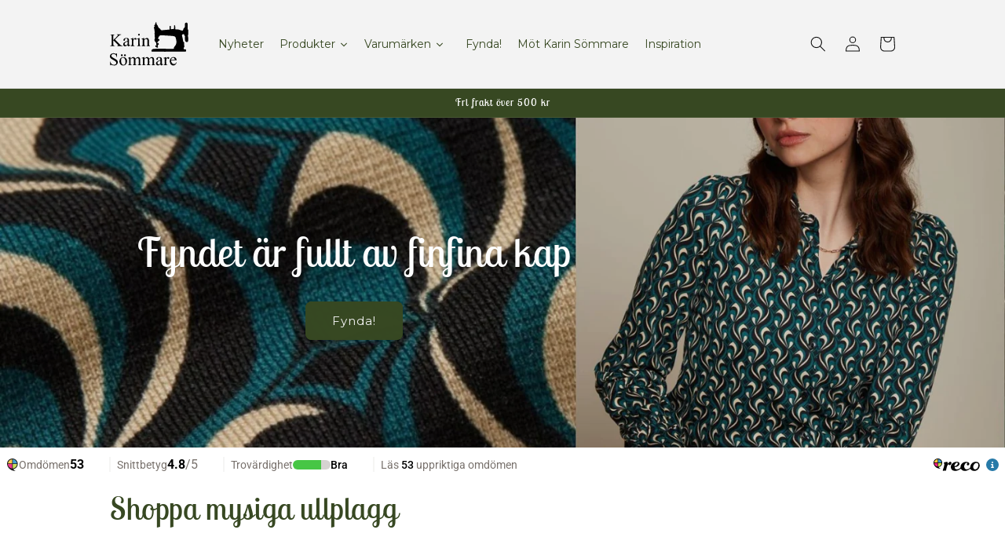

--- FILE ---
content_type: text/html; charset=utf-8
request_url: https://karinsommare.se/
body_size: 39857
content:
<!doctype html>
<html class="no-js" lang="sv">
  <head>
    <script id="cookieyes" type="text/javascript" src="https://cdn-cookieyes.com/common/shopify.js">
    </script> <script id="cookieyes" type="text/javascript" src="https://cdn-cookieyes.com/client_data/5d8faccada5993c078734b61/script.js"></script>
 
<meta charset="utf-8">
    <meta http-equiv="X-UA-Compatible" content="IE=edge">
    <meta name="viewport" content="width=device-width,initial-scale=1">
    <meta name="theme-color" content="">
    <link rel="canonical" href="https://karinsommare.se/">

    <script src="https://analytics.ahrefs.com/analytics.js" data-key="41+iABXyVQ91Fry9FtQ3Rw" async></script><link rel="icon" type="image/png" href="//karinsommare.se/cdn/shop/files/logga_karin_sommare-01.svg?crop=center&height=32&v=1686748157&width=32"><link rel="preconnect" href="https://fonts.shopifycdn.com" crossorigin><title>
      Karin Sömmare | Damkläder | Passform och stil i harmoni
</title>

    
      <meta name="description" content="Utforska vårt sortiment av damkläder i naturliga material och investera i en garderob som varar över tid. Upptäck din stil idag!">
    

    

<meta property="og:site_name" content="Karin Sömmare">
<meta property="og:url" content="https://karinsommare.se/">
<meta property="og:title" content="Karin Sömmare | Damkläder | Passform och stil i harmoni">
<meta property="og:type" content="website">
<meta property="og:description" content="Utforska vårt sortiment av damkläder i naturliga material och investera i en garderob som varar över tid. Upptäck din stil idag!"><meta property="og:image" content="http://karinsommare.se/cdn/shop/files/logga_karin_sommare_original.svg?height=628&pad_color=ffffff&v=1695993511&width=1200">
  <meta property="og:image:secure_url" content="https://karinsommare.se/cdn/shop/files/logga_karin_sommare_original.svg?height=628&pad_color=ffffff&v=1695993511&width=1200">
  <meta property="og:image:width" content="1200">
  <meta property="og:image:height" content="628"><meta name="twitter:card" content="summary_large_image">
<meta name="twitter:title" content="Karin Sömmare | Damkläder | Passform och stil i harmoni">
<meta name="twitter:description" content="Utforska vårt sortiment av damkläder i naturliga material och investera i en garderob som varar över tid. Upptäck din stil idag!">


    <script src="//karinsommare.se/cdn/shop/t/1/assets/constants.js?v=58251544750838685771686731745" defer="defer"></script>
    <script src="//karinsommare.se/cdn/shop/t/1/assets/pubsub.js?v=158357773527763999511686731761" defer="defer"></script>
    <script src="//karinsommare.se/cdn/shop/t/1/assets/global.js?v=139248116715221171191686731750" defer="defer"></script><script src="//karinsommare.se/cdn/shop/t/1/assets/animations.js?v=114255849464433187621686731712" defer="defer"></script><script>window.performance && window.performance.mark && window.performance.mark('shopify.content_for_header.start');</script><meta name="google-site-verification" content="uLC-7J5qAxJBi3qRaMgl8_xlIMk3rkNs0Z9xUX1k758">
<meta name="facebook-domain-verification" content="sqy573og4khjjvuzhy9ezgo7fqjmq5">
<meta id="shopify-digital-wallet" name="shopify-digital-wallet" content="/76155715910/digital_wallets/dialog">
<script async="async" src="/checkouts/internal/preloads.js?locale=sv-SE"></script>
<script id="shopify-features" type="application/json">{"accessToken":"d9c356c992ba31363cc628ce2352e4d3","betas":["rich-media-storefront-analytics"],"domain":"karinsommare.se","predictiveSearch":true,"shopId":76155715910,"locale":"sv"}</script>
<script>var Shopify = Shopify || {};
Shopify.shop = "0fc540.myshopify.com";
Shopify.locale = "sv";
Shopify.currency = {"active":"SEK","rate":"1.0"};
Shopify.country = "SE";
Shopify.theme = {"name":"Dawn","id":150140027206,"schema_name":"Dawn","schema_version":"10.0.0","theme_store_id":887,"role":"main"};
Shopify.theme.handle = "null";
Shopify.theme.style = {"id":null,"handle":null};
Shopify.cdnHost = "karinsommare.se/cdn";
Shopify.routes = Shopify.routes || {};
Shopify.routes.root = "/";</script>
<script type="module">!function(o){(o.Shopify=o.Shopify||{}).modules=!0}(window);</script>
<script>!function(o){function n(){var o=[];function n(){o.push(Array.prototype.slice.apply(arguments))}return n.q=o,n}var t=o.Shopify=o.Shopify||{};t.loadFeatures=n(),t.autoloadFeatures=n()}(window);</script>
<script id="shop-js-analytics" type="application/json">{"pageType":"index"}</script>
<script defer="defer" async type="module" src="//karinsommare.se/cdn/shopifycloud/shop-js/modules/v2/client.init-shop-cart-sync_D51RTnKt.sv.esm.js"></script>
<script defer="defer" async type="module" src="//karinsommare.se/cdn/shopifycloud/shop-js/modules/v2/chunk.common_dmzdNcGn.esm.js"></script>
<script defer="defer" async type="module" src="//karinsommare.se/cdn/shopifycloud/shop-js/modules/v2/chunk.modal_D9odvy2b.esm.js"></script>
<script type="module">
  await import("//karinsommare.se/cdn/shopifycloud/shop-js/modules/v2/client.init-shop-cart-sync_D51RTnKt.sv.esm.js");
await import("//karinsommare.se/cdn/shopifycloud/shop-js/modules/v2/chunk.common_dmzdNcGn.esm.js");
await import("//karinsommare.se/cdn/shopifycloud/shop-js/modules/v2/chunk.modal_D9odvy2b.esm.js");

  window.Shopify.SignInWithShop?.initShopCartSync?.({"fedCMEnabled":true,"windoidEnabled":true});

</script>
<script>(function() {
  var isLoaded = false;
  function asyncLoad() {
    if (isLoaded) return;
    isLoaded = true;
    var urls = ["https:\/\/cdn.shopify.com\/s\/files\/1\/0761\/5571\/5910\/t\/1\/assets\/ets_mm_init.js?shop=0fc540.myshopify.com","https:\/\/chimpstatic.com\/mcjs-connected\/js\/users\/8dceef8eac94d9903c24b3678\/bc454fbc265f94d37b13e9ca5.js?shop=0fc540.myshopify.com","https:\/\/tools.luckyorange.com\/core\/lo.js?site-id=8fe93100\u0026shop=0fc540.myshopify.com","https:\/\/omnisnippet1.com\/inShop\/Embed\/shopify.js?shop=0fc540.myshopify.com","\/\/cdn.shopify.com\/proxy\/e1a766722cb1d1643b01d6172ffbca4d5e134d98a08e1f6ed5a755fab6cb829d\/bucket.useifsapp.com\/theme-files-min\/js\/ifs-script-tag-min.js?v=2\u0026shop=0fc540.myshopify.com\u0026sp-cache-control=cHVibGljLCBtYXgtYWdlPTkwMA"];
    for (var i = 0; i < urls.length; i++) {
      var s = document.createElement('script');
      s.type = 'text/javascript';
      s.async = true;
      s.src = urls[i];
      var x = document.getElementsByTagName('script')[0];
      x.parentNode.insertBefore(s, x);
    }
  };
  if(window.attachEvent) {
    window.attachEvent('onload', asyncLoad);
  } else {
    window.addEventListener('load', asyncLoad, false);
  }
})();</script>
<script id="__st">var __st={"a":76155715910,"offset":3600,"reqid":"81266ebe-c59e-4f10-a127-01e4b01f217c-1769872737","pageurl":"karinsommare.se\/","u":"c3bc63cd08b8","p":"home"};</script>
<script>window.ShopifyPaypalV4VisibilityTracking = true;</script>
<script id="captcha-bootstrap">!function(){'use strict';const t='contact',e='account',n='new_comment',o=[[t,t],['blogs',n],['comments',n],[t,'customer']],c=[[e,'customer_login'],[e,'guest_login'],[e,'recover_customer_password'],[e,'create_customer']],r=t=>t.map((([t,e])=>`form[action*='/${t}']:not([data-nocaptcha='true']) input[name='form_type'][value='${e}']`)).join(','),a=t=>()=>t?[...document.querySelectorAll(t)].map((t=>t.form)):[];function s(){const t=[...o],e=r(t);return a(e)}const i='password',u='form_key',d=['recaptcha-v3-token','g-recaptcha-response','h-captcha-response',i],f=()=>{try{return window.sessionStorage}catch{return}},m='__shopify_v',_=t=>t.elements[u];function p(t,e,n=!1){try{const o=window.sessionStorage,c=JSON.parse(o.getItem(e)),{data:r}=function(t){const{data:e,action:n}=t;return t[m]||n?{data:e,action:n}:{data:t,action:n}}(c);for(const[e,n]of Object.entries(r))t.elements[e]&&(t.elements[e].value=n);n&&o.removeItem(e)}catch(o){console.error('form repopulation failed',{error:o})}}const l='form_type',E='cptcha';function T(t){t.dataset[E]=!0}const w=window,h=w.document,L='Shopify',v='ce_forms',y='captcha';let A=!1;((t,e)=>{const n=(g='f06e6c50-85a8-45c8-87d0-21a2b65856fe',I='https://cdn.shopify.com/shopifycloud/storefront-forms-hcaptcha/ce_storefront_forms_captcha_hcaptcha.v1.5.2.iife.js',D={infoText:'Skyddas av hCaptcha',privacyText:'Integritet',termsText:'Villkor'},(t,e,n)=>{const o=w[L][v],c=o.bindForm;if(c)return c(t,g,e,D).then(n);var r;o.q.push([[t,g,e,D],n]),r=I,A||(h.body.append(Object.assign(h.createElement('script'),{id:'captcha-provider',async:!0,src:r})),A=!0)});var g,I,D;w[L]=w[L]||{},w[L][v]=w[L][v]||{},w[L][v].q=[],w[L][y]=w[L][y]||{},w[L][y].protect=function(t,e){n(t,void 0,e),T(t)},Object.freeze(w[L][y]),function(t,e,n,w,h,L){const[v,y,A,g]=function(t,e,n){const i=e?o:[],u=t?c:[],d=[...i,...u],f=r(d),m=r(i),_=r(d.filter((([t,e])=>n.includes(e))));return[a(f),a(m),a(_),s()]}(w,h,L),I=t=>{const e=t.target;return e instanceof HTMLFormElement?e:e&&e.form},D=t=>v().includes(t);t.addEventListener('submit',(t=>{const e=I(t);if(!e)return;const n=D(e)&&!e.dataset.hcaptchaBound&&!e.dataset.recaptchaBound,o=_(e),c=g().includes(e)&&(!o||!o.value);(n||c)&&t.preventDefault(),c&&!n&&(function(t){try{if(!f())return;!function(t){const e=f();if(!e)return;const n=_(t);if(!n)return;const o=n.value;o&&e.removeItem(o)}(t);const e=Array.from(Array(32),(()=>Math.random().toString(36)[2])).join('');!function(t,e){_(t)||t.append(Object.assign(document.createElement('input'),{type:'hidden',name:u})),t.elements[u].value=e}(t,e),function(t,e){const n=f();if(!n)return;const o=[...t.querySelectorAll(`input[type='${i}']`)].map((({name:t})=>t)),c=[...d,...o],r={};for(const[a,s]of new FormData(t).entries())c.includes(a)||(r[a]=s);n.setItem(e,JSON.stringify({[m]:1,action:t.action,data:r}))}(t,e)}catch(e){console.error('failed to persist form',e)}}(e),e.submit())}));const S=(t,e)=>{t&&!t.dataset[E]&&(n(t,e.some((e=>e===t))),T(t))};for(const o of['focusin','change'])t.addEventListener(o,(t=>{const e=I(t);D(e)&&S(e,y())}));const B=e.get('form_key'),M=e.get(l),P=B&&M;t.addEventListener('DOMContentLoaded',(()=>{const t=y();if(P)for(const e of t)e.elements[l].value===M&&p(e,B);[...new Set([...A(),...v().filter((t=>'true'===t.dataset.shopifyCaptcha))])].forEach((e=>S(e,t)))}))}(h,new URLSearchParams(w.location.search),n,t,e,['guest_login'])})(!0,!0)}();</script>
<script integrity="sha256-4kQ18oKyAcykRKYeNunJcIwy7WH5gtpwJnB7kiuLZ1E=" data-source-attribution="shopify.loadfeatures" defer="defer" src="//karinsommare.se/cdn/shopifycloud/storefront/assets/storefront/load_feature-a0a9edcb.js" crossorigin="anonymous"></script>
<script data-source-attribution="shopify.dynamic_checkout.dynamic.init">var Shopify=Shopify||{};Shopify.PaymentButton=Shopify.PaymentButton||{isStorefrontPortableWallets:!0,init:function(){window.Shopify.PaymentButton.init=function(){};var t=document.createElement("script");t.src="https://karinsommare.se/cdn/shopifycloud/portable-wallets/latest/portable-wallets.sv.js",t.type="module",document.head.appendChild(t)}};
</script>
<script data-source-attribution="shopify.dynamic_checkout.buyer_consent">
  function portableWalletsHideBuyerConsent(e){var t=document.getElementById("shopify-buyer-consent"),n=document.getElementById("shopify-subscription-policy-button");t&&n&&(t.classList.add("hidden"),t.setAttribute("aria-hidden","true"),n.removeEventListener("click",e))}function portableWalletsShowBuyerConsent(e){var t=document.getElementById("shopify-buyer-consent"),n=document.getElementById("shopify-subscription-policy-button");t&&n&&(t.classList.remove("hidden"),t.removeAttribute("aria-hidden"),n.addEventListener("click",e))}window.Shopify?.PaymentButton&&(window.Shopify.PaymentButton.hideBuyerConsent=portableWalletsHideBuyerConsent,window.Shopify.PaymentButton.showBuyerConsent=portableWalletsShowBuyerConsent);
</script>
<script data-source-attribution="shopify.dynamic_checkout.cart.bootstrap">document.addEventListener("DOMContentLoaded",(function(){function t(){return document.querySelector("shopify-accelerated-checkout-cart, shopify-accelerated-checkout")}if(t())Shopify.PaymentButton.init();else{new MutationObserver((function(e,n){t()&&(Shopify.PaymentButton.init(),n.disconnect())})).observe(document.body,{childList:!0,subtree:!0})}}));
</script>
<script id="sections-script" data-sections="header" defer="defer" src="//karinsommare.se/cdn/shop/t/1/compiled_assets/scripts.js?v=2995"></script>
<script>window.performance && window.performance.mark && window.performance.mark('shopify.content_for_header.end');</script>

<script id="etsMMNavigator">
    var ETS_MM_MONEY_FORMAT = "{{amount_no_decimals}} kr";
    var ETS_MM_LINK_LIST = [{id: "main-menu", title: "Huvudmeny", items: ["/collections/nyheter","/collections/all","/collections/fynda","/collections",]},{id: "footer", title: "Footer menu", items: ["/search","/pages/om-oss","/pages/contact","/pages/contact",]},{id: "536104173894-child-d62967b7b75cbe56733642d5b5928fa1-legacy-kategorier", title: "Kategorier", items: ["/collections/klanningar","/collections/toppar-och-blusar","/collections/byxor","/collections/kjolar","/collections/jackor-kappor","/collections/tunikor","/collections/skjortor","/collections/stickat","/collections/vastar","/collections/jeans","/collections/koftor","/collections/accessoarer","/collections/kavajer","/collections/all",]},{id: "537265963334-child-ed97297074d50627e6b9463d8de26e16-legacy-varumarken", title: "Varumärken", items: ["/collections/american-dream","/collections/anno","/collections/basic-apparel","/collections/bianco-levrin","/collections/bybasic","/collections/bric-a-brac","/collections/brilliant-cashmere","/collections/cissi-och-selma","/collections/damella","/collections/danefae","/collections/du-milde","/collections/eribe","/collections/holebrook","/collections/ivanhoe","/collections/karin-sommare","/collections/king-louie","/collections/madness","/collections/majestic-filatures","/collections/mansted","/collections/mariedaldesign","/collections/movesgood","/collections/one-hundred-stars","/collections/orientique","/collections/pulz","/collections/sorbet","/collections/thought","/collections/zen-ethic","/collections/ovriga-leverantorer",]},{id: "ny-footer", title: "Ny footer", items: ["/search","/pages/om-oss","/pages/contact","/pages/contact",]},{id: "customer-account-main-menu", title: "Kundkontots huvudmeny", items: ["/","https://account.karinsommare.se/orders?locale=sv&region_country=SE",]},];
</script>
<script type="text/javascript">
    var ETS_MM_CART_ITEM_COUNT = 0;
</script>

<script src="//karinsommare.se/cdn/shop/t/1/assets/ets_mm_config.js?v=18906773906882675631703657826" type="text/javascript"></script>



    <style data-shopify>
      @font-face {
  font-family: Montserrat;
  font-weight: 400;
  font-style: normal;
  font-display: swap;
  src: url("//karinsommare.se/cdn/fonts/montserrat/montserrat_n4.81949fa0ac9fd2021e16436151e8eaa539321637.woff2") format("woff2"),
       url("//karinsommare.se/cdn/fonts/montserrat/montserrat_n4.a6c632ca7b62da89c3594789ba828388aac693fe.woff") format("woff");
}

      @font-face {
  font-family: Montserrat;
  font-weight: 700;
  font-style: normal;
  font-display: swap;
  src: url("//karinsommare.se/cdn/fonts/montserrat/montserrat_n7.3c434e22befd5c18a6b4afadb1e3d77c128c7939.woff2") format("woff2"),
       url("//karinsommare.se/cdn/fonts/montserrat/montserrat_n7.5d9fa6e2cae713c8fb539a9876489d86207fe957.woff") format("woff");
}

      @font-face {
  font-family: Montserrat;
  font-weight: 400;
  font-style: italic;
  font-display: swap;
  src: url("//karinsommare.se/cdn/fonts/montserrat/montserrat_i4.5a4ea298b4789e064f62a29aafc18d41f09ae59b.woff2") format("woff2"),
       url("//karinsommare.se/cdn/fonts/montserrat/montserrat_i4.072b5869c5e0ed5b9d2021e4c2af132e16681ad2.woff") format("woff");
}

      @font-face {
  font-family: Montserrat;
  font-weight: 700;
  font-style: italic;
  font-display: swap;
  src: url("//karinsommare.se/cdn/fonts/montserrat/montserrat_i7.a0d4a463df4f146567d871890ffb3c80408e7732.woff2") format("woff2"),
       url("//karinsommare.se/cdn/fonts/montserrat/montserrat_i7.f6ec9f2a0681acc6f8152c40921d2a4d2e1a2c78.woff") format("woff");
}

      @font-face {
  font-family: "Lobster Two";
  font-weight: 400;
  font-style: normal;
  font-display: swap;
  src: url("//karinsommare.se/cdn/fonts/lobster_two/lobstertwo_n4.0b602410ad5f8551799871f3269c276449c903ec.woff2") format("woff2"),
       url("//karinsommare.se/cdn/fonts/lobster_two/lobstertwo_n4.951ade9bd3ac6c1cb6b7b727db26bee258c81947.woff") format("woff");
}


      
        :root,
        .color-background-1 {
          --color-background: 255,255,255;
        
          --gradient-background: #ffffff;
        
        --color-foreground: 55,72,34;
        --color-shadow: 18,18,18;
        --color-button: 55,72,34;
        --color-button-text: 255,255,255;
        --color-secondary-button: 255,255,255;
        --color-secondary-button-text: 18,18,18;
        --color-link: 18,18,18;
        --color-badge-foreground: 55,72,34;
        --color-badge-background: 255,255,255;
        --color-badge-border: 55,72,34;
        --payment-terms-background-color: rgb(255 255 255);
      }
      
        
        .color-background-2 {
          --color-background: 243,243,243;
        
          --gradient-background: #f3f3f3;
        
        --color-foreground: 18,18,18;
        --color-shadow: 18,18,18;
        --color-button: 18,18,18;
        --color-button-text: 243,243,243;
        --color-secondary-button: 243,243,243;
        --color-secondary-button-text: 18,18,18;
        --color-link: 18,18,18;
        --color-badge-foreground: 18,18,18;
        --color-badge-background: 243,243,243;
        --color-badge-border: 18,18,18;
        --payment-terms-background-color: rgb(243 243 243);
      }
      
        
        .color-inverse {
          --color-background: 255,255,255;
        
          --gradient-background: #ffffff;
        
        --color-foreground: 55,72,34;
        --color-shadow: 255,255,255;
        --color-button: 55,72,34;
        --color-button-text: 255,255,255;
        --color-secondary-button: 255,255,255;
        --color-secondary-button-text: 255,255,255;
        --color-link: 255,255,255;
        --color-badge-foreground: 55,72,34;
        --color-badge-background: 255,255,255;
        --color-badge-border: 55,72,34;
        --payment-terms-background-color: rgb(255 255 255);
      }
      
        
        .color-accent-1 {
          --color-background: 18,18,18;
        
          --gradient-background: #121212;
        
        --color-foreground: 255,255,255;
        --color-shadow: 18,18,18;
        --color-button: 255,255,255;
        --color-button-text: 18,18,18;
        --color-secondary-button: 18,18,18;
        --color-secondary-button-text: 255,255,255;
        --color-link: 255,255,255;
        --color-badge-foreground: 255,255,255;
        --color-badge-background: 18,18,18;
        --color-badge-border: 255,255,255;
        --payment-terms-background-color: rgb(18 18 18);
      }
      
        
        .color-accent-2 {
          --color-background: 51,79,180;
        
          --gradient-background: #334fb4;
        
        --color-foreground: 255,255,255;
        --color-shadow: 18,18,18;
        --color-button: 255,255,255;
        --color-button-text: 51,79,180;
        --color-secondary-button: 51,79,180;
        --color-secondary-button-text: 255,255,255;
        --color-link: 255,255,255;
        --color-badge-foreground: 255,255,255;
        --color-badge-background: 51,79,180;
        --color-badge-border: 255,255,255;
        --payment-terms-background-color: rgb(51 79 180);
      }
      
        
        .color-scheme-d45ed75d-694e-44b0-8629-8ccd0c2cec47 {
          --color-background: 227,219,211;
        
          --gradient-background: #e3dbd3;
        
        --color-foreground: 55,72,34;
        --color-shadow: 18,18,18;
        --color-button: 39,37,37;
        --color-button-text: 227,219,211;
        --color-secondary-button: 227,219,211;
        --color-secondary-button-text: 18,18,18;
        --color-link: 18,18,18;
        --color-badge-foreground: 55,72,34;
        --color-badge-background: 227,219,211;
        --color-badge-border: 55,72,34;
        --payment-terms-background-color: rgb(227 219 211);
      }
      
        
        .color-scheme-a319adaa-445d-4981-a545-71dd00e26749 {
          --color-background: 255,255,255;
        
          --gradient-background: #ffffff;
        
        --color-foreground: 55,72,34;
        --color-shadow: 55,72,34;
        --color-button: 55,72,34;
        --color-button-text: 255,255,255;
        --color-secondary-button: 255,255,255;
        --color-secondary-button-text: 55,72,34;
        --color-link: 55,72,34;
        --color-badge-foreground: 55,72,34;
        --color-badge-background: 255,255,255;
        --color-badge-border: 55,72,34;
        --payment-terms-background-color: rgb(255 255 255);
      }
      
        
        .color-scheme-5915d371-74f9-478e-b1d1-bda85e3f9117 {
          --color-background: 255,255,255;
        
          --gradient-background: #ffffff;
        
        --color-foreground: 55,72,34;
        --color-shadow: 18,18,18;
        --color-button: 18,18,18;
        --color-button-text: 255,255,255;
        --color-secondary-button: 255,255,255;
        --color-secondary-button-text: 18,18,18;
        --color-link: 18,18,18;
        --color-badge-foreground: 55,72,34;
        --color-badge-background: 255,255,255;
        --color-badge-border: 55,72,34;
        --payment-terms-background-color: rgb(255 255 255);
      }
      
        
        .color-scheme-b73b6798-b366-429e-b1dc-cad928daf6d8 {
          --color-background: 55,72,34;
        
          --gradient-background: #374822;
        
        --color-foreground: 255,255,255;
        --color-shadow: 18,18,18;
        --color-button: 55,72,34;
        --color-button-text: 243,243,243;
        --color-secondary-button: 55,72,34;
        --color-secondary-button-text: 18,18,18;
        --color-link: 18,18,18;
        --color-badge-foreground: 255,255,255;
        --color-badge-background: 55,72,34;
        --color-badge-border: 255,255,255;
        --payment-terms-background-color: rgb(55 72 34);
      }
      

      body, .color-background-1, .color-background-2, .color-inverse, .color-accent-1, .color-accent-2, .color-scheme-d45ed75d-694e-44b0-8629-8ccd0c2cec47, .color-scheme-a319adaa-445d-4981-a545-71dd00e26749, .color-scheme-5915d371-74f9-478e-b1d1-bda85e3f9117, .color-scheme-b73b6798-b366-429e-b1dc-cad928daf6d8 {
        color: rgba(var(--color-foreground), 0.75);
        background-color: rgb(var(--color-background));
      }

      :root {
        --font-body-family: Montserrat, sans-serif;
        --font-body-style: normal;
        --font-body-weight: 400;
        --font-body-weight-bold: 700;

        --font-heading-family: "Lobster Two", sans-serif;
        --font-heading-style: normal;
        --font-heading-weight: 400;

        --font-body-scale: 1.0;
        --font-heading-scale: 1.0;

        --media-padding: px;
        --media-border-opacity: 0.05;
        --media-border-width: 1px;
        --media-radius: 0px;
        --media-shadow-opacity: 0.0;
        --media-shadow-horizontal-offset: 0px;
        --media-shadow-vertical-offset: 4px;
        --media-shadow-blur-radius: 5px;
        --media-shadow-visible: 0;

        --page-width: 110rem;
        --page-width-margin: 0rem;

        --product-card-image-padding: 0.0rem;
        --product-card-corner-radius: 0.0rem;
        --product-card-text-alignment: left;
        --product-card-border-width: 0.0rem;
        --product-card-border-opacity: 0.1;
        --product-card-shadow-opacity: 0.0;
        --product-card-shadow-visible: 0;
        --product-card-shadow-horizontal-offset: 0.0rem;
        --product-card-shadow-vertical-offset: 0.4rem;
        --product-card-shadow-blur-radius: 0.5rem;

        --collection-card-image-padding: 0.0rem;
        --collection-card-corner-radius: 0.0rem;
        --collection-card-text-alignment: left;
        --collection-card-border-width: 0.0rem;
        --collection-card-border-opacity: 0.1;
        --collection-card-shadow-opacity: 0.0;
        --collection-card-shadow-visible: 0;
        --collection-card-shadow-horizontal-offset: 0.0rem;
        --collection-card-shadow-vertical-offset: 0.4rem;
        --collection-card-shadow-blur-radius: 0.5rem;

        --blog-card-image-padding: 0.0rem;
        --blog-card-corner-radius: 0.0rem;
        --blog-card-text-alignment: left;
        --blog-card-border-width: 0.0rem;
        --blog-card-border-opacity: 0.1;
        --blog-card-shadow-opacity: 0.0;
        --blog-card-shadow-visible: 0;
        --blog-card-shadow-horizontal-offset: 0.0rem;
        --blog-card-shadow-vertical-offset: 0.4rem;
        --blog-card-shadow-blur-radius: 0.5rem;

        --badge-corner-radius: 4.0rem;

        --popup-border-width: 1px;
        --popup-border-opacity: 0.1;
        --popup-corner-radius: 0px;
        --popup-shadow-opacity: 0.0;
        --popup-shadow-horizontal-offset: 0px;
        --popup-shadow-vertical-offset: 4px;
        --popup-shadow-blur-radius: 5px;

        --drawer-border-width: 1px;
        --drawer-border-opacity: 0.1;
        --drawer-shadow-opacity: 0.0;
        --drawer-shadow-horizontal-offset: 0px;
        --drawer-shadow-vertical-offset: 4px;
        --drawer-shadow-blur-radius: 5px;

        --spacing-sections-desktop: 0px;
        --spacing-sections-mobile: 0px;

        --grid-desktop-vertical-spacing: 8px;
        --grid-desktop-horizontal-spacing: 8px;
        --grid-mobile-vertical-spacing: 4px;
        --grid-mobile-horizontal-spacing: 4px;

        --text-boxes-border-opacity: 0.1;
        --text-boxes-border-width: 0px;
        --text-boxes-radius: 0px;
        --text-boxes-shadow-opacity: 0.0;
        --text-boxes-shadow-visible: 0;
        --text-boxes-shadow-horizontal-offset: 0px;
        --text-boxes-shadow-vertical-offset: 4px;
        --text-boxes-shadow-blur-radius: 5px;

        --buttons-radius: 6px;
        --buttons-radius-outset: 8px;
        --buttons-border-width: 2px;
        --buttons-border-opacity: 1.0;
        --buttons-shadow-opacity: 0.05;
        --buttons-shadow-visible: 1;
        --buttons-shadow-horizontal-offset: 0px;
        --buttons-shadow-vertical-offset: 4px;
        --buttons-shadow-blur-radius: 5px;
        --buttons-border-offset: 0.3px;

        --inputs-radius: 0px;
        --inputs-border-width: 1px;
        --inputs-border-opacity: 0.55;
        --inputs-shadow-opacity: 0.0;
        --inputs-shadow-horizontal-offset: 0px;
        --inputs-margin-offset: 0px;
        --inputs-shadow-vertical-offset: 4px;
        --inputs-shadow-blur-radius: 5px;
        --inputs-radius-outset: 0px;

        --variant-pills-radius: 40px;
        --variant-pills-border-width: 1px;
        --variant-pills-border-opacity: 0.55;
        --variant-pills-shadow-opacity: 0.0;
        --variant-pills-shadow-horizontal-offset: 0px;
        --variant-pills-shadow-vertical-offset: 4px;
        --variant-pills-shadow-blur-radius: 5px;
      }

      *,
      *::before,
      *::after {
        box-sizing: inherit;
      }

      html {
        box-sizing: border-box;
        font-size: calc(var(--font-body-scale) * 62.5%);
        height: 100%;
      }

      body {
        display: grid;
        grid-template-rows: auto auto 1fr auto;
        grid-template-columns: 100%;
        min-height: 100%;
        margin: 0;
        font-size: 1.5rem;
        letter-spacing: 0.06rem;
        line-height: calc(1 + 0.8 / var(--font-body-scale));
        font-family: var(--font-body-family);
        font-style: var(--font-body-style);
        font-weight: var(--font-body-weight);
      }

      @media screen and (min-width: 750px) {
        body {
          font-size: 1.6rem;
        }
      }
    </style>

    <link href="//karinsommare.se/cdn/shop/t/1/assets/base.css?v=31769290704411694781699445326" rel="stylesheet" type="text/css" media="all" />
<link rel="preload" as="font" href="//karinsommare.se/cdn/fonts/montserrat/montserrat_n4.81949fa0ac9fd2021e16436151e8eaa539321637.woff2" type="font/woff2" crossorigin><link rel="preload" as="font" href="//karinsommare.se/cdn/fonts/lobster_two/lobstertwo_n4.0b602410ad5f8551799871f3269c276449c903ec.woff2" type="font/woff2" crossorigin><link
        rel="stylesheet"
        href="//karinsommare.se/cdn/shop/t/1/assets/component-predictive-search.css?v=118923337488134913561686731739"
        media="print"
        onload="this.media='all'"
      ><script>
      document.documentElement.className = document.documentElement.className.replace('no-js', 'js');
      if (Shopify.designMode) {
        document.documentElement.classList.add('shopify-design-mode');
      }
    </script>
  <!-- BEGIN app block: shopify://apps/cookieyes-gdpr-cookie-banner/blocks/app-embed/44e5ef64-bf2c-4188-838c-6f3b0716b8e4 -->


  <script
    async
    id="cookieyes"
    type="text/javascript"
    src="https://cdn-cookieyes.com/client_data/5d8faccada5993c078734b61/script.js"
  ></script>


 <!-- END app block --><!-- BEGIN app block: shopify://apps/sami-product-labels/blocks/app-embed-block/b9b44663-5d51-4be1-8104-faedd68da8c5 --><script type="text/javascript">
  window.Samita = window.Samita || {};
  Samita.ProductLabels = Samita.ProductLabels || {};
  Samita.ProductLabels.locale  = {"shop_locale":{"locale":"sv","enabled":true,"primary":true,"published":true}};
  Samita.ProductLabels.page = {title : document.title.replaceAll('"', "'"), href : window.location.href, type: "index", page_id: ""};
  Samita.ProductLabels.dataShop = Samita.ProductLabels.dataShop || {};Samita.ProductLabels.dataShop = {"install":1,"configuration":{"money_format":"{{amount_no_decimals}} kr"},"pricing":{"plan":"GOLD","features":{"chose_product_form_collections_tag":true,"design_custom_unlimited_position":false,"design_countdown_timer_label_badge":true,"design_text_hover_label_badge":true,"label_display_product_page_first_image":true,"choose_product_variants":false,"choose_country_restriction":false,"conditions_specific_products":-1,"conditions_include_exclude_product_tag":true,"conditions_inventory_status":true,"conditions_sale_products":true,"conditions_customer_tag":true,"conditions_products_created_published":true,"conditions_set_visibility_date_time":true,"conditions_work_with_metafields":false,"images_samples":{"collections":["free_labels","custom","suggestions_for_you","all","valentine","beauty","new","newArrival","discount","sale","comboOffers","quality","bestseller","blackFriday","newYear","free","fewLeft"]},"badges_labels_conditions":{"fields":["ALL","PRODUCTS","TITLE","TYPE","VENDOR","VARIANT_PRICE","COMPARE_PRICE","SALE_PRICE","OPTION","TAG","WEIGHT","CREATE","PUBLISH","INVENTORY","VARIANT_INVENTORY","COLLECTIONS","CUSTOMER","CUSTOMER_TAG","CUSTOMER_ORDER_COUNT","CUSTOMER_TOTAL_SPENT","CUSTOMER_PURCHASE","CUSTOMER_COMPANY_NAME","PAGE","COUNTRY"]}}},"settings":{"notUseSearchFileApp":false,"general":{"maximum_condition":"3"},"watermark":true,"translations":{"default":{"Days":"d","Hours":"h","Minutes":"m","Seconds":"s"}}},"url":"0fc540.myshopify.com","base_app_url":"https://label.samita.io/","app_url":"https://d3g7uyxz2n998u.cloudfront.net/","storefront_access_token":"b97d1372477a140d647f695f16e52c37"};Samita.ProductLabels.dataShop.configuration.money_format = "{{amount_no_decimals}} kr";if (typeof Shopify!= "undefined" && Shopify?.theme?.role != "main") {Samita.ProductLabels.dataShop.settings.notUseSearchFileApp = false;}
  Samita.ProductLabels.theme_id =null;
  Samita.ProductLabels.products = Samita.ProductLabels.products || [];if (typeof Shopify!= "undefined" && Shopify?.theme?.id == 150140027206) {Samita.ProductLabels.themeInfo = {"id":150140027206,"name":"Dawn","role":"main","theme_store_id":887,"theme_name":"Dawn","theme_version":"10.0.0"};}if (typeof Shopify!= "undefined" && Shopify?.theme?.id == 184858968390) {Samita.ProductLabels.themeInfo = {"id":184858968390,"name":"RECO och Adventsfint","role":"main","theme_store_id":887,"theme_name":"Dawn","theme_version":"10.0.0"};}if (typeof Shopify!= "undefined" && Shopify?.theme?.id == 184865521990) {Samita.ProductLabels.themeInfo = {"id":184865521990,"name":"Black friday med RECO","role":"main","theme_store_id":887,"theme_name":"Dawn","theme_version":"10.0.0"};}if (typeof Shopify!= "undefined" && Shopify?.theme?.id == 150140027206) {Samita.ProductLabels.theme = {"selectors":{"product":{"elementSelectors":[".product",".grid__item",".featured-product",".gp-grid","#ProductSection-product-template","#shopify-section-product-template",".product:not(.featured-product,.slick-slide)",".product-main",".grid:not(.product-grid,.sf-grid,.featured-product)",".grid.product-single","#__pf",".gfqv-product-wrapper",".ga-product",".t4s-container",".gCartItem, .flexRow.noGutter, .cart__row, .line-item, .cart-item, .cart-row, .CartItem, .cart-line-item, .cart-table tbody tr, .container-indent table tbody tr"],"elementNotSelectors":[".mini-cart__recommendations-list"],"notShowCustomBlocks":".variant-swatch__item,.swatch-element,.fera-productReviews-review,share-button,.hdt-variant-picker,.col-story-block,.lightly-spaced-row","link":"[samitaPL-product-link], h3[data-href*=\"/products/\"], div[data-href*=\"/products/\"], a[data-href*=\"/products/\"], a.product-block__link[href*=\"/products/\"], a.indiv-product__link[href*=\"/products/\"], a.thumbnail__link[href*=\"/products/\"], a.product-item__link[href*=\"/products/\"], a.product-card__link[href*=\"/products/\"], a.product-card-link[href*=\"/products/\"], a.product-block__image__link[href*=\"/products/\"], a.stretched-link[href*=\"/products/\"], a.grid-product__link[href*=\"/products/\"], a.product-grid-item--link[href*=\"/products/\"], a.product-link[href*=\"/products/\"], a.product__link[href*=\"/products/\"], a.full-unstyled-link[href*=\"/products/\"], a.grid-item__link[href*=\"/products/\"], a.grid-product__link[href*=\"/products/\"], a[data-product-page-link][href*=\"/products/\"], a[href*=\"/products/\"]:not(.logo-bar__link,.ButtonGroup__Item.Button,.menu-promotion__link,.site-nav__link,.mobile-nav__link,.hero__sidebyside-image-link,.announcement-link,.breadcrumbs-list__link,.single-level-link,.d-none,.icon-twitter,.icon-facebook,.icon-pinterest,#btn,.list-menu__item.link.link--tex,.btnProductQuickview,.index-banner-slides-each,.global-banner-switch,.sub-nav-item-link,.announcement-bar__link,.Carousel__Cell,.Heading,.facebook,.twitter,.pinterest,.loyalty-redeem-product-title,.breadcrumbs__link,.btn-slide,.h2m-menu-item-inner--sub,.glink,.announcement-bar__link,.ts-link,.hero__slide-link)","signal":"[data-product-handle], [data-product-id]","notSignal":":not([data-section-id=\"product-recommendations\"],[data-section-type=\"product-recommendations\"],#product-area,#looxReviews)","priceSelectors":[".trans-money",".price",".samita-price",".price-list","#ProductPrice",".product-price",".product__price—reg","#productPrice-product-template",".product__current-price",".product-thumb-caption-price-current",".product-item-caption-price-current",".grid-product__price,.product__price","span.price","span.product-price",".productitem--price",".product-pricing","div.price","span.money",".product-item__price",".product-list-item-price","p.price",".product-meta__prices","div.product-price","span#price",".price.money","h3.price","a.price",".price-area",".product-item-price",".pricearea",".collectionGrid .collectionBlock-info > p","#ComparePrice",".product--price-wrapper",".product-page--price-wrapper",".color--shop-accent.font-size--s.t--meta.f--main",".ComparePrice",".ProductPrice",".prodThumb .title span:last-child",".price",".product-single__price-product-template",".product-info-price",".price-money",".prod-price","#price-field",".product-grid--price",".prices,.pricing","#product-price",".money-styling",".compare-at-price",".product-item--price",".card__price",".product-card__price",".product-price__price",".product-item__price-wrapper",".product-single__price",".grid-product__price-wrap","a.grid-link p.grid-link__meta",".product__prices","#comparePrice-product-template","dl[class*=\"price\"]","div[class*=\"price\"]",".gl-card-pricing",".ga-product_price-container"],"titleSelectors":[".product__title",".product-card__title",".product-card__name",".product-thumbnail__title",".product-card__title","div.product__title",".card__heading.h5",".cart-item__name.h4",".spf-product-card__title.h4",".gl-card-title",".ga-product_title"],"imageSelectors":[".pwzrswiper-slide img",".grid__item img",".gp-w-full img",".pf-slide-main-media img","media-gallery img",".product__media img",".product__media img",".product__media img",".gem-slider img",".product-media-container img",".product__media img",".product-images img",".img-wrapper img",".clerk_image_wrapper-global img",".spf-product-card__image-wrapper img",".media img",".pwzrswiper-slide img",".product__media img",".slider-banner-image.slick-active img",".pmslider-slide--inner img",".grid-view-item__image-wrapper img",".slick-track img",".rondell-item-crop img","modal-opener img",".media > img",".product__media > img","img.cart-item__image","img.motion-reduce","img[srcset*=\"cdn.shopify.com\"][srcset*=\"/products/\"]","img[data-srcset*=\"cdn.shopify.com\"][data-srcset*=\"/products/\"]","img[data-src*=\"cdn.shopify.com\"][data-src*=\"/products/\"]","img[data-srcset*=\"cdn.shopify.com\"][data-srcset*=\"/products/\"]","img[srcset*=\"cdn.shopify.com\"][src*=\"no-image\"]",".product-card__image > img",".product-image-main .image-wrap",".grid-product__image",".media > img","img[srcset*=\"cdn/shop/products/\"]","[data-bgset*=\"cdn.shopify.com\"][data-bgset*=\"/products/\"] > [data-bgset*=\"cdn.shopify.com\"][data-bgset*=\"/products/\"]","[data-bgset*=\"cdn.shopify.com\"][data-bgset*=\"/products/\"]","img[src*=\"cdn.shopify.com\"][src*=\"no-image\"]","img[src*=\"cdn/shop/products/\"]",".ga-product_image",".gfqv-product-image"],"media":".card__inner,.spf-product-card__inner","soldOutBadge":".tag.tag--rectangle, .grid-product__tag--sold-out, on-sale-badge","paymentButton":".shopify-payment-button, .product-form--smart-payment-buttons, .lh-wrap-buynow, .wx-checkout-btn","formSelectors":[".form","product-info","form.product_form",".main-product-form","form.t4s-form__product",".product-single__form",".shopify-product-form","#shopify-section-product-template form[action*=\"/cart/add\"]","form[action*=\"/cart/add\"]:not(.form-card)",".ga-products-table li.ga-product",".pf-product-form"],"variantActivator":".select__select","variant":".product-variant-id","variantIdByAttribute":"swatch-current-variant","quantity":".gInputElement, [name=\"qty\"], [name=\"quantity\"]","quantityWrapper":"#Quantity, input.quantity-selector.quantity-input, [data-quantity-input-wrapper], .product-form__quantity-selector, .product-form__item--quantity, .ProductForm__QuantitySelector, .quantity-product-template, .product-qty, .qty-selection, .product__quantity, .js-qty__num","productAddToCartBtnSelectors":[".product-form__cart-submit",".add-to-cart-btn",".product__add-to-cart-button","#AddToCart--product-template","#addToCart","#AddToCart-product-template","#AddToCart",".add_to_cart",".product-form--atc-button","#AddToCart-product",".AddtoCart","button.btn-addtocart",".product-submit","[name=\"add\"]","[type=\"submit\"]",".product-form__add-button",".product-form--add-to-cart",".btn--add-to-cart",".button-cart",".action-button > .add-to-cart","button.btn--tertiary.add-to-cart",".form-actions > button.button",".gf_add-to-cart",".zend_preorder_submit_btn",".gt_button",".wx-add-cart-btn",".previewer_add-to-cart_btn > button",".qview-btn-addtocart",".ProductForm__AddToCart",".button--addToCart","#AddToCartDesk","[data-pf-type=\"ProductATC\"]"],"customAddEl":{"productPageSameLevel":true,"collectionPageSameLevel":true,"cartPageSameLevel":false},"cart":{"buttonOpenCartDrawer":"","drawerForm":"#rebuy-cart, .ajax-cart__form, #CartDrawer-Form, #cart , #theme-ajax-cart, form[action*=\"/cart\"]:not([action*=\"/cart/add\"]):not([hidden])","form":"body, #mini-cart-form","rowSelectors":["gCartItem","flexRow.noGutter","cart__row","line-item","cart-item","cart-row","CartItem","cart-line-item","cart-table tbody tr","container-indent table tbody tr"],"price":"td.cart-item__details > div.product-option"},"collection":{"positionBadgeImageWrapper":"","positionBadgeTitleWrapper":"","positionBadgePriceWrapper":"","notElClass":[".grid__item","cart-item","page-width","cart-items-con","boost-pfs-search-suggestion-group","collection","pf-slide","boost-sd__cart-body","boost-sd__product-list","snize-search-results-content","productGrid","footer__links","header__links-list","cartitems--list","Cart__ItemList","minicart-list-prd","mini-cart-item","mini-cart__line-item-list","cart-items","grid","products","ajax-cart__form","hero__link","collection__page-products","cc-filters-results","footer-sect","collection-grid","card-list","page-width","collection-template","mobile-nav__sublist","product-grid","site-nav__dropdown","search__results","product-recommendations","faq__wrapper","section-featured-product","announcement_wrapper","cart-summary-item-container","cart-drawer__line-items","product-quick-add","cart__items","rte","m-cart-drawer__items","scd__items","sf__product-listings","line-item","the-flutes","section-image-with-text-overlay","CarouselWrapper"]},"quickView":{"activator":"a.quickview-icon.quickview, .qv-icon, .previewer-button, .sca-qv-button, .product-item__action-button[data-action=\"open-modal\"], .boost-pfs-quickview-btn, .collection-product[data-action=\"show-product\"], button.product-item__quick-shop-button, .product-item__quick-shop-button-wrapper, .open-quick-view, .product-item__action-button[data-action=\"open-modal\"], .tt-btn-quickview, .product-item-quick-shop .available, .quickshop-trigger, .productitem--action-trigger:not(.productitem--action-atc), .quick-product__btn, .thumbnail, .quick_shop, a.sca-qv-button, .overlay, .quick-view, .open-quick-view, [data-product-card-link], a[rel=\"quick-view\"], a.quick-buy, div.quickview-button > a, .block-inner a.more-info, .quick-shop-modal-trigger, a.quick-view-btn, a.spo-quick-view, div.quickView-button, a.product__label--quick-shop, span.trigger-quick-view, a.act-quickview-button, a.product-modal, [data-quickshop-full], [data-quickshop-slim], [data-quickshop-trigger]","productForm":".qv-form, .qview-form, .description-wrapper_content, .wx-product-wrapper, #sca-qv-add-item-form, .product-form, #boost-pfs-quickview-cart-form, .product.preview .shopify-product-form, .product-details__form, .gfqv-product-form, #ModalquickView form#modal_quick_view, .quick-shop-modal form[action*=\"/cart/add\"], #quick-shop-modal form[action*=\"/cart/add\"], .white-popup.quick-view form[action*=\"/cart/add\"], .quick-view form[action*=\"/cart/add\"], [id*=\"QuickShopModal-\"] form[action*=\"/cart/add\"], .quick-shop.active form[action*=\"/cart/add\"], .quick-view-panel form[action*=\"/cart/add\"], .content.product.preview form[action*=\"/cart/add\"], .quickView-wrap form[action*=\"/cart/add\"], .quick-modal form[action*=\"/cart/add\"], #colorbox form[action*=\"/cart/add\"], .product-quick-view form[action*=\"/cart/add\"], .quickform, .modal--quickshop-full, .modal--quickshop form[action*=\"/cart/add\"], .quick-shop-form, .fancybox-inner form[action*=\"/cart/add\"], #quick-view-modal form[action*=\"/cart/add\"], [data-product-modal] form[action*=\"/cart/add\"], .modal--quick-shop.modal--is-active form[action*=\"/cart/add\"]","appVariantActivator":".previewer_options","appVariantSelector":".full_info, [data-behavior=\"previewer_link\"]","appButtonClass":["sca-qv-cartbtn","qview-btn","btn--fill btn--regular"]},"customImgEl":".rio-media-gallery,.slider-mobile-gutter:not(.thumbnail-slider),.pmslider-mount,#pwzrswiper-container-wrapper"}},"integrateApps":["globo.relatedproduct.loaded","globoFilterQuickviewRenderCompleted","globoFilterRenderSearchCompleted","globoFilterRenderCompleted","shopify:block:select","vsk:product:changed","collectionUpdate","cart:updated","cart:refresh","cart-notification:show"],"timeOut":250,"theme_store_id":887,"theme_name":"Dawn"};}if (typeof Shopify!= "undefined" && Shopify?.theme?.id == 184858968390) {Samita.ProductLabels.theme = {"selectors":{"product":{"elementSelectors":[".product",".grid__item",".featured-product",".gp-grid","#ProductSection-product-template","#shopify-section-product-template",".product:not(.featured-product,.slick-slide)",".product-main",".grid:not(.product-grid,.sf-grid,.featured-product)",".grid.product-single","#__pf",".gfqv-product-wrapper",".ga-product",".t4s-container",".gCartItem, .flexRow.noGutter, .cart__row, .line-item, .cart-item, .cart-row, .CartItem, .cart-line-item, .cart-table tbody tr, .container-indent table tbody tr"],"elementNotSelectors":[".mini-cart__recommendations-list"],"notShowCustomBlocks":".variant-swatch__item,.swatch-element,.fera-productReviews-review,share-button,.hdt-variant-picker,.col-story-block,.lightly-spaced-row","link":"[samitaPL-product-link], h3[data-href*=\"/products/\"], div[data-href*=\"/products/\"], a[data-href*=\"/products/\"], a.product-block__link[href*=\"/products/\"], a.indiv-product__link[href*=\"/products/\"], a.thumbnail__link[href*=\"/products/\"], a.product-item__link[href*=\"/products/\"], a.product-card__link[href*=\"/products/\"], a.product-card-link[href*=\"/products/\"], a.product-block__image__link[href*=\"/products/\"], a.stretched-link[href*=\"/products/\"], a.grid-product__link[href*=\"/products/\"], a.product-grid-item--link[href*=\"/products/\"], a.product-link[href*=\"/products/\"], a.product__link[href*=\"/products/\"], a.full-unstyled-link[href*=\"/products/\"], a.grid-item__link[href*=\"/products/\"], a.grid-product__link[href*=\"/products/\"], a[data-product-page-link][href*=\"/products/\"], a[href*=\"/products/\"]:not(.logo-bar__link,.ButtonGroup__Item.Button,.menu-promotion__link,.site-nav__link,.mobile-nav__link,.hero__sidebyside-image-link,.announcement-link,.breadcrumbs-list__link,.single-level-link,.d-none,.icon-twitter,.icon-facebook,.icon-pinterest,#btn,.list-menu__item.link.link--tex,.btnProductQuickview,.index-banner-slides-each,.global-banner-switch,.sub-nav-item-link,.announcement-bar__link,.Carousel__Cell,.Heading,.facebook,.twitter,.pinterest,.loyalty-redeem-product-title,.breadcrumbs__link,.btn-slide,.h2m-menu-item-inner--sub,.glink,.announcement-bar__link,.ts-link,.hero__slide-link)","signal":"[data-product-handle], [data-product-id]","notSignal":":not([data-section-id=\"product-recommendations\"],[data-section-type=\"product-recommendations\"],#product-area,#looxReviews)","priceSelectors":[".trans-money",".price",".samita-price",".price-list","#ProductPrice",".product-price",".product__price—reg","#productPrice-product-template",".product__current-price",".product-thumb-caption-price-current",".product-item-caption-price-current",".grid-product__price,.product__price","span.price","span.product-price",".productitem--price",".product-pricing","div.price","span.money",".product-item__price",".product-list-item-price","p.price",".product-meta__prices","div.product-price","span#price",".price.money","h3.price","a.price",".price-area",".product-item-price",".pricearea",".collectionGrid .collectionBlock-info > p","#ComparePrice",".product--price-wrapper",".product-page--price-wrapper",".color--shop-accent.font-size--s.t--meta.f--main",".ComparePrice",".ProductPrice",".prodThumb .title span:last-child",".price",".product-single__price-product-template",".product-info-price",".price-money",".prod-price","#price-field",".product-grid--price",".prices,.pricing","#product-price",".money-styling",".compare-at-price",".product-item--price",".card__price",".product-card__price",".product-price__price",".product-item__price-wrapper",".product-single__price",".grid-product__price-wrap","a.grid-link p.grid-link__meta",".product__prices","#comparePrice-product-template","dl[class*=\"price\"]","div[class*=\"price\"]",".gl-card-pricing",".ga-product_price-container"],"titleSelectors":[".product__title",".product-card__title",".product-card__name",".product-thumbnail__title",".product-card__title","div.product__title",".card__heading.h5",".cart-item__name.h4",".spf-product-card__title.h4",".gl-card-title",".ga-product_title"],"imageSelectors":[".pwzrswiper-slide img",".grid__item img",".gp-w-full img",".pf-slide-main-media img","media-gallery img",".product__media img",".product__media img",".product__media img",".gem-slider img",".product-media-container img",".product__media img",".product-images img",".img-wrapper img",".clerk_image_wrapper-global img",".spf-product-card__image-wrapper img",".media img",".pwzrswiper-slide img",".product__media img",".slider-banner-image.slick-active img",".pmslider-slide--inner img",".grid-view-item__image-wrapper img",".slick-track img",".rondell-item-crop img","modal-opener img",".media > img",".product__media > img","img.cart-item__image","img.motion-reduce","img[srcset*=\"cdn.shopify.com\"][srcset*=\"/products/\"]","img[data-srcset*=\"cdn.shopify.com\"][data-srcset*=\"/products/\"]","img[data-src*=\"cdn.shopify.com\"][data-src*=\"/products/\"]","img[data-srcset*=\"cdn.shopify.com\"][data-srcset*=\"/products/\"]","img[srcset*=\"cdn.shopify.com\"][src*=\"no-image\"]",".product-card__image > img",".product-image-main .image-wrap",".grid-product__image",".media > img","img[srcset*=\"cdn/shop/products/\"]","[data-bgset*=\"cdn.shopify.com\"][data-bgset*=\"/products/\"] > [data-bgset*=\"cdn.shopify.com\"][data-bgset*=\"/products/\"]","[data-bgset*=\"cdn.shopify.com\"][data-bgset*=\"/products/\"]","img[src*=\"cdn.shopify.com\"][src*=\"no-image\"]","img[src*=\"cdn/shop/products/\"]",".ga-product_image",".gfqv-product-image"],"media":".card__inner,.spf-product-card__inner","soldOutBadge":".tag.tag--rectangle, .grid-product__tag--sold-out, on-sale-badge","paymentButton":".shopify-payment-button, .product-form--smart-payment-buttons, .lh-wrap-buynow, .wx-checkout-btn","formSelectors":[".form","product-info","form.product_form",".main-product-form","form.t4s-form__product",".product-single__form",".shopify-product-form","#shopify-section-product-template form[action*=\"/cart/add\"]","form[action*=\"/cart/add\"]:not(.form-card)",".ga-products-table li.ga-product",".pf-product-form"],"variantActivator":".select__select","variant":".product-variant-id","variantIdByAttribute":"swatch-current-variant","quantity":".gInputElement, [name=\"qty\"], [name=\"quantity\"]","quantityWrapper":"#Quantity, input.quantity-selector.quantity-input, [data-quantity-input-wrapper], .product-form__quantity-selector, .product-form__item--quantity, .ProductForm__QuantitySelector, .quantity-product-template, .product-qty, .qty-selection, .product__quantity, .js-qty__num","productAddToCartBtnSelectors":[".product-form__cart-submit",".add-to-cart-btn",".product__add-to-cart-button","#AddToCart--product-template","#addToCart","#AddToCart-product-template","#AddToCart",".add_to_cart",".product-form--atc-button","#AddToCart-product",".AddtoCart","button.btn-addtocart",".product-submit","[name=\"add\"]","[type=\"submit\"]",".product-form__add-button",".product-form--add-to-cart",".btn--add-to-cart",".button-cart",".action-button > .add-to-cart","button.btn--tertiary.add-to-cart",".form-actions > button.button",".gf_add-to-cart",".zend_preorder_submit_btn",".gt_button",".wx-add-cart-btn",".previewer_add-to-cart_btn > button",".qview-btn-addtocart",".ProductForm__AddToCart",".button--addToCart","#AddToCartDesk","[data-pf-type=\"ProductATC\"]"],"customAddEl":{"productPageSameLevel":true,"collectionPageSameLevel":true,"cartPageSameLevel":false},"cart":{"buttonOpenCartDrawer":"","drawerForm":"#rebuy-cart, .ajax-cart__form, #CartDrawer-Form, #cart , #theme-ajax-cart, form[action*=\"/cart\"]:not([action*=\"/cart/add\"]):not([hidden])","form":"body, #mini-cart-form","rowSelectors":["gCartItem","flexRow.noGutter","cart__row","line-item","cart-item","cart-row","CartItem","cart-line-item","cart-table tbody tr","container-indent table tbody tr"],"price":"td.cart-item__details > div.product-option"},"collection":{"positionBadgeImageWrapper":"","positionBadgeTitleWrapper":"","positionBadgePriceWrapper":"","notElClass":[".grid__item","cart-item","page-width","cart-items-con","boost-pfs-search-suggestion-group","collection","pf-slide","boost-sd__cart-body","boost-sd__product-list","snize-search-results-content","productGrid","footer__links","header__links-list","cartitems--list","Cart__ItemList","minicart-list-prd","mini-cart-item","mini-cart__line-item-list","cart-items","grid","products","ajax-cart__form","hero__link","collection__page-products","cc-filters-results","footer-sect","collection-grid","card-list","page-width","collection-template","mobile-nav__sublist","product-grid","site-nav__dropdown","search__results","product-recommendations","faq__wrapper","section-featured-product","announcement_wrapper","cart-summary-item-container","cart-drawer__line-items","product-quick-add","cart__items","rte","m-cart-drawer__items","scd__items","sf__product-listings","line-item","the-flutes","section-image-with-text-overlay","CarouselWrapper"]},"quickView":{"activator":"a.quickview-icon.quickview, .qv-icon, .previewer-button, .sca-qv-button, .product-item__action-button[data-action=\"open-modal\"], .boost-pfs-quickview-btn, .collection-product[data-action=\"show-product\"], button.product-item__quick-shop-button, .product-item__quick-shop-button-wrapper, .open-quick-view, .product-item__action-button[data-action=\"open-modal\"], .tt-btn-quickview, .product-item-quick-shop .available, .quickshop-trigger, .productitem--action-trigger:not(.productitem--action-atc), .quick-product__btn, .thumbnail, .quick_shop, a.sca-qv-button, .overlay, .quick-view, .open-quick-view, [data-product-card-link], a[rel=\"quick-view\"], a.quick-buy, div.quickview-button > a, .block-inner a.more-info, .quick-shop-modal-trigger, a.quick-view-btn, a.spo-quick-view, div.quickView-button, a.product__label--quick-shop, span.trigger-quick-view, a.act-quickview-button, a.product-modal, [data-quickshop-full], [data-quickshop-slim], [data-quickshop-trigger]","productForm":".qv-form, .qview-form, .description-wrapper_content, .wx-product-wrapper, #sca-qv-add-item-form, .product-form, #boost-pfs-quickview-cart-form, .product.preview .shopify-product-form, .product-details__form, .gfqv-product-form, #ModalquickView form#modal_quick_view, .quick-shop-modal form[action*=\"/cart/add\"], #quick-shop-modal form[action*=\"/cart/add\"], .white-popup.quick-view form[action*=\"/cart/add\"], .quick-view form[action*=\"/cart/add\"], [id*=\"QuickShopModal-\"] form[action*=\"/cart/add\"], .quick-shop.active form[action*=\"/cart/add\"], .quick-view-panel form[action*=\"/cart/add\"], .content.product.preview form[action*=\"/cart/add\"], .quickView-wrap form[action*=\"/cart/add\"], .quick-modal form[action*=\"/cart/add\"], #colorbox form[action*=\"/cart/add\"], .product-quick-view form[action*=\"/cart/add\"], .quickform, .modal--quickshop-full, .modal--quickshop form[action*=\"/cart/add\"], .quick-shop-form, .fancybox-inner form[action*=\"/cart/add\"], #quick-view-modal form[action*=\"/cart/add\"], [data-product-modal] form[action*=\"/cart/add\"], .modal--quick-shop.modal--is-active form[action*=\"/cart/add\"]","appVariantActivator":".previewer_options","appVariantSelector":".full_info, [data-behavior=\"previewer_link\"]","appButtonClass":["sca-qv-cartbtn","qview-btn","btn--fill btn--regular"]},"customImgEl":".rio-media-gallery,.slider-mobile-gutter:not(.thumbnail-slider),.pmslider-mount,#pwzrswiper-container-wrapper"}},"integrateApps":["globo.relatedproduct.loaded","globoFilterQuickviewRenderCompleted","globoFilterRenderSearchCompleted","globoFilterRenderCompleted","shopify:block:select","vsk:product:changed","collectionUpdate","cart:updated","cart:refresh","cart-notification:show"],"timeOut":250,"theme_store_id":887,"theme_name":"Dawn"};}if (typeof Shopify!= "undefined" && Shopify?.theme?.id == 184865521990) {Samita.ProductLabels.theme = {"selectors":{"product":{"elementSelectors":[".product",".grid__item",".featured-product",".gp-grid","#ProductSection-product-template","#shopify-section-product-template",".product:not(.featured-product,.slick-slide)",".product-main",".grid:not(.product-grid,.sf-grid,.featured-product)",".grid.product-single","#__pf",".gfqv-product-wrapper",".ga-product",".t4s-container",".gCartItem, .flexRow.noGutter, .cart__row, .line-item, .cart-item, .cart-row, .CartItem, .cart-line-item, .cart-table tbody tr, .container-indent table tbody tr"],"elementNotSelectors":[".mini-cart__recommendations-list"],"notShowCustomBlocks":".variant-swatch__item,.swatch-element,.fera-productReviews-review,share-button,.hdt-variant-picker,.col-story-block,.lightly-spaced-row","link":"[samitaPL-product-link], h3[data-href*=\"/products/\"], div[data-href*=\"/products/\"], a[data-href*=\"/products/\"], a.product-block__link[href*=\"/products/\"], a.indiv-product__link[href*=\"/products/\"], a.thumbnail__link[href*=\"/products/\"], a.product-item__link[href*=\"/products/\"], a.product-card__link[href*=\"/products/\"], a.product-card-link[href*=\"/products/\"], a.product-block__image__link[href*=\"/products/\"], a.stretched-link[href*=\"/products/\"], a.grid-product__link[href*=\"/products/\"], a.product-grid-item--link[href*=\"/products/\"], a.product-link[href*=\"/products/\"], a.product__link[href*=\"/products/\"], a.full-unstyled-link[href*=\"/products/\"], a.grid-item__link[href*=\"/products/\"], a.grid-product__link[href*=\"/products/\"], a[data-product-page-link][href*=\"/products/\"], a[href*=\"/products/\"]:not(.logo-bar__link,.ButtonGroup__Item.Button,.menu-promotion__link,.site-nav__link,.mobile-nav__link,.hero__sidebyside-image-link,.announcement-link,.breadcrumbs-list__link,.single-level-link,.d-none,.icon-twitter,.icon-facebook,.icon-pinterest,#btn,.list-menu__item.link.link--tex,.btnProductQuickview,.index-banner-slides-each,.global-banner-switch,.sub-nav-item-link,.announcement-bar__link,.Carousel__Cell,.Heading,.facebook,.twitter,.pinterest,.loyalty-redeem-product-title,.breadcrumbs__link,.btn-slide,.h2m-menu-item-inner--sub,.glink,.announcement-bar__link,.ts-link,.hero__slide-link)","signal":"[data-product-handle], [data-product-id]","notSignal":":not([data-section-id=\"product-recommendations\"],[data-section-type=\"product-recommendations\"],#product-area,#looxReviews)","priceSelectors":[".trans-money",".price",".samita-price",".price-list","#ProductPrice",".product-price",".product__price—reg","#productPrice-product-template",".product__current-price",".product-thumb-caption-price-current",".product-item-caption-price-current",".grid-product__price,.product__price","span.price","span.product-price",".productitem--price",".product-pricing","div.price","span.money",".product-item__price",".product-list-item-price","p.price",".product-meta__prices","div.product-price","span#price",".price.money","h3.price","a.price",".price-area",".product-item-price",".pricearea",".collectionGrid .collectionBlock-info > p","#ComparePrice",".product--price-wrapper",".product-page--price-wrapper",".color--shop-accent.font-size--s.t--meta.f--main",".ComparePrice",".ProductPrice",".prodThumb .title span:last-child",".price",".product-single__price-product-template",".product-info-price",".price-money",".prod-price","#price-field",".product-grid--price",".prices,.pricing","#product-price",".money-styling",".compare-at-price",".product-item--price",".card__price",".product-card__price",".product-price__price",".product-item__price-wrapper",".product-single__price",".grid-product__price-wrap","a.grid-link p.grid-link__meta",".product__prices","#comparePrice-product-template","dl[class*=\"price\"]","div[class*=\"price\"]",".gl-card-pricing",".ga-product_price-container"],"titleSelectors":[".product__title",".product-card__title",".product-card__name",".product-thumbnail__title",".product-card__title","div.product__title",".card__heading.h5",".cart-item__name.h4",".spf-product-card__title.h4",".gl-card-title",".ga-product_title"],"imageSelectors":[".pwzrswiper-slide img",".grid__item img",".gp-w-full img",".pf-slide-main-media img","media-gallery img",".product__media img",".product__media img",".product__media img",".gem-slider img",".product-media-container img",".product__media img",".product-images img",".img-wrapper img",".clerk_image_wrapper-global img",".spf-product-card__image-wrapper img",".media img",".pwzrswiper-slide img",".product__media img",".slider-banner-image.slick-active img",".pmslider-slide--inner img",".grid-view-item__image-wrapper img",".slick-track img",".rondell-item-crop img","modal-opener img",".media > img",".product__media > img","img.cart-item__image","img.motion-reduce","img[srcset*=\"cdn.shopify.com\"][srcset*=\"/products/\"]","img[data-srcset*=\"cdn.shopify.com\"][data-srcset*=\"/products/\"]","img[data-src*=\"cdn.shopify.com\"][data-src*=\"/products/\"]","img[data-srcset*=\"cdn.shopify.com\"][data-srcset*=\"/products/\"]","img[srcset*=\"cdn.shopify.com\"][src*=\"no-image\"]",".product-card__image > img",".product-image-main .image-wrap",".grid-product__image",".media > img","img[srcset*=\"cdn/shop/products/\"]","[data-bgset*=\"cdn.shopify.com\"][data-bgset*=\"/products/\"] > [data-bgset*=\"cdn.shopify.com\"][data-bgset*=\"/products/\"]","[data-bgset*=\"cdn.shopify.com\"][data-bgset*=\"/products/\"]","img[src*=\"cdn.shopify.com\"][src*=\"no-image\"]","img[src*=\"cdn/shop/products/\"]",".ga-product_image",".gfqv-product-image"],"media":".card__inner,.spf-product-card__inner","soldOutBadge":".tag.tag--rectangle, .grid-product__tag--sold-out, on-sale-badge","paymentButton":".shopify-payment-button, .product-form--smart-payment-buttons, .lh-wrap-buynow, .wx-checkout-btn","formSelectors":[".form","product-info","form.product_form",".main-product-form","form.t4s-form__product",".product-single__form",".shopify-product-form","#shopify-section-product-template form[action*=\"/cart/add\"]","form[action*=\"/cart/add\"]:not(.form-card)",".ga-products-table li.ga-product",".pf-product-form"],"variantActivator":".select__select","variant":".product-variant-id","variantIdByAttribute":"swatch-current-variant","quantity":".gInputElement, [name=\"qty\"], [name=\"quantity\"]","quantityWrapper":"#Quantity, input.quantity-selector.quantity-input, [data-quantity-input-wrapper], .product-form__quantity-selector, .product-form__item--quantity, .ProductForm__QuantitySelector, .quantity-product-template, .product-qty, .qty-selection, .product__quantity, .js-qty__num","productAddToCartBtnSelectors":[".product-form__cart-submit",".add-to-cart-btn",".product__add-to-cart-button","#AddToCart--product-template","#addToCart","#AddToCart-product-template","#AddToCart",".add_to_cart",".product-form--atc-button","#AddToCart-product",".AddtoCart","button.btn-addtocart",".product-submit","[name=\"add\"]","[type=\"submit\"]",".product-form__add-button",".product-form--add-to-cart",".btn--add-to-cart",".button-cart",".action-button > .add-to-cart","button.btn--tertiary.add-to-cart",".form-actions > button.button",".gf_add-to-cart",".zend_preorder_submit_btn",".gt_button",".wx-add-cart-btn",".previewer_add-to-cart_btn > button",".qview-btn-addtocart",".ProductForm__AddToCart",".button--addToCart","#AddToCartDesk","[data-pf-type=\"ProductATC\"]"],"customAddEl":{"productPageSameLevel":true,"collectionPageSameLevel":true,"cartPageSameLevel":false},"cart":{"buttonOpenCartDrawer":"","drawerForm":"#rebuy-cart, .ajax-cart__form, #CartDrawer-Form, #cart , #theme-ajax-cart, form[action*=\"/cart\"]:not([action*=\"/cart/add\"]):not([hidden])","form":"body, #mini-cart-form","rowSelectors":["gCartItem","flexRow.noGutter","cart__row","line-item","cart-item","cart-row","CartItem","cart-line-item","cart-table tbody tr","container-indent table tbody tr"],"price":"td.cart-item__details > div.product-option"},"collection":{"positionBadgeImageWrapper":"","positionBadgeTitleWrapper":"","positionBadgePriceWrapper":"","notElClass":[".grid__item","cart-item","page-width","cart-items-con","boost-pfs-search-suggestion-group","collection","pf-slide","boost-sd__cart-body","boost-sd__product-list","snize-search-results-content","productGrid","footer__links","header__links-list","cartitems--list","Cart__ItemList","minicart-list-prd","mini-cart-item","mini-cart__line-item-list","cart-items","grid","products","ajax-cart__form","hero__link","collection__page-products","cc-filters-results","footer-sect","collection-grid","card-list","page-width","collection-template","mobile-nav__sublist","product-grid","site-nav__dropdown","search__results","product-recommendations","faq__wrapper","section-featured-product","announcement_wrapper","cart-summary-item-container","cart-drawer__line-items","product-quick-add","cart__items","rte","m-cart-drawer__items","scd__items","sf__product-listings","line-item","the-flutes","section-image-with-text-overlay","CarouselWrapper"]},"quickView":{"activator":"a.quickview-icon.quickview, .qv-icon, .previewer-button, .sca-qv-button, .product-item__action-button[data-action=\"open-modal\"], .boost-pfs-quickview-btn, .collection-product[data-action=\"show-product\"], button.product-item__quick-shop-button, .product-item__quick-shop-button-wrapper, .open-quick-view, .product-item__action-button[data-action=\"open-modal\"], .tt-btn-quickview, .product-item-quick-shop .available, .quickshop-trigger, .productitem--action-trigger:not(.productitem--action-atc), .quick-product__btn, .thumbnail, .quick_shop, a.sca-qv-button, .overlay, .quick-view, .open-quick-view, [data-product-card-link], a[rel=\"quick-view\"], a.quick-buy, div.quickview-button > a, .block-inner a.more-info, .quick-shop-modal-trigger, a.quick-view-btn, a.spo-quick-view, div.quickView-button, a.product__label--quick-shop, span.trigger-quick-view, a.act-quickview-button, a.product-modal, [data-quickshop-full], [data-quickshop-slim], [data-quickshop-trigger]","productForm":".qv-form, .qview-form, .description-wrapper_content, .wx-product-wrapper, #sca-qv-add-item-form, .product-form, #boost-pfs-quickview-cart-form, .product.preview .shopify-product-form, .product-details__form, .gfqv-product-form, #ModalquickView form#modal_quick_view, .quick-shop-modal form[action*=\"/cart/add\"], #quick-shop-modal form[action*=\"/cart/add\"], .white-popup.quick-view form[action*=\"/cart/add\"], .quick-view form[action*=\"/cart/add\"], [id*=\"QuickShopModal-\"] form[action*=\"/cart/add\"], .quick-shop.active form[action*=\"/cart/add\"], .quick-view-panel form[action*=\"/cart/add\"], .content.product.preview form[action*=\"/cart/add\"], .quickView-wrap form[action*=\"/cart/add\"], .quick-modal form[action*=\"/cart/add\"], #colorbox form[action*=\"/cart/add\"], .product-quick-view form[action*=\"/cart/add\"], .quickform, .modal--quickshop-full, .modal--quickshop form[action*=\"/cart/add\"], .quick-shop-form, .fancybox-inner form[action*=\"/cart/add\"], #quick-view-modal form[action*=\"/cart/add\"], [data-product-modal] form[action*=\"/cart/add\"], .modal--quick-shop.modal--is-active form[action*=\"/cart/add\"]","appVariantActivator":".previewer_options","appVariantSelector":".full_info, [data-behavior=\"previewer_link\"]","appButtonClass":["sca-qv-cartbtn","qview-btn","btn--fill btn--regular"]},"customImgEl":".rio-media-gallery,.slider-mobile-gutter:not(.thumbnail-slider),.pmslider-mount,#pwzrswiper-container-wrapper"}},"integrateApps":["globo.relatedproduct.loaded","globoFilterQuickviewRenderCompleted","globoFilterRenderSearchCompleted","globoFilterRenderCompleted","shopify:block:select","vsk:product:changed","collectionUpdate","cart:updated","cart:refresh","cart-notification:show"],"timeOut":250,"theme_store_id":887,"theme_name":"Dawn"};}if (Samita?.ProductLabels?.theme?.selectors) {
    Samita.ProductLabels.settings = {
      selectors: Samita?.ProductLabels?.theme?.selectors,
      integrateApps: Samita?.ProductLabels?.theme?.integrateApps,
      condition: Samita?.ProductLabels?.theme?.condition,
      timeOut: Samita?.ProductLabels?.theme?.timeOut,
    }
  } else {
    Samita.ProductLabels.settings = {
      "selectors": {
          "product": {
              "elementSelectors": [".product-top",".Product",".product-detail",".product-page-container","#ProductSection-product-template",".product",".product-main",".grid",".grid.product-single","#__pf",".gfqv-product-wrapper",".ga-product",".t4s-container",".gCartItem, .flexRow.noGutter, .cart__row, .line-item, .cart-item, .cart-row, .CartItem, .cart-line-item, .cart-table tbody tr, .container-indent table tbody tr"],
              "elementNotSelectors": [".mini-cart__recommendations-list"],
              "notShowCustomBlocks": ".variant-swatch__item",
              "link": "[samitaPL-product-link], a[href*=\"/products/\"]:not(.logo-bar__link,.site-nav__link,.mobile-nav__link,.hero__sidebyside-image-link,.announcement-link)",
              "signal": "[data-product-handle], [data-product-id]",
              "notSignal": ":not([data-section-id=\"product-recommendations\"],[data-section-type=\"product-recommendations\"],#product-area,#looxReviews)",
              "priceSelectors": [".product-option .cvc-money","#ProductPrice-product-template",".product-block--price",".price-list","#ProductPrice",".product-price",".product__price—reg","#productPrice-product-template",".product__current-price",".product-thumb-caption-price-current",".product-item-caption-price-current",".grid-product__price,.product__price","span.price","span.product-price",".productitem--price",".product-pricing","div.price","span.money",".product-item__price",".product-list-item-price","p.price",".product-meta__prices","div.product-price","span#price",".price.money","h3.price","a.price",".price-area",".product-item-price",".pricearea",".collectionGrid .collectionBlock-info > p","#ComparePrice",".product--price-wrapper",".product-page--price-wrapper",".color--shop-accent.font-size--s.t--meta.f--main",".ComparePrice",".ProductPrice",".prodThumb .title span:last-child",".price",".product-single__price-product-template",".product-info-price",".price-money",".prod-price","#price-field",".product-grid--price",".prices,.pricing","#product-price",".money-styling",".compare-at-price",".product-item--price",".card__price",".product-card__price",".product-price__price",".product-item__price-wrapper",".product-single__price",".grid-product__price-wrap","a.grid-link p.grid-link__meta",".product__prices","#comparePrice-product-template","dl[class*=\"price\"]","div[class*=\"price\"]",".gl-card-pricing",".ga-product_price-container"],
              "titleSelectors": [".prod-title",".product-block--title",".product-info__title",".product-thumbnail__title",".product-card__title","div.product__title",".card__heading.h5",".cart-item__name.h4",".spf-product-card__title.h4",".gl-card-title",".ga-product_title"],
              "imageSelectors": ["img.rimage__image",".grid_img",".imgWrapper > img",".gitem-img",".card__media img",".image__inner img",".snize-thumbnail",".zoomImg",".spf-product-card__image",".boost-pfs-filter-product-item-main-image",".pwzrswiper-slide > img",".product__image-wrapper img",".grid__image-ratio",".product__media img",".AspectRatio > img",".rimage-wrapper > img",".ProductItem__Image",".img-wrapper img",".product-card__image-wrapper > .product-card__image",".ga-products_image img",".image__container",".image-wrap .grid-product__image",".boost-sd__product-image img",".box-ratio > img",".image-cell img.card__image","img[src*=\"cdn.shopify.com\"][src*=\"/products/\"]","img[srcset*=\"cdn.shopify.com\"][srcset*=\"/products/\"]","img[data-srcset*=\"cdn.shopify.com\"][data-srcset*=\"/products/\"]","img[data-src*=\"cdn.shopify.com\"][data-src*=\"/products/\"]","img[srcset*=\"cdn.shopify.com\"][src*=\"no-image\"]",".product-card__image > img",".product-image-main .image-wrap",".grid-product__image",".media > img","img[srcset*=\"cdn/shop/products/\"]","[data-bgset*=\"cdn.shopify.com\"][data-bgset*=\"/products/\"]","img[src*=\"cdn.shopify.com\"][src*=\"no-image\"]","img[src*=\"cdn/shop/products/\"]",".ga-product_image",".gfqv-product-image"],
              "media": ".card__inner,.spf-product-card__inner",
              "soldOutBadge": ".tag.tag--rectangle, .grid-product__tag--sold-out",
              "paymentButton": ".shopify-payment-button, .product-form--smart-payment-buttons, .lh-wrap-buynow, .wx-checkout-btn",
              "formSelectors": ["form.product-form, form.product_form","form.t4s-form__product",".product-single__form",".shopify-product-form","#shopify-section-product-template form[action*=\"/cart/add\"]","form[action*=\"/cart/add\"]:not(.form-card)",".ga-products-table li.ga-product",".pf-product-form"],
              "variantActivator": ".product__swatches [data-swatch-option], variant-radios input, .swatch__container .swatch__option, .gf_swatches .gf_swatch, .product-form__controls-group-options select, ul.clickyboxes li, .pf-variant-select, ul.swatches-select li, .product-options__value, .form-check-swatch, button.btn.swatch select.product__variant, .pf-container a, button.variant.option, ul.js-product__variant--container li, .variant-input, .product-variant > ul > li, .input--dropdown, .HorizontalList > li, .product-single__swatch__item, .globo-swatch-list ul.value > .select-option, .form-swatch-item, .selector-wrapper select, select.pf-input, ul.swatches-select > li.nt-swatch.swatch_pr_item, ul.gfqv-swatch-values > li, .lh-swatch-select, .swatch-image, .variant-image-swatch, #option-size, .selector-wrapper .replaced, .regular-select-content > .regular-select-item, .radios--input, ul.swatch-view > li > .swatch-selector, .single-option-selector, .swatch-element input, [data-product-option], .single-option-selector__radio, [data-index^=\"option\"], .SizeSwatchList input, .swatch-panda input[type=radio], .swatch input, .swatch-element input[type=radio], select[id*=\"product-select-\"], select[id|=\"product-select-option\"], [id|=\"productSelect-product\"], [id|=\"ProductSelect-option\"], select[id|=\"product-variants-option\"], select[id|=\"sca-qv-product-selected-option\"], select[id*=\"product-variants-\"], select[id|=\"product-selectors-option\"], select[id|=\"variant-listbox-option\"], select[id|=\"id-option\"], select[id|=\"SingleOptionSelector\"], .variant-input-wrap input, [data-action=\"select-value\"]",
              "variant": ".variant-selection__variants, .product-form__variants, .ga-product_variant_select, select[name=\"id\"], input[name=\"id\"], .qview-variants > select, select[name=\"id[]\"]",
              "quantity": ".gInputElement, [name=\"qty\"], [name=\"quantity\"]",
              "quantityWrapper": "#Quantity, input.quantity-selector.quantity-input, [data-quantity-input-wrapper], .product-form__quantity-selector, .product-form__item--quantity, .ProductForm__QuantitySelector, .quantity-product-template, .product-qty, .qty-selection, .product__quantity, .js-qty__num",
              "productAddToCartBtnSelectors": [".product-form__cart-submit",".add-to-cart-btn",".product__add-to-cart-button","#AddToCart--product-template","#addToCart","#AddToCart-product-template","#AddToCart",".add_to_cart",".product-form--atc-button","#AddToCart-product",".AddtoCart","button.btn-addtocart",".product-submit","[name=\"add\"]","[type=\"submit\"]",".product-form__add-button",".product-form--add-to-cart",".btn--add-to-cart",".button-cart",".action-button > .add-to-cart","button.btn--tertiary.add-to-cart",".form-actions > button.button",".gf_add-to-cart",".zend_preorder_submit_btn",".gt_button",".wx-add-cart-btn",".previewer_add-to-cart_btn > button",".qview-btn-addtocart",".ProductForm__AddToCart",".button--addToCart","#AddToCartDesk","[data-pf-type=\"ProductATC\"]"],
              "customAddEl": {"productPageSameLevel": true,"collectionPageSameLevel": true,"cartPageSameLevel": false},
              "cart": {"buttonOpenCartDrawer": "","drawerForm": ".ajax-cart__form, #CartDrawer-Form , #theme-ajax-cart, form[action*=\"/cart\"]:not([action*=\"/cart/add\"]):not([hidden])","form": "body","rowSelectors": ["gCartItem","flexRow.noGutter","cart__row","line-item","cart-item","cart-row","CartItem","cart-line-item","cart-table tbody tr","container-indent table tbody tr"],"price": "td.cart-item__details > div.product-option"},
              "collection": {"positionBadgeImageWrapper": "","positionBadgeTitleWrapper": "","positionBadgePriceWrapper": "","notElClass": ["samitaPL-card-list","cart-items","grid","products","ajax-cart__form","hero__link","collection__page-products","cc-filters-results","footer-sect","collection-grid","card-list","page-width","collection-template","mobile-nav__sublist","product-grid","site-nav__dropdown","search__results","product-recommendations"]},
              "quickView": {"activator": "a.quickview-icon.quickview, .qv-icon, .previewer-button, .sca-qv-button, .product-item__action-button[data-action=\"open-modal\"], .boost-pfs-quickview-btn, .collection-product[data-action=\"show-product\"], button.product-item__quick-shop-button, .product-item__quick-shop-button-wrapper, .open-quick-view, .tt-btn-quickview, .product-item-quick-shop .available, .quickshop-trigger, .productitem--action-trigger:not(.productitem--action-atc), .quick-product__btn, .thumbnail, .quick_shop, a.sca-qv-button, .overlay, .quick-view, .open-quick-view, [data-product-card-link], a[rel=\"quick-view\"], a.quick-buy, div.quickview-button > a, .block-inner a.more-info, .quick-shop-modal-trigger, a.quick-view-btn, a.spo-quick-view, div.quickView-button, a.product__label--quick-shop, span.trigger-quick-view, a.act-quickview-button, a.product-modal, [data-quickshop-full], [data-quickshop-slim], [data-quickshop-trigger]","productForm": ".qv-form, .qview-form, .description-wrapper_content, .wx-product-wrapper, #sca-qv-add-item-form, .product-form, #boost-pfs-quickview-cart-form, .product.preview .shopify-product-form, .product-details__form, .gfqv-product-form, #ModalquickView form#modal_quick_view, .quick-shop-modal form[action*=\"/cart/add\"], #quick-shop-modal form[action*=\"/cart/add\"], .white-popup.quick-view form[action*=\"/cart/add\"], .quick-view form[action*=\"/cart/add\"], [id*=\"QuickShopModal-\"] form[action*=\"/cart/add\"], .quick-shop.active form[action*=\"/cart/add\"], .quick-view-panel form[action*=\"/cart/add\"], .content.product.preview form[action*=\"/cart/add\"], .quickView-wrap form[action*=\"/cart/add\"], .quick-modal form[action*=\"/cart/add\"], #colorbox form[action*=\"/cart/add\"], .product-quick-view form[action*=\"/cart/add\"], .quickform, .modal--quickshop-full, .modal--quickshop form[action*=\"/cart/add\"], .quick-shop-form, .fancybox-inner form[action*=\"/cart/add\"], #quick-view-modal form[action*=\"/cart/add\"], [data-product-modal] form[action*=\"/cart/add\"], .modal--quick-shop.modal--is-active form[action*=\"/cart/add\"]","appVariantActivator": ".previewer_options","appVariantSelector": ".full_info, [data-behavior=\"previewer_link\"]","appButtonClass": ["sca-qv-cartbtn","qview-btn","btn--fill btn--regular"]}
          }
      },
      "integrateApps": ["globo.relatedproduct.loaded","globoFilterQuickviewRenderCompleted","globoFilterRenderSearchCompleted","globoFilterRenderCompleted","collectionUpdate"],
      "timeOut": 250
    }
  }
  Samita.ProductLabels.dataLabels = [];Samita.ProductLabels.dataLabels[46297] = {"46297":{"id":46297,"type":"label","label_configs":{"type":"text","design":{"font":{"size":"11","values":[],"customFont":false,"fontFamily":"Open Sans","fontVariant":"regular","customFontFamily":"Lato","customFontVariant":"400"},"size":{"value":"large","custom":{"width":"75","height":"75","setCaratWidth":"px","setCaratHeight":"px"}},"text":{"items":[{"lang":"default","timer":{"min":"Minutes","sec":"Seconds","days":"Days","hours":"Hours"},"content":"20% L\u0026auml;ggs till i kassan!","textHover":{"addLink":{"url":"https:\/\/karinsommare.se\/collections\/blackfriday","target_blank":0},"tooltip":null},"hide_if_sale_none":null}],"background":{"item":[],"type":"shape","shape":"6"}},"color":{"textColor":{"a":1,"b":211,"g":219,"r":227},"borderColor":{"a":1,"b":34,"g":72,"r":55},"backgroundLeft":{"a":1,"b":0,"g":0,"r":0},"backgroundRight":{"a":1,"b":0,"g":0,"r":0}},"image":{"items":[{"item":{"id":21785,"url":"https:\/\/d3g7uyxz2n998u.cloudfront.net\/images\/badges_3st\/black_friday\/gray\/black_friday_gray_0000006.png","html":[],"lang":"en","name":"black friday 20","type":"local","price":"10.00","filters":"{}","keywords":["B","gra"],"asset_url":null,"asset_type":"images","created_at":"2023-11-24T11:41:04.000000Z","updated_at":"2024-10-15T06:02:48.000000Z","MediaImageId":"gid:\/\/shopify\/MediaImage\/69022438555974","MediaImageUrl":"https:\/\/cdn.shopify.com\/s\/files\/1\/0761\/5571\/5910\/files\/black_friday_gray_0000006.png?v=1763642994","content_types":["blackFriday","gray","other"]},"lang":"default","textHover":{"addLink":{"url":null,"target_blank":0},"tooltip":null}}],"filters":{"sort":"most_relevant","color":"all","style":"outline","category":"all","assetType":"images"}},"shape":"3","timer":{"date_range":{"days":["mon"],"active":false}},"border":{"size":"0","style":"solid"},"margin":{"top":"10","left":"10","right":"10","bottom":"0"},"shadow":{"value":"0"},"mobiles":{"font":{"size":{"value":null,"setCaratWidth":"px"}},"size":{"width":null,"height":null,"setCaratWidth":"px","setCaratHeight":"px"},"active":true},"opacity":{"value":"1.00"},"padding":{"top":"5","left":"5","right":"5","bottom":"5"},"tablets":{"font":{"size":{"value":null,"setCaratWidth":"px"}},"size":{"width":null,"height":null,"setCaratWidth":"px","setCaratHeight":"px"},"active":true},"position":{"value":"top_left","custom":{"top":"0","left":"0","right":"0","bottom":"0"},"customType":{"leftOrRight":"left","topOrBottom":"top"},"customPosition":"belowProductPrice","selectorPositionHomePage":null,"selectorPositionOtherPage":null,"selectorPositionProductPage":null,"selectorPositionCollectionPage":null},"rotation":{"value":null},"animation":{"value":"none"}},"end_at":"2025-11-30T22:59:28Z","start_at":"2025-11-24T08:08:11Z","customText":{"content":null},"productPreview":{"ids":[8624549036358]}},"condition_configs":{"manual":{"on_pages":["all"],"priority":{"active":null},"product_pages":{"showOnImgs":"first"},"device_targeting":{"show_on":"all"},"notShowCustomBlocks":null},"automate":{"operator":"and","conditions":[{"value":null,"where":"EQUALS","select":"TAG","values":["black"],"multipleUrls":null},{"value":null,"where":"NOT_EQUALS","select":"TAG","values":["rea"],"multipleUrls":null}]}},"status":1}}[46297];Samita.ProductLabels.dataTrustBadges = [];Samita.ProductLabels.dataHighlights = [];Samita.ProductLabels.dataBanners = [];Samita.ProductLabels.dataLabelGroups = [];Samita.ProductLabels.dataIdImages = null;
  Samita.ProductLabels.dataImages = [];Samita.ProductLabels.dataProductMetafieldKeys = [];Samita.ProductLabels.dataProductMetafieldKeys = [];Samita.ProductLabels.dataVariantMetafieldKeys = [];Samita.ProductLabels.dataVariantMetafieldKeys = [];if (Samita.ProductLabels.dataProductMetafieldKeys?.length || Samita.ProductLabels.dataVariantMetafieldKeys?.length) {
    Samita.ProductLabels.products = [];
  }

</script>
<!-- END app block --><script src="https://cdn.shopify.com/extensions/019c0f60-ab95-7293-a1b4-cef6ea828f86/product-label-4-284/assets/samita.ProductLabels.index.js" type="text/javascript" defer="defer"></script>
<script src="https://cdn.shopify.com/extensions/01999f3e-87d8-7cf7-86fb-1e0c655bf80b/cookieyes-7/assets/shopify.js" type="text/javascript" defer="defer"></script>
<script src="https://cdn.shopify.com/extensions/6c66d7d0-f631-46bf-8039-ad48ac607ad6/forms-2301/assets/shopify-forms-loader.js" type="text/javascript" defer="defer"></script>
<script src="https://cdn.shopify.com/extensions/019b8cbe-684e-7816-b84e-59c9fa41ad1c/instagram-story-app-45/assets/instagram-story.js" type="text/javascript" defer="defer"></script>
<link href="https://cdn.shopify.com/extensions/019b8cbe-684e-7816-b84e-59c9fa41ad1c/instagram-story-app-45/assets/instagram-story.css" rel="stylesheet" type="text/css" media="all">
<link href="https://monorail-edge.shopifysvc.com" rel="dns-prefetch">
<script>(function(){if ("sendBeacon" in navigator && "performance" in window) {try {var session_token_from_headers = performance.getEntriesByType('navigation')[0].serverTiming.find(x => x.name == '_s').description;} catch {var session_token_from_headers = undefined;}var session_cookie_matches = document.cookie.match(/_shopify_s=([^;]*)/);var session_token_from_cookie = session_cookie_matches && session_cookie_matches.length === 2 ? session_cookie_matches[1] : "";var session_token = session_token_from_headers || session_token_from_cookie || "";function handle_abandonment_event(e) {var entries = performance.getEntries().filter(function(entry) {return /monorail-edge.shopifysvc.com/.test(entry.name);});if (!window.abandonment_tracked && entries.length === 0) {window.abandonment_tracked = true;var currentMs = Date.now();var navigation_start = performance.timing.navigationStart;var payload = {shop_id: 76155715910,url: window.location.href,navigation_start,duration: currentMs - navigation_start,session_token,page_type: "index"};window.navigator.sendBeacon("https://monorail-edge.shopifysvc.com/v1/produce", JSON.stringify({schema_id: "online_store_buyer_site_abandonment/1.1",payload: payload,metadata: {event_created_at_ms: currentMs,event_sent_at_ms: currentMs}}));}}window.addEventListener('pagehide', handle_abandonment_event);}}());</script>
<script id="web-pixels-manager-setup">(function e(e,d,r,n,o){if(void 0===o&&(o={}),!Boolean(null===(a=null===(i=window.Shopify)||void 0===i?void 0:i.analytics)||void 0===a?void 0:a.replayQueue)){var i,a;window.Shopify=window.Shopify||{};var t=window.Shopify;t.analytics=t.analytics||{};var s=t.analytics;s.replayQueue=[],s.publish=function(e,d,r){return s.replayQueue.push([e,d,r]),!0};try{self.performance.mark("wpm:start")}catch(e){}var l=function(){var e={modern:/Edge?\/(1{2}[4-9]|1[2-9]\d|[2-9]\d{2}|\d{4,})\.\d+(\.\d+|)|Firefox\/(1{2}[4-9]|1[2-9]\d|[2-9]\d{2}|\d{4,})\.\d+(\.\d+|)|Chrom(ium|e)\/(9{2}|\d{3,})\.\d+(\.\d+|)|(Maci|X1{2}).+ Version\/(15\.\d+|(1[6-9]|[2-9]\d|\d{3,})\.\d+)([,.]\d+|)( \(\w+\)|)( Mobile\/\w+|) Safari\/|Chrome.+OPR\/(9{2}|\d{3,})\.\d+\.\d+|(CPU[ +]OS|iPhone[ +]OS|CPU[ +]iPhone|CPU IPhone OS|CPU iPad OS)[ +]+(15[._]\d+|(1[6-9]|[2-9]\d|\d{3,})[._]\d+)([._]\d+|)|Android:?[ /-](13[3-9]|1[4-9]\d|[2-9]\d{2}|\d{4,})(\.\d+|)(\.\d+|)|Android.+Firefox\/(13[5-9]|1[4-9]\d|[2-9]\d{2}|\d{4,})\.\d+(\.\d+|)|Android.+Chrom(ium|e)\/(13[3-9]|1[4-9]\d|[2-9]\d{2}|\d{4,})\.\d+(\.\d+|)|SamsungBrowser\/([2-9]\d|\d{3,})\.\d+/,legacy:/Edge?\/(1[6-9]|[2-9]\d|\d{3,})\.\d+(\.\d+|)|Firefox\/(5[4-9]|[6-9]\d|\d{3,})\.\d+(\.\d+|)|Chrom(ium|e)\/(5[1-9]|[6-9]\d|\d{3,})\.\d+(\.\d+|)([\d.]+$|.*Safari\/(?![\d.]+ Edge\/[\d.]+$))|(Maci|X1{2}).+ Version\/(10\.\d+|(1[1-9]|[2-9]\d|\d{3,})\.\d+)([,.]\d+|)( \(\w+\)|)( Mobile\/\w+|) Safari\/|Chrome.+OPR\/(3[89]|[4-9]\d|\d{3,})\.\d+\.\d+|(CPU[ +]OS|iPhone[ +]OS|CPU[ +]iPhone|CPU IPhone OS|CPU iPad OS)[ +]+(10[._]\d+|(1[1-9]|[2-9]\d|\d{3,})[._]\d+)([._]\d+|)|Android:?[ /-](13[3-9]|1[4-9]\d|[2-9]\d{2}|\d{4,})(\.\d+|)(\.\d+|)|Mobile Safari.+OPR\/([89]\d|\d{3,})\.\d+\.\d+|Android.+Firefox\/(13[5-9]|1[4-9]\d|[2-9]\d{2}|\d{4,})\.\d+(\.\d+|)|Android.+Chrom(ium|e)\/(13[3-9]|1[4-9]\d|[2-9]\d{2}|\d{4,})\.\d+(\.\d+|)|Android.+(UC? ?Browser|UCWEB|U3)[ /]?(15\.([5-9]|\d{2,})|(1[6-9]|[2-9]\d|\d{3,})\.\d+)\.\d+|SamsungBrowser\/(5\.\d+|([6-9]|\d{2,})\.\d+)|Android.+MQ{2}Browser\/(14(\.(9|\d{2,})|)|(1[5-9]|[2-9]\d|\d{3,})(\.\d+|))(\.\d+|)|K[Aa][Ii]OS\/(3\.\d+|([4-9]|\d{2,})\.\d+)(\.\d+|)/},d=e.modern,r=e.legacy,n=navigator.userAgent;return n.match(d)?"modern":n.match(r)?"legacy":"unknown"}(),u="modern"===l?"modern":"legacy",c=(null!=n?n:{modern:"",legacy:""})[u],f=function(e){return[e.baseUrl,"/wpm","/b",e.hashVersion,"modern"===e.buildTarget?"m":"l",".js"].join("")}({baseUrl:d,hashVersion:r,buildTarget:u}),m=function(e){var d=e.version,r=e.bundleTarget,n=e.surface,o=e.pageUrl,i=e.monorailEndpoint;return{emit:function(e){var a=e.status,t=e.errorMsg,s=(new Date).getTime(),l=JSON.stringify({metadata:{event_sent_at_ms:s},events:[{schema_id:"web_pixels_manager_load/3.1",payload:{version:d,bundle_target:r,page_url:o,status:a,surface:n,error_msg:t},metadata:{event_created_at_ms:s}}]});if(!i)return console&&console.warn&&console.warn("[Web Pixels Manager] No Monorail endpoint provided, skipping logging."),!1;try{return self.navigator.sendBeacon.bind(self.navigator)(i,l)}catch(e){}var u=new XMLHttpRequest;try{return u.open("POST",i,!0),u.setRequestHeader("Content-Type","text/plain"),u.send(l),!0}catch(e){return console&&console.warn&&console.warn("[Web Pixels Manager] Got an unhandled error while logging to Monorail."),!1}}}}({version:r,bundleTarget:l,surface:e.surface,pageUrl:self.location.href,monorailEndpoint:e.monorailEndpoint});try{o.browserTarget=l,function(e){var d=e.src,r=e.async,n=void 0===r||r,o=e.onload,i=e.onerror,a=e.sri,t=e.scriptDataAttributes,s=void 0===t?{}:t,l=document.createElement("script"),u=document.querySelector("head"),c=document.querySelector("body");if(l.async=n,l.src=d,a&&(l.integrity=a,l.crossOrigin="anonymous"),s)for(var f in s)if(Object.prototype.hasOwnProperty.call(s,f))try{l.dataset[f]=s[f]}catch(e){}if(o&&l.addEventListener("load",o),i&&l.addEventListener("error",i),u)u.appendChild(l);else{if(!c)throw new Error("Did not find a head or body element to append the script");c.appendChild(l)}}({src:f,async:!0,onload:function(){if(!function(){var e,d;return Boolean(null===(d=null===(e=window.Shopify)||void 0===e?void 0:e.analytics)||void 0===d?void 0:d.initialized)}()){var d=window.webPixelsManager.init(e)||void 0;if(d){var r=window.Shopify.analytics;r.replayQueue.forEach((function(e){var r=e[0],n=e[1],o=e[2];d.publishCustomEvent(r,n,o)})),r.replayQueue=[],r.publish=d.publishCustomEvent,r.visitor=d.visitor,r.initialized=!0}}},onerror:function(){return m.emit({status:"failed",errorMsg:"".concat(f," has failed to load")})},sri:function(e){var d=/^sha384-[A-Za-z0-9+/=]+$/;return"string"==typeof e&&d.test(e)}(c)?c:"",scriptDataAttributes:o}),m.emit({status:"loading"})}catch(e){m.emit({status:"failed",errorMsg:(null==e?void 0:e.message)||"Unknown error"})}}})({shopId: 76155715910,storefrontBaseUrl: "https://karinsommare.se",extensionsBaseUrl: "https://extensions.shopifycdn.com/cdn/shopifycloud/web-pixels-manager",monorailEndpoint: "https://monorail-edge.shopifysvc.com/unstable/produce_batch",surface: "storefront-renderer",enabledBetaFlags: ["2dca8a86"],webPixelsConfigList: [{"id":"941130054","configuration":"{\"config\":\"{\\\"pixel_id\\\":\\\"G-9F4GE1V4SG\\\",\\\"target_country\\\":\\\"SE\\\",\\\"gtag_events\\\":[{\\\"type\\\":\\\"search\\\",\\\"action_label\\\":\\\"G-9F4GE1V4SG\\\"},{\\\"type\\\":\\\"begin_checkout\\\",\\\"action_label\\\":\\\"G-9F4GE1V4SG\\\"},{\\\"type\\\":\\\"view_item\\\",\\\"action_label\\\":[\\\"G-9F4GE1V4SG\\\",\\\"MC-C1DRZ2H5ZQ\\\"]},{\\\"type\\\":\\\"purchase\\\",\\\"action_label\\\":[\\\"G-9F4GE1V4SG\\\",\\\"MC-C1DRZ2H5ZQ\\\"]},{\\\"type\\\":\\\"page_view\\\",\\\"action_label\\\":[\\\"G-9F4GE1V4SG\\\",\\\"MC-C1DRZ2H5ZQ\\\"]},{\\\"type\\\":\\\"add_payment_info\\\",\\\"action_label\\\":\\\"G-9F4GE1V4SG\\\"},{\\\"type\\\":\\\"add_to_cart\\\",\\\"action_label\\\":\\\"G-9F4GE1V4SG\\\"}],\\\"enable_monitoring_mode\\\":false}\"}","eventPayloadVersion":"v1","runtimeContext":"OPEN","scriptVersion":"b2a88bafab3e21179ed38636efcd8a93","type":"APP","apiClientId":1780363,"privacyPurposes":[],"dataSharingAdjustments":{"protectedCustomerApprovalScopes":["read_customer_address","read_customer_email","read_customer_name","read_customer_personal_data","read_customer_phone"]}},{"id":"809238854","configuration":"{\"siteId\":\"8fe93100\",\"environment\":\"production\",\"isPlusUser\":\"false\"}","eventPayloadVersion":"v1","runtimeContext":"STRICT","scriptVersion":"d38a2000dcd0eb072d7eed6a88122b6b","type":"APP","apiClientId":187969,"privacyPurposes":["ANALYTICS","MARKETING"],"capabilities":["advanced_dom_events"],"dataSharingAdjustments":{"protectedCustomerApprovalScopes":[]}},{"id":"253821254","configuration":"{\"pixel_id\":\"141206152388495\",\"pixel_type\":\"facebook_pixel\",\"metaapp_system_user_token\":\"-\"}","eventPayloadVersion":"v1","runtimeContext":"OPEN","scriptVersion":"ca16bc87fe92b6042fbaa3acc2fbdaa6","type":"APP","apiClientId":2329312,"privacyPurposes":["ANALYTICS","MARKETING","SALE_OF_DATA"],"dataSharingAdjustments":{"protectedCustomerApprovalScopes":["read_customer_address","read_customer_email","read_customer_name","read_customer_personal_data","read_customer_phone"]}},{"id":"225575238","eventPayloadVersion":"1","runtimeContext":"LAX","scriptVersion":"1","type":"CUSTOM","privacyPurposes":["ANALYTICS","MARKETING","SALE_OF_DATA"],"name":"AdUp_AI_534_4dba"},{"id":"shopify-app-pixel","configuration":"{}","eventPayloadVersion":"v1","runtimeContext":"STRICT","scriptVersion":"0450","apiClientId":"shopify-pixel","type":"APP","privacyPurposes":["ANALYTICS","MARKETING"]},{"id":"shopify-custom-pixel","eventPayloadVersion":"v1","runtimeContext":"LAX","scriptVersion":"0450","apiClientId":"shopify-pixel","type":"CUSTOM","privacyPurposes":["ANALYTICS","MARKETING"]}],isMerchantRequest: false,initData: {"shop":{"name":"Karin Sömmare","paymentSettings":{"currencyCode":"SEK"},"myshopifyDomain":"0fc540.myshopify.com","countryCode":"SE","storefrontUrl":"https:\/\/karinsommare.se"},"customer":null,"cart":null,"checkout":null,"productVariants":[],"purchasingCompany":null},},"https://karinsommare.se/cdn","1d2a099fw23dfb22ep557258f5m7a2edbae",{"modern":"","legacy":""},{"shopId":"76155715910","storefrontBaseUrl":"https:\/\/karinsommare.se","extensionBaseUrl":"https:\/\/extensions.shopifycdn.com\/cdn\/shopifycloud\/web-pixels-manager","surface":"storefront-renderer","enabledBetaFlags":"[\"2dca8a86\"]","isMerchantRequest":"false","hashVersion":"1d2a099fw23dfb22ep557258f5m7a2edbae","publish":"custom","events":"[[\"page_viewed\",{}]]"});</script><script>
  window.ShopifyAnalytics = window.ShopifyAnalytics || {};
  window.ShopifyAnalytics.meta = window.ShopifyAnalytics.meta || {};
  window.ShopifyAnalytics.meta.currency = 'SEK';
  var meta = {"page":{"pageType":"home","requestId":"81266ebe-c59e-4f10-a127-01e4b01f217c-1769872737"}};
  for (var attr in meta) {
    window.ShopifyAnalytics.meta[attr] = meta[attr];
  }
</script>
<script class="analytics">
  (function () {
    var customDocumentWrite = function(content) {
      var jquery = null;

      if (window.jQuery) {
        jquery = window.jQuery;
      } else if (window.Checkout && window.Checkout.$) {
        jquery = window.Checkout.$;
      }

      if (jquery) {
        jquery('body').append(content);
      }
    };

    var hasLoggedConversion = function(token) {
      if (token) {
        return document.cookie.indexOf('loggedConversion=' + token) !== -1;
      }
      return false;
    }

    var setCookieIfConversion = function(token) {
      if (token) {
        var twoMonthsFromNow = new Date(Date.now());
        twoMonthsFromNow.setMonth(twoMonthsFromNow.getMonth() + 2);

        document.cookie = 'loggedConversion=' + token + '; expires=' + twoMonthsFromNow;
      }
    }

    var trekkie = window.ShopifyAnalytics.lib = window.trekkie = window.trekkie || [];
    if (trekkie.integrations) {
      return;
    }
    trekkie.methods = [
      'identify',
      'page',
      'ready',
      'track',
      'trackForm',
      'trackLink'
    ];
    trekkie.factory = function(method) {
      return function() {
        var args = Array.prototype.slice.call(arguments);
        args.unshift(method);
        trekkie.push(args);
        return trekkie;
      };
    };
    for (var i = 0; i < trekkie.methods.length; i++) {
      var key = trekkie.methods[i];
      trekkie[key] = trekkie.factory(key);
    }
    trekkie.load = function(config) {
      trekkie.config = config || {};
      trekkie.config.initialDocumentCookie = document.cookie;
      var first = document.getElementsByTagName('script')[0];
      var script = document.createElement('script');
      script.type = 'text/javascript';
      script.onerror = function(e) {
        var scriptFallback = document.createElement('script');
        scriptFallback.type = 'text/javascript';
        scriptFallback.onerror = function(error) {
                var Monorail = {
      produce: function produce(monorailDomain, schemaId, payload) {
        var currentMs = new Date().getTime();
        var event = {
          schema_id: schemaId,
          payload: payload,
          metadata: {
            event_created_at_ms: currentMs,
            event_sent_at_ms: currentMs
          }
        };
        return Monorail.sendRequest("https://" + monorailDomain + "/v1/produce", JSON.stringify(event));
      },
      sendRequest: function sendRequest(endpointUrl, payload) {
        // Try the sendBeacon API
        if (window && window.navigator && typeof window.navigator.sendBeacon === 'function' && typeof window.Blob === 'function' && !Monorail.isIos12()) {
          var blobData = new window.Blob([payload], {
            type: 'text/plain'
          });

          if (window.navigator.sendBeacon(endpointUrl, blobData)) {
            return true;
          } // sendBeacon was not successful

        } // XHR beacon

        var xhr = new XMLHttpRequest();

        try {
          xhr.open('POST', endpointUrl);
          xhr.setRequestHeader('Content-Type', 'text/plain');
          xhr.send(payload);
        } catch (e) {
          console.log(e);
        }

        return false;
      },
      isIos12: function isIos12() {
        return window.navigator.userAgent.lastIndexOf('iPhone; CPU iPhone OS 12_') !== -1 || window.navigator.userAgent.lastIndexOf('iPad; CPU OS 12_') !== -1;
      }
    };
    Monorail.produce('monorail-edge.shopifysvc.com',
      'trekkie_storefront_load_errors/1.1',
      {shop_id: 76155715910,
      theme_id: 150140027206,
      app_name: "storefront",
      context_url: window.location.href,
      source_url: "//karinsommare.se/cdn/s/trekkie.storefront.c59ea00e0474b293ae6629561379568a2d7c4bba.min.js"});

        };
        scriptFallback.async = true;
        scriptFallback.src = '//karinsommare.se/cdn/s/trekkie.storefront.c59ea00e0474b293ae6629561379568a2d7c4bba.min.js';
        first.parentNode.insertBefore(scriptFallback, first);
      };
      script.async = true;
      script.src = '//karinsommare.se/cdn/s/trekkie.storefront.c59ea00e0474b293ae6629561379568a2d7c4bba.min.js';
      first.parentNode.insertBefore(script, first);
    };
    trekkie.load(
      {"Trekkie":{"appName":"storefront","development":false,"defaultAttributes":{"shopId":76155715910,"isMerchantRequest":null,"themeId":150140027206,"themeCityHash":"16666627254377018200","contentLanguage":"sv","currency":"SEK","eventMetadataId":"42a41e85-6230-4ad8-aeb0-567f776c1b79"},"isServerSideCookieWritingEnabled":true,"monorailRegion":"shop_domain","enabledBetaFlags":["65f19447","b5387b81"]},"Session Attribution":{},"S2S":{"facebookCapiEnabled":true,"source":"trekkie-storefront-renderer","apiClientId":580111}}
    );

    var loaded = false;
    trekkie.ready(function() {
      if (loaded) return;
      loaded = true;

      window.ShopifyAnalytics.lib = window.trekkie;

      var originalDocumentWrite = document.write;
      document.write = customDocumentWrite;
      try { window.ShopifyAnalytics.merchantGoogleAnalytics.call(this); } catch(error) {};
      document.write = originalDocumentWrite;

      window.ShopifyAnalytics.lib.page(null,{"pageType":"home","requestId":"81266ebe-c59e-4f10-a127-01e4b01f217c-1769872737","shopifyEmitted":true});

      var match = window.location.pathname.match(/checkouts\/(.+)\/(thank_you|post_purchase)/)
      var token = match? match[1]: undefined;
      if (!hasLoggedConversion(token)) {
        setCookieIfConversion(token);
        
      }
    });


        var eventsListenerScript = document.createElement('script');
        eventsListenerScript.async = true;
        eventsListenerScript.src = "//karinsommare.se/cdn/shopifycloud/storefront/assets/shop_events_listener-3da45d37.js";
        document.getElementsByTagName('head')[0].appendChild(eventsListenerScript);

})();</script>
<script
  defer
  src="https://karinsommare.se/cdn/shopifycloud/perf-kit/shopify-perf-kit-3.1.0.min.js"
  data-application="storefront-renderer"
  data-shop-id="76155715910"
  data-render-region="gcp-us-east1"
  data-page-type="index"
  data-theme-instance-id="150140027206"
  data-theme-name="Dawn"
  data-theme-version="10.0.0"
  data-monorail-region="shop_domain"
  data-resource-timing-sampling-rate="10"
  data-shs="true"
  data-shs-beacon="true"
  data-shs-export-with-fetch="true"
  data-shs-logs-sample-rate="1"
  data-shs-beacon-endpoint="https://karinsommare.se/api/collect"
></script>
</head>

  <body class="gradient">
    <a class="skip-to-content-link button visually-hidden" href="#MainContent">
      Gå vidare till innehåll
    </a><!-- BEGIN sections: header-group -->
<div id="shopify-section-sections--19084405506374__header" class="shopify-section shopify-section-group-header-group section-header"><link rel="stylesheet" href="//karinsommare.se/cdn/shop/t/1/assets/component-list-menu.css?v=151968516119678728991686731729" media="print" onload="this.media='all'">
<link rel="stylesheet" href="//karinsommare.se/cdn/shop/t/1/assets/component-search.css?v=130382253973794904871686731742" media="print" onload="this.media='all'">
<link rel="stylesheet" href="//karinsommare.se/cdn/shop/t/1/assets/component-menu-drawer.css?v=160161990486659892291686731734" media="print" onload="this.media='all'">
<link rel="stylesheet" href="//karinsommare.se/cdn/shop/t/1/assets/component-cart-notification.css?v=54116361853792938221686731723" media="print" onload="this.media='all'">
<link rel="stylesheet" href="//karinsommare.se/cdn/shop/t/1/assets/component-cart-items.css?v=4628327769354762111686731722" media="print" onload="this.media='all'"><link rel="stylesheet" href="//karinsommare.se/cdn/shop/t/1/assets/component-price.css?v=65402837579211014041686731739" media="print" onload="this.media='all'">
  <link rel="stylesheet" href="//karinsommare.se/cdn/shop/t/1/assets/component-loading-overlay.css?v=43236910203777044501686731732" media="print" onload="this.media='all'"><link rel="stylesheet" href="//karinsommare.se/cdn/shop/t/1/assets/component-mega-menu.css?v=150263672002664780701686731733" media="print" onload="this.media='all'">
  <noscript><link href="//karinsommare.se/cdn/shop/t/1/assets/component-mega-menu.css?v=150263672002664780701686731733" rel="stylesheet" type="text/css" media="all" /></noscript><noscript><link href="//karinsommare.se/cdn/shop/t/1/assets/component-list-menu.css?v=151968516119678728991686731729" rel="stylesheet" type="text/css" media="all" /></noscript>
<noscript><link href="//karinsommare.se/cdn/shop/t/1/assets/component-search.css?v=130382253973794904871686731742" rel="stylesheet" type="text/css" media="all" /></noscript>
<noscript><link href="//karinsommare.se/cdn/shop/t/1/assets/component-menu-drawer.css?v=160161990486659892291686731734" rel="stylesheet" type="text/css" media="all" /></noscript>
<noscript><link href="//karinsommare.se/cdn/shop/t/1/assets/component-cart-notification.css?v=54116361853792938221686731723" rel="stylesheet" type="text/css" media="all" /></noscript>
<noscript><link href="//karinsommare.se/cdn/shop/t/1/assets/component-cart-items.css?v=4628327769354762111686731722" rel="stylesheet" type="text/css" media="all" /></noscript>

<style>
  header-drawer {
    justify-self: start;
    margin-left: -1.2rem;
  }@media screen and (min-width: 990px) {
      header-drawer {
        display: none;
      }
    }.menu-drawer-container {
    display: flex;
  }

  .list-menu {
    list-style: none;
    padding: 0;
    margin: 0;
  }

  .list-menu--inline {
    display: inline-flex;
    flex-wrap: wrap;
  }

  summary.list-menu__item {
    padding-right: 2.7rem;
  }

  .list-menu__item {
    display: flex;
    align-items: center;
    line-height: calc(1 + 0.3 / var(--font-body-scale));
  }

  .list-menu__item--link {
    text-decoration: none;
    padding-bottom: 1rem;
    padding-top: 1rem;
    line-height: calc(1 + 0.8 / var(--font-body-scale));
  }

  @media screen and (min-width: 750px) {
    .list-menu__item--link {
      padding-bottom: 0.5rem;
      padding-top: 0.5rem;
    }
  }
</style><style data-shopify>.header {
    padding-top: 10px;
    padding-bottom: 10px;
  }

  .section-header {
    position: sticky; /* This is for fixing a Safari z-index issue. PR #2147 */
    margin-bottom: 0px;
  }

  @media screen and (min-width: 750px) {
    .section-header {
      margin-bottom: 0px;
    }
  }

  @media screen and (min-width: 990px) {
    .header {
      padding-top: 20px;
      padding-bottom: 20px;
    }
  }</style><script src="//karinsommare.se/cdn/shop/t/1/assets/details-disclosure.js?v=13653116266235556501686731748" defer="defer"></script>
<script src="//karinsommare.se/cdn/shop/t/1/assets/details-modal.js?v=25581673532751508451686731748" defer="defer"></script>
<script src="//karinsommare.se/cdn/shop/t/1/assets/cart-notification.js?v=133508293167896966491686731715" defer="defer"></script>
<script src="//karinsommare.se/cdn/shop/t/1/assets/search-form.js?v=133129549252120666541686731764" defer="defer"></script><svg xmlns="http://www.w3.org/2000/svg" class="hidden">
  <symbol id="icon-search" viewbox="0 0 18 19" fill="none">
    <path fill-rule="evenodd" clip-rule="evenodd" d="M11.03 11.68A5.784 5.784 0 112.85 3.5a5.784 5.784 0 018.18 8.18zm.26 1.12a6.78 6.78 0 11.72-.7l5.4 5.4a.5.5 0 11-.71.7l-5.41-5.4z" fill="currentColor"/>
  </symbol>

  <symbol id="icon-reset" class="icon icon-close"  fill="none" viewBox="0 0 18 18" stroke="currentColor">
    <circle r="8.5" cy="9" cx="9" stroke-opacity="0.2"/>
    <path d="M6.82972 6.82915L1.17193 1.17097" stroke-linecap="round" stroke-linejoin="round" transform="translate(5 5)"/>
    <path d="M1.22896 6.88502L6.77288 1.11523" stroke-linecap="round" stroke-linejoin="round" transform="translate(5 5)"/>
  </symbol>

  <symbol id="icon-close" class="icon icon-close" fill="none" viewBox="0 0 18 17">
    <path d="M.865 15.978a.5.5 0 00.707.707l7.433-7.431 7.579 7.282a.501.501 0 00.846-.37.5.5 0 00-.153-.351L9.712 8.546l7.417-7.416a.5.5 0 10-.707-.708L8.991 7.853 1.413.573a.5.5 0 10-.693.72l7.563 7.268-7.418 7.417z" fill="currentColor">
  </symbol>
</svg><sticky-header data-sticky-type="on-scroll-up" class="header-wrapper color-background-2 gradient header-wrapper--border-bottom"><header class="header header--middle-left header--mobile-center page-width header--has-menu header--has-social header--has-account">

<header-drawer data-breakpoint="tablet">
  <details id="Details-menu-drawer-container" class="menu-drawer-container">
    <summary
      class="header__icon header__icon--menu header__icon--summary link focus-inset"
      aria-label="Meny"
    >
      <span>
        <svg
  xmlns="http://www.w3.org/2000/svg"
  aria-hidden="true"
  focusable="false"
  class="icon icon-hamburger"
  fill="none"
  viewBox="0 0 18 16"
>
  <path d="M1 .5a.5.5 0 100 1h15.71a.5.5 0 000-1H1zM.5 8a.5.5 0 01.5-.5h15.71a.5.5 0 010 1H1A.5.5 0 01.5 8zm0 7a.5.5 0 01.5-.5h15.71a.5.5 0 010 1H1a.5.5 0 01-.5-.5z" fill="currentColor">
</svg>

        <svg
  xmlns="http://www.w3.org/2000/svg"
  aria-hidden="true"
  focusable="false"
  class="icon icon-close"
  fill="none"
  viewBox="0 0 18 17"
>
  <path d="M.865 15.978a.5.5 0 00.707.707l7.433-7.431 7.579 7.282a.501.501 0 00.846-.37.5.5 0 00-.153-.351L9.712 8.546l7.417-7.416a.5.5 0 10-.707-.708L8.991 7.853 1.413.573a.5.5 0 10-.693.72l7.563 7.268-7.418 7.417z" fill="currentColor">
</svg>

      </span>
    </summary>
    <div id="menu-drawer" class="gradient menu-drawer motion-reduce">
      <div class="menu-drawer__inner-container">
        <div class="menu-drawer__navigation-container">
          <nav class="menu-drawer__navigation">
            <ul class="menu-drawer__menu has-submenu list-menu" role="list"><li><a
                      id="HeaderDrawer-nyheter"
                      href="/collections/nyheter"
                      class="menu-drawer__menu-item list-menu__item link link--text focus-inset"
                      
                    >
                      Nyheter
                    </a></li><li><details id="Details-menu-drawer-menu-item-2">
                      <summary
                        id="HeaderDrawer-kategorier"
                        class="menu-drawer__menu-item list-menu__item link link--text focus-inset"
                      >
                        Kategorier
                        <svg
  viewBox="0 0 14 10"
  fill="none"
  aria-hidden="true"
  focusable="false"
  class="icon icon-arrow"
  xmlns="http://www.w3.org/2000/svg"
>
  <path fill-rule="evenodd" clip-rule="evenodd" d="M8.537.808a.5.5 0 01.817-.162l4 4a.5.5 0 010 .708l-4 4a.5.5 0 11-.708-.708L11.793 5.5H1a.5.5 0 010-1h10.793L8.646 1.354a.5.5 0 01-.109-.546z" fill="currentColor">
</svg>

                        <svg aria-hidden="true" focusable="false" class="icon icon-caret" viewBox="0 0 10 6">
  <path fill-rule="evenodd" clip-rule="evenodd" d="M9.354.646a.5.5 0 00-.708 0L5 4.293 1.354.646a.5.5 0 00-.708.708l4 4a.5.5 0 00.708 0l4-4a.5.5 0 000-.708z" fill="currentColor">
</svg>

                      </summary>
                      <div
                        id="link-kategorier"
                        class="menu-drawer__submenu has-submenu gradient motion-reduce"
                        tabindex="-1"
                      >
                        <div class="menu-drawer__inner-submenu">
                          <button class="menu-drawer__close-button link link--text focus-inset" aria-expanded="true">
                            <svg
  viewBox="0 0 14 10"
  fill="none"
  aria-hidden="true"
  focusable="false"
  class="icon icon-arrow"
  xmlns="http://www.w3.org/2000/svg"
>
  <path fill-rule="evenodd" clip-rule="evenodd" d="M8.537.808a.5.5 0 01.817-.162l4 4a.5.5 0 010 .708l-4 4a.5.5 0 11-.708-.708L11.793 5.5H1a.5.5 0 010-1h10.793L8.646 1.354a.5.5 0 01-.109-.546z" fill="currentColor">
</svg>

                            Kategorier
                          </button>
                          <ul class="menu-drawer__menu list-menu" role="list" tabindex="-1"><li><a
                                    id="HeaderDrawer-kategorier-klanningar"
                                    href="/collections/klanningar"
                                    class="menu-drawer__menu-item link link--text list-menu__item focus-inset"
                                    
                                  >
                                    Klänningar
                                  </a></li><li><a
                                    id="HeaderDrawer-kategorier-toppar-och-blusar"
                                    href="/collections/toppar-och-blusar"
                                    class="menu-drawer__menu-item link link--text list-menu__item focus-inset"
                                    
                                  >
                                    Toppar och Blusar
                                  </a></li><li><a
                                    id="HeaderDrawer-kategorier-byxor"
                                    href="/collections/byxor"
                                    class="menu-drawer__menu-item link link--text list-menu__item focus-inset"
                                    
                                  >
                                    Byxor
                                  </a></li><li><a
                                    id="HeaderDrawer-kategorier-kjolar"
                                    href="/collections/kjolar"
                                    class="menu-drawer__menu-item link link--text list-menu__item focus-inset"
                                    
                                  >
                                    Kjolar
                                  </a></li><li><a
                                    id="HeaderDrawer-kategorier-jackor-och-kappor"
                                    href="/collections/jackor-kappor"
                                    class="menu-drawer__menu-item link link--text list-menu__item focus-inset"
                                    
                                  >
                                    Jackor och kappor
                                  </a></li><li><a
                                    id="HeaderDrawer-kategorier-tunikor"
                                    href="/collections/tunikor"
                                    class="menu-drawer__menu-item link link--text list-menu__item focus-inset"
                                    
                                  >
                                    Tunikor
                                  </a></li><li><a
                                    id="HeaderDrawer-kategorier-skjortor"
                                    href="/collections/skjortor"
                                    class="menu-drawer__menu-item link link--text list-menu__item focus-inset"
                                    
                                  >
                                    Skjortor
                                  </a></li><li><a
                                    id="HeaderDrawer-kategorier-stickat"
                                    href="/collections/stickat"
                                    class="menu-drawer__menu-item link link--text list-menu__item focus-inset"
                                    
                                  >
                                    Stickat
                                  </a></li><li><a
                                    id="HeaderDrawer-kategorier-vast"
                                    href="/collections/vastar"
                                    class="menu-drawer__menu-item link link--text list-menu__item focus-inset"
                                    
                                  >
                                    Väst
                                  </a></li><li><a
                                    id="HeaderDrawer-kategorier-jeans"
                                    href="/collections/jeans"
                                    class="menu-drawer__menu-item link link--text list-menu__item focus-inset"
                                    
                                  >
                                    Jeans
                                  </a></li><li><a
                                    id="HeaderDrawer-kategorier-koftor"
                                    href="/collections/koftor"
                                    class="menu-drawer__menu-item link link--text list-menu__item focus-inset"
                                    
                                  >
                                    Koftor
                                  </a></li><li><a
                                    id="HeaderDrawer-kategorier-accessoarer"
                                    href="/collections/accessoarer"
                                    class="menu-drawer__menu-item link link--text list-menu__item focus-inset"
                                    
                                  >
                                    Accessoarer
                                  </a></li><li><a
                                    id="HeaderDrawer-kategorier-kavajer"
                                    href="/collections/kavajer"
                                    class="menu-drawer__menu-item link link--text list-menu__item focus-inset"
                                    
                                  >
                                    Kavajer
                                  </a></li><li><a
                                    id="HeaderDrawer-kategorier-alla-produkter"
                                    href="/collections/all"
                                    class="menu-drawer__menu-item link link--text list-menu__item focus-inset"
                                    
                                  >
                                    Alla produkter
                                  </a></li></ul>
                        </div>
                      </div>
                    </details></li><li><a
                      id="HeaderDrawer-fynda"
                      href="/collections/fynda"
                      class="menu-drawer__menu-item list-menu__item link link--text focus-inset"
                      
                    >
                      Fynda 
                    </a></li><li><details id="Details-menu-drawer-menu-item-4">
                      <summary
                        id="HeaderDrawer-varumarken"
                        class="menu-drawer__menu-item list-menu__item link link--text focus-inset"
                      >
                        Varumärken
                        <svg
  viewBox="0 0 14 10"
  fill="none"
  aria-hidden="true"
  focusable="false"
  class="icon icon-arrow"
  xmlns="http://www.w3.org/2000/svg"
>
  <path fill-rule="evenodd" clip-rule="evenodd" d="M8.537.808a.5.5 0 01.817-.162l4 4a.5.5 0 010 .708l-4 4a.5.5 0 11-.708-.708L11.793 5.5H1a.5.5 0 010-1h10.793L8.646 1.354a.5.5 0 01-.109-.546z" fill="currentColor">
</svg>

                        <svg aria-hidden="true" focusable="false" class="icon icon-caret" viewBox="0 0 10 6">
  <path fill-rule="evenodd" clip-rule="evenodd" d="M9.354.646a.5.5 0 00-.708 0L5 4.293 1.354.646a.5.5 0 00-.708.708l4 4a.5.5 0 00.708 0l4-4a.5.5 0 000-.708z" fill="currentColor">
</svg>

                      </summary>
                      <div
                        id="link-varumarken"
                        class="menu-drawer__submenu has-submenu gradient motion-reduce"
                        tabindex="-1"
                      >
                        <div class="menu-drawer__inner-submenu">
                          <button class="menu-drawer__close-button link link--text focus-inset" aria-expanded="true">
                            <svg
  viewBox="0 0 14 10"
  fill="none"
  aria-hidden="true"
  focusable="false"
  class="icon icon-arrow"
  xmlns="http://www.w3.org/2000/svg"
>
  <path fill-rule="evenodd" clip-rule="evenodd" d="M8.537.808a.5.5 0 01.817-.162l4 4a.5.5 0 010 .708l-4 4a.5.5 0 11-.708-.708L11.793 5.5H1a.5.5 0 010-1h10.793L8.646 1.354a.5.5 0 01-.109-.546z" fill="currentColor">
</svg>

                            Varumärken
                          </button>
                          <ul class="menu-drawer__menu list-menu" role="list" tabindex="-1"><li><a
                                    id="HeaderDrawer-varumarken-american-dream"
                                    href="/collections/american-dream"
                                    class="menu-drawer__menu-item link link--text list-menu__item focus-inset"
                                    
                                  >
                                    American Dream
                                  </a></li><li><a
                                    id="HeaderDrawer-varumarken-anno"
                                    href="/collections/anno"
                                    class="menu-drawer__menu-item link link--text list-menu__item focus-inset"
                                    
                                  >
                                    AnnO
                                  </a></li><li><a
                                    id="HeaderDrawer-varumarken-basic-apparel"
                                    href="/collections/basic-apparel"
                                    class="menu-drawer__menu-item link link--text list-menu__item focus-inset"
                                    
                                  >
                                    Basic Apparel
                                  </a></li><li><a
                                    id="HeaderDrawer-varumarken-bianco-levrin"
                                    href="/collections/bianco-levrin"
                                    class="menu-drawer__menu-item link link--text list-menu__item focus-inset"
                                    
                                  >
                                    Bianco Levrin
                                  </a></li><li><a
                                    id="HeaderDrawer-varumarken-blus-bar"
                                    href="/collections/bybasic"
                                    class="menu-drawer__menu-item link link--text list-menu__item focus-inset"
                                    
                                  >
                                    Blus Bar
                                  </a></li><li><a
                                    id="HeaderDrawer-varumarken-bric-a-brac"
                                    href="/collections/bric-a-brac"
                                    class="menu-drawer__menu-item link link--text list-menu__item focus-inset"
                                    
                                  >
                                    Bric a Brac
                                  </a></li><li><a
                                    id="HeaderDrawer-varumarken-brilliant-cashmere"
                                    href="/collections/brilliant-cashmere"
                                    class="menu-drawer__menu-item link link--text list-menu__item focus-inset"
                                    
                                  >
                                    Brilliant Cashmere
                                  </a></li><li><a
                                    id="HeaderDrawer-varumarken-cissi-och-selma"
                                    href="/collections/cissi-och-selma"
                                    class="menu-drawer__menu-item link link--text list-menu__item focus-inset"
                                    
                                  >
                                    Cissi och Selma
                                  </a></li><li><a
                                    id="HeaderDrawer-varumarken-damella"
                                    href="/collections/damella"
                                    class="menu-drawer__menu-item link link--text list-menu__item focus-inset"
                                    
                                  >
                                    Damella
                                  </a></li><li><a
                                    id="HeaderDrawer-varumarken-danefae"
                                    href="/collections/danefae"
                                    class="menu-drawer__menu-item link link--text list-menu__item focus-inset"
                                    
                                  >
                                    Danefae
                                  </a></li><li><a
                                    id="HeaderDrawer-varumarken-du-milde"
                                    href="/collections/du-milde"
                                    class="menu-drawer__menu-item link link--text list-menu__item focus-inset"
                                    
                                  >
                                    du Milde
                                  </a></li><li><a
                                    id="HeaderDrawer-varumarken-eribe"
                                    href="/collections/eribe"
                                    class="menu-drawer__menu-item link link--text list-menu__item focus-inset"
                                    
                                  >
                                    Eribé
                                  </a></li><li><a
                                    id="HeaderDrawer-varumarken-holebrook"
                                    href="/collections/holebrook"
                                    class="menu-drawer__menu-item link link--text list-menu__item focus-inset"
                                    
                                  >
                                    Holebrook
                                  </a></li><li><a
                                    id="HeaderDrawer-varumarken-ivanhoe"
                                    href="/collections/ivanhoe"
                                    class="menu-drawer__menu-item link link--text list-menu__item focus-inset"
                                    
                                  >
                                    Ivanhoe
                                  </a></li><li><a
                                    id="HeaderDrawer-varumarken-karin-sommare"
                                    href="/collections/karin-sommare"
                                    class="menu-drawer__menu-item link link--text list-menu__item focus-inset"
                                    
                                  >
                                    Karin Sömmare
                                  </a></li><li><a
                                    id="HeaderDrawer-varumarken-king-louie"
                                    href="/collections/king-louie"
                                    class="menu-drawer__menu-item link link--text list-menu__item focus-inset"
                                    
                                  >
                                    King Louie
                                  </a></li><li><a
                                    id="HeaderDrawer-varumarken-madness"
                                    href="/collections/madness"
                                    class="menu-drawer__menu-item link link--text list-menu__item focus-inset"
                                    
                                  >
                                    Madness
                                  </a></li><li><a
                                    id="HeaderDrawer-varumarken-majestic-filatures"
                                    href="/collections/majestic-filatures"
                                    class="menu-drawer__menu-item link link--text list-menu__item focus-inset"
                                    
                                  >
                                    Majestic Filatures
                                  </a></li><li><a
                                    id="HeaderDrawer-varumarken-mansted"
                                    href="/collections/mansted"
                                    class="menu-drawer__menu-item link link--text list-menu__item focus-inset"
                                    
                                  >
                                    Mansted
                                  </a></li><li><a
                                    id="HeaderDrawer-varumarken-mariedaldesign"
                                    href="/collections/mariedaldesign"
                                    class="menu-drawer__menu-item link link--text list-menu__item focus-inset"
                                    
                                  >
                                    Mariedaldesign
                                  </a></li><li><a
                                    id="HeaderDrawer-varumarken-movesgood"
                                    href="/collections/movesgood"
                                    class="menu-drawer__menu-item link link--text list-menu__item focus-inset"
                                    
                                  >
                                    Movesgood
                                  </a></li><li><a
                                    id="HeaderDrawer-varumarken-one-hundred-stars"
                                    href="/collections/one-hundred-stars"
                                    class="menu-drawer__menu-item link link--text list-menu__item focus-inset"
                                    
                                  >
                                    One hundred stars
                                  </a></li><li><a
                                    id="HeaderDrawer-varumarken-orientique"
                                    href="/collections/orientique"
                                    class="menu-drawer__menu-item link link--text list-menu__item focus-inset"
                                    
                                  >
                                    Orientique
                                  </a></li><li><a
                                    id="HeaderDrawer-varumarken-pulz"
                                    href="/collections/pulz"
                                    class="menu-drawer__menu-item link link--text list-menu__item focus-inset"
                                    
                                  >
                                    Pulz
                                  </a></li><li><a
                                    id="HeaderDrawer-varumarken-sorbet"
                                    href="/collections/sorbet"
                                    class="menu-drawer__menu-item link link--text list-menu__item focus-inset"
                                    
                                  >
                                    Sorbet
                                  </a></li><li><a
                                    id="HeaderDrawer-varumarken-thought"
                                    href="/collections/thought"
                                    class="menu-drawer__menu-item link link--text list-menu__item focus-inset"
                                    
                                  >
                                    Thought
                                  </a></li><li><a
                                    id="HeaderDrawer-varumarken-zen-ethic"
                                    href="/collections/zen-ethic"
                                    class="menu-drawer__menu-item link link--text list-menu__item focus-inset"
                                    
                                  >
                                    Zen Ethic
                                  </a></li><li><a
                                    id="HeaderDrawer-varumarken-ovriga-leverantorer"
                                    href="/collections/ovriga-leverantorer"
                                    class="menu-drawer__menu-item link link--text list-menu__item focus-inset"
                                    
                                  >
                                    Övriga leverantörer
                                  </a></li></ul>
                        </div>
                      </div>
                    </details></li></ul>
          </nav>
          <div class="menu-drawer__utility-links"><a
                href="https://account.karinsommare.se?locale=sv&region_country=SE"
                class="menu-drawer__account link focus-inset h5 medium-hide large-up-hide"
              >
                <svg
  xmlns="http://www.w3.org/2000/svg"
  aria-hidden="true"
  focusable="false"
  class="icon icon-account"
  fill="none"
  viewBox="0 0 18 19"
>
  <path fill-rule="evenodd" clip-rule="evenodd" d="M6 4.5a3 3 0 116 0 3 3 0 01-6 0zm3-4a4 4 0 100 8 4 4 0 000-8zm5.58 12.15c1.12.82 1.83 2.24 1.91 4.85H1.51c.08-2.6.79-4.03 1.9-4.85C4.66 11.75 6.5 11.5 9 11.5s4.35.26 5.58 1.15zM9 10.5c-2.5 0-4.65.24-6.17 1.35C1.27 12.98.5 14.93.5 18v.5h17V18c0-3.07-.77-5.02-2.33-6.15-1.52-1.1-3.67-1.35-6.17-1.35z" fill="currentColor">
</svg>

Logga in</a><ul class="list list-social list-unstyled" role="list"><li class="list-social__item">
                  <a href="https://www.facebook.com/karinsommare" class="list-social__link link"><svg aria-hidden="true" focusable="false" class="icon icon-facebook" viewBox="0 0 18 18">
  <path fill="currentColor" d="M16.42.61c.27 0 .5.1.69.28.19.2.28.42.28.7v15.44c0 .27-.1.5-.28.69a.94.94 0 01-.7.28h-4.39v-6.7h2.25l.31-2.65h-2.56v-1.7c0-.4.1-.72.28-.93.18-.2.5-.32 1-.32h1.37V3.35c-.6-.06-1.27-.1-2.01-.1-1.01 0-1.83.3-2.45.9-.62.6-.93 1.44-.93 2.53v1.97H7.04v2.65h2.24V18H.98c-.28 0-.5-.1-.7-.28a.94.94 0 01-.28-.7V1.59c0-.27.1-.5.28-.69a.94.94 0 01.7-.28h15.44z">
</svg>
<span class="visually-hidden">Facebook</span>
                  </a>
                </li><li class="list-social__item">
                  <a href="https://www.instagram.com/karinsommare/" class="list-social__link link"><svg aria-hidden="true" focusable="false" class="icon icon-instagram" viewBox="0 0 18 18">
  <path fill="currentColor" d="M8.77 1.58c2.34 0 2.62.01 3.54.05.86.04 1.32.18 1.63.3.41.17.7.35 1.01.66.3.3.5.6.65 1 .12.32.27.78.3 1.64.05.92.06 1.2.06 3.54s-.01 2.62-.05 3.54a4.79 4.79 0 01-.3 1.63c-.17.41-.35.7-.66 1.01-.3.3-.6.5-1.01.66-.31.12-.77.26-1.63.3-.92.04-1.2.05-3.54.05s-2.62 0-3.55-.05a4.79 4.79 0 01-1.62-.3c-.42-.16-.7-.35-1.01-.66-.31-.3-.5-.6-.66-1a4.87 4.87 0 01-.3-1.64c-.04-.92-.05-1.2-.05-3.54s0-2.62.05-3.54c.04-.86.18-1.32.3-1.63.16-.41.35-.7.66-1.01.3-.3.6-.5 1-.65.32-.12.78-.27 1.63-.3.93-.05 1.2-.06 3.55-.06zm0-1.58C6.39 0 6.09.01 5.15.05c-.93.04-1.57.2-2.13.4-.57.23-1.06.54-1.55 1.02C1 1.96.7 2.45.46 3.02c-.22.56-.37 1.2-.4 2.13C0 6.1 0 6.4 0 8.77s.01 2.68.05 3.61c.04.94.2 1.57.4 2.13.23.58.54 1.07 1.02 1.56.49.48.98.78 1.55 1.01.56.22 1.2.37 2.13.4.94.05 1.24.06 3.62.06 2.39 0 2.68-.01 3.62-.05.93-.04 1.57-.2 2.13-.41a4.27 4.27 0 001.55-1.01c.49-.49.79-.98 1.01-1.56.22-.55.37-1.19.41-2.13.04-.93.05-1.23.05-3.61 0-2.39 0-2.68-.05-3.62a6.47 6.47 0 00-.4-2.13 4.27 4.27 0 00-1.02-1.55A4.35 4.35 0 0014.52.46a6.43 6.43 0 00-2.13-.41A69 69 0 008.77 0z"/>
  <path fill="currentColor" d="M8.8 4a4.5 4.5 0 100 9 4.5 4.5 0 000-9zm0 7.43a2.92 2.92 0 110-5.85 2.92 2.92 0 010 5.85zM13.43 5a1.05 1.05 0 100-2.1 1.05 1.05 0 000 2.1z">
</svg>
<span class="visually-hidden">Instagram</span>
                  </a>
                </li></ul>
          </div>
        </div>
      </div>
    </div>
  </details>
</header-drawer>
<h1 class="header__heading"><a href="/" class="header__heading-link link link--text focus-inset"><div class="header__heading-logo-wrapper">
                
                <img src="//karinsommare.se/cdn/shop/files/logga_karin_sommare_original.svg?v=1695993511&amp;width=600" alt="Karin Sömmare" srcset="//karinsommare.se/cdn/shop/files/logga_karin_sommare_original.svg?v=1695993511&amp;width=80 80w, //karinsommare.se/cdn/shop/files/logga_karin_sommare_original.svg?v=1695993511&amp;width=120 120w, //karinsommare.se/cdn/shop/files/logga_karin_sommare_original.svg?v=1695993511&amp;width=160 160w" width="80" height="45.752066115702476" loading="eager" class="header__heading-logo motion-reduce" sizes="(max-width: 160px) 50vw, 80px">
              </div></a></h1>

<nav class="header__inline-menu">
  <ul class="list-menu list-menu--inline" role="list"><li><a
            id="HeaderMenu-nyheter"
            href="/collections/nyheter"
            class="header__menu-item list-menu__item link link--text focus-inset"
            
          >
            <span
            >Nyheter</span>
          </a></li><li><header-menu>
            <details id="Details-HeaderMenu-2" class="mega-menu">
              <summary
                id="HeaderMenu-kategorier"
                class="header__menu-item list-menu__item link focus-inset"
              >
                <span
                >Kategorier</span>
                <svg aria-hidden="true" focusable="false" class="icon icon-caret" viewBox="0 0 10 6">
  <path fill-rule="evenodd" clip-rule="evenodd" d="M9.354.646a.5.5 0 00-.708 0L5 4.293 1.354.646a.5.5 0 00-.708.708l4 4a.5.5 0 00.708 0l4-4a.5.5 0 000-.708z" fill="currentColor">
</svg>

              </summary>
              <div
                id="MegaMenu-Content-2"
                class="mega-menu__content gradient motion-reduce global-settings-popup"
                tabindex="-1"
              >
                <ul
                  class="mega-menu__list page-width mega-menu__list--condensed"
                  role="list"
                ><li>
                      <a
                        id="HeaderMenu-kategorier-klanningar"
                        href="/collections/klanningar"
                        class="mega-menu__link mega-menu__link--level-2 link"
                        
                      >
                        Klänningar
                      </a></li><li>
                      <a
                        id="HeaderMenu-kategorier-toppar-och-blusar"
                        href="/collections/toppar-och-blusar"
                        class="mega-menu__link mega-menu__link--level-2 link"
                        
                      >
                        Toppar och Blusar
                      </a></li><li>
                      <a
                        id="HeaderMenu-kategorier-byxor"
                        href="/collections/byxor"
                        class="mega-menu__link mega-menu__link--level-2 link"
                        
                      >
                        Byxor
                      </a></li><li>
                      <a
                        id="HeaderMenu-kategorier-kjolar"
                        href="/collections/kjolar"
                        class="mega-menu__link mega-menu__link--level-2 link"
                        
                      >
                        Kjolar
                      </a></li><li>
                      <a
                        id="HeaderMenu-kategorier-jackor-och-kappor"
                        href="/collections/jackor-kappor"
                        class="mega-menu__link mega-menu__link--level-2 link"
                        
                      >
                        Jackor och kappor
                      </a></li><li>
                      <a
                        id="HeaderMenu-kategorier-tunikor"
                        href="/collections/tunikor"
                        class="mega-menu__link mega-menu__link--level-2 link"
                        
                      >
                        Tunikor
                      </a></li><li>
                      <a
                        id="HeaderMenu-kategorier-skjortor"
                        href="/collections/skjortor"
                        class="mega-menu__link mega-menu__link--level-2 link"
                        
                      >
                        Skjortor
                      </a></li><li>
                      <a
                        id="HeaderMenu-kategorier-stickat"
                        href="/collections/stickat"
                        class="mega-menu__link mega-menu__link--level-2 link"
                        
                      >
                        Stickat
                      </a></li><li>
                      <a
                        id="HeaderMenu-kategorier-vast"
                        href="/collections/vastar"
                        class="mega-menu__link mega-menu__link--level-2 link"
                        
                      >
                        Väst
                      </a></li><li>
                      <a
                        id="HeaderMenu-kategorier-jeans"
                        href="/collections/jeans"
                        class="mega-menu__link mega-menu__link--level-2 link"
                        
                      >
                        Jeans
                      </a></li><li>
                      <a
                        id="HeaderMenu-kategorier-koftor"
                        href="/collections/koftor"
                        class="mega-menu__link mega-menu__link--level-2 link"
                        
                      >
                        Koftor
                      </a></li><li>
                      <a
                        id="HeaderMenu-kategorier-accessoarer"
                        href="/collections/accessoarer"
                        class="mega-menu__link mega-menu__link--level-2 link"
                        
                      >
                        Accessoarer
                      </a></li><li>
                      <a
                        id="HeaderMenu-kategorier-kavajer"
                        href="/collections/kavajer"
                        class="mega-menu__link mega-menu__link--level-2 link"
                        
                      >
                        Kavajer
                      </a></li><li>
                      <a
                        id="HeaderMenu-kategorier-alla-produkter"
                        href="/collections/all"
                        class="mega-menu__link mega-menu__link--level-2 link"
                        
                      >
                        Alla produkter
                      </a></li></ul>
              </div>
            </details>
          </header-menu></li><li><a
            id="HeaderMenu-fynda"
            href="/collections/fynda"
            class="header__menu-item list-menu__item link link--text focus-inset"
            
          >
            <span
            >Fynda </span>
          </a></li><li><header-menu>
            <details id="Details-HeaderMenu-4" class="mega-menu">
              <summary
                id="HeaderMenu-varumarken"
                class="header__menu-item list-menu__item link focus-inset"
              >
                <span
                >Varumärken</span>
                <svg aria-hidden="true" focusable="false" class="icon icon-caret" viewBox="0 0 10 6">
  <path fill-rule="evenodd" clip-rule="evenodd" d="M9.354.646a.5.5 0 00-.708 0L5 4.293 1.354.646a.5.5 0 00-.708.708l4 4a.5.5 0 00.708 0l4-4a.5.5 0 000-.708z" fill="currentColor">
</svg>

              </summary>
              <div
                id="MegaMenu-Content-4"
                class="mega-menu__content gradient motion-reduce global-settings-popup"
                tabindex="-1"
              >
                <ul
                  class="mega-menu__list page-width mega-menu__list--condensed"
                  role="list"
                ><li>
                      <a
                        id="HeaderMenu-varumarken-american-dream"
                        href="/collections/american-dream"
                        class="mega-menu__link mega-menu__link--level-2 link"
                        
                      >
                        American Dream
                      </a></li><li>
                      <a
                        id="HeaderMenu-varumarken-anno"
                        href="/collections/anno"
                        class="mega-menu__link mega-menu__link--level-2 link"
                        
                      >
                        AnnO
                      </a></li><li>
                      <a
                        id="HeaderMenu-varumarken-basic-apparel"
                        href="/collections/basic-apparel"
                        class="mega-menu__link mega-menu__link--level-2 link"
                        
                      >
                        Basic Apparel
                      </a></li><li>
                      <a
                        id="HeaderMenu-varumarken-bianco-levrin"
                        href="/collections/bianco-levrin"
                        class="mega-menu__link mega-menu__link--level-2 link"
                        
                      >
                        Bianco Levrin
                      </a></li><li>
                      <a
                        id="HeaderMenu-varumarken-blus-bar"
                        href="/collections/bybasic"
                        class="mega-menu__link mega-menu__link--level-2 link"
                        
                      >
                        Blus Bar
                      </a></li><li>
                      <a
                        id="HeaderMenu-varumarken-bric-a-brac"
                        href="/collections/bric-a-brac"
                        class="mega-menu__link mega-menu__link--level-2 link"
                        
                      >
                        Bric a Brac
                      </a></li><li>
                      <a
                        id="HeaderMenu-varumarken-brilliant-cashmere"
                        href="/collections/brilliant-cashmere"
                        class="mega-menu__link mega-menu__link--level-2 link"
                        
                      >
                        Brilliant Cashmere
                      </a></li><li>
                      <a
                        id="HeaderMenu-varumarken-cissi-och-selma"
                        href="/collections/cissi-och-selma"
                        class="mega-menu__link mega-menu__link--level-2 link"
                        
                      >
                        Cissi och Selma
                      </a></li><li>
                      <a
                        id="HeaderMenu-varumarken-damella"
                        href="/collections/damella"
                        class="mega-menu__link mega-menu__link--level-2 link"
                        
                      >
                        Damella
                      </a></li><li>
                      <a
                        id="HeaderMenu-varumarken-danefae"
                        href="/collections/danefae"
                        class="mega-menu__link mega-menu__link--level-2 link"
                        
                      >
                        Danefae
                      </a></li><li>
                      <a
                        id="HeaderMenu-varumarken-du-milde"
                        href="/collections/du-milde"
                        class="mega-menu__link mega-menu__link--level-2 link"
                        
                      >
                        du Milde
                      </a></li><li>
                      <a
                        id="HeaderMenu-varumarken-eribe"
                        href="/collections/eribe"
                        class="mega-menu__link mega-menu__link--level-2 link"
                        
                      >
                        Eribé
                      </a></li><li>
                      <a
                        id="HeaderMenu-varumarken-holebrook"
                        href="/collections/holebrook"
                        class="mega-menu__link mega-menu__link--level-2 link"
                        
                      >
                        Holebrook
                      </a></li><li>
                      <a
                        id="HeaderMenu-varumarken-ivanhoe"
                        href="/collections/ivanhoe"
                        class="mega-menu__link mega-menu__link--level-2 link"
                        
                      >
                        Ivanhoe
                      </a></li><li>
                      <a
                        id="HeaderMenu-varumarken-karin-sommare"
                        href="/collections/karin-sommare"
                        class="mega-menu__link mega-menu__link--level-2 link"
                        
                      >
                        Karin Sömmare
                      </a></li><li>
                      <a
                        id="HeaderMenu-varumarken-king-louie"
                        href="/collections/king-louie"
                        class="mega-menu__link mega-menu__link--level-2 link"
                        
                      >
                        King Louie
                      </a></li><li>
                      <a
                        id="HeaderMenu-varumarken-madness"
                        href="/collections/madness"
                        class="mega-menu__link mega-menu__link--level-2 link"
                        
                      >
                        Madness
                      </a></li><li>
                      <a
                        id="HeaderMenu-varumarken-majestic-filatures"
                        href="/collections/majestic-filatures"
                        class="mega-menu__link mega-menu__link--level-2 link"
                        
                      >
                        Majestic Filatures
                      </a></li><li>
                      <a
                        id="HeaderMenu-varumarken-mansted"
                        href="/collections/mansted"
                        class="mega-menu__link mega-menu__link--level-2 link"
                        
                      >
                        Mansted
                      </a></li><li>
                      <a
                        id="HeaderMenu-varumarken-mariedaldesign"
                        href="/collections/mariedaldesign"
                        class="mega-menu__link mega-menu__link--level-2 link"
                        
                      >
                        Mariedaldesign
                      </a></li><li>
                      <a
                        id="HeaderMenu-varumarken-movesgood"
                        href="/collections/movesgood"
                        class="mega-menu__link mega-menu__link--level-2 link"
                        
                      >
                        Movesgood
                      </a></li><li>
                      <a
                        id="HeaderMenu-varumarken-one-hundred-stars"
                        href="/collections/one-hundred-stars"
                        class="mega-menu__link mega-menu__link--level-2 link"
                        
                      >
                        One hundred stars
                      </a></li><li>
                      <a
                        id="HeaderMenu-varumarken-orientique"
                        href="/collections/orientique"
                        class="mega-menu__link mega-menu__link--level-2 link"
                        
                      >
                        Orientique
                      </a></li><li>
                      <a
                        id="HeaderMenu-varumarken-pulz"
                        href="/collections/pulz"
                        class="mega-menu__link mega-menu__link--level-2 link"
                        
                      >
                        Pulz
                      </a></li><li>
                      <a
                        id="HeaderMenu-varumarken-sorbet"
                        href="/collections/sorbet"
                        class="mega-menu__link mega-menu__link--level-2 link"
                        
                      >
                        Sorbet
                      </a></li><li>
                      <a
                        id="HeaderMenu-varumarken-thought"
                        href="/collections/thought"
                        class="mega-menu__link mega-menu__link--level-2 link"
                        
                      >
                        Thought
                      </a></li><li>
                      <a
                        id="HeaderMenu-varumarken-zen-ethic"
                        href="/collections/zen-ethic"
                        class="mega-menu__link mega-menu__link--level-2 link"
                        
                      >
                        Zen Ethic
                      </a></li><li>
                      <a
                        id="HeaderMenu-varumarken-ovriga-leverantorer"
                        href="/collections/ovriga-leverantorer"
                        class="mega-menu__link mega-menu__link--level-2 link"
                        
                      >
                        Övriga leverantörer
                      </a></li></ul>
              </div>
            </details>
          </header-menu></li></ul>
</nav>

<div class="header__icons">
      <div class="desktop-localization-wrapper">
</div>
      

<details-modal class="header__search">
  <details>
    <summary class="header__icon header__icon--search header__icon--summary link focus-inset modal__toggle" aria-haspopup="dialog" aria-label="Sök">
      <span>
        <svg class="modal__toggle-open icon icon-search" aria-hidden="true" focusable="false">
          <use href="#icon-search">
        </svg>
        <svg class="modal__toggle-close icon icon-close" aria-hidden="true" focusable="false">
          <use href="#icon-close">
        </svg>
      </span>
    </summary>
    <div class="search-modal modal__content gradient" role="dialog" aria-modal="true" aria-label="Sök">
      <div class="modal-overlay"></div>
      <div class="search-modal__content search-modal__content-bottom" tabindex="-1"><predictive-search class="search-modal__form" data-loading-text="Laddar ..."><form action="/search" method="get" role="search" class="search search-modal__form">
              <div class="field">
                <input class="search__input field__input"
                  id="Search-In-Modal"
                  type="search"
                  name="q"
                  value=""
                  placeholder="Sök"role="combobox"
                    aria-expanded="false"
                    aria-owns="predictive-search-results"
                    aria-controls="predictive-search-results"
                    aria-haspopup="listbox"
                    aria-autocomplete="list"
                    autocorrect="off"
                    autocomplete="off"
                    autocapitalize="off"
                    spellcheck="false">
                <label class="field__label" for="Search-In-Modal">Sök</label>
                <input type="hidden" name="options[prefix]" value="last">
                <button type="reset" class="reset__button field__button hidden" aria-label="Rensa sökord">
                  <svg class="icon icon-close" aria-hidden="true" focusable="false">
                    <use xlink:href="#icon-reset">
                  </svg>
                </button>
                <button class="search__button field__button" aria-label="Sök">
                  <svg class="icon icon-search" aria-hidden="true" focusable="false">
                    <use href="#icon-search">
                  </svg>
                </button>
              </div><div class="predictive-search predictive-search--header" tabindex="-1" data-predictive-search>
                  <div class="predictive-search__loading-state">
                    <svg aria-hidden="true" focusable="false" class="spinner" viewBox="0 0 66 66" xmlns="http://www.w3.org/2000/svg">
                      <circle class="path" fill="none" stroke-width="6" cx="33" cy="33" r="30"></circle>
                    </svg>
                  </div>
                </div>

                <span class="predictive-search-status visually-hidden" role="status" aria-hidden="true"></span></form></predictive-search><button type="button" class="search-modal__close-button modal__close-button link link--text focus-inset" aria-label="Stäng">
          <svg class="icon icon-close" aria-hidden="true" focusable="false">
            <use href="#icon-close">
          </svg>
        </button>
      </div>
    </div>
  </details>
</details-modal>

<a href="https://account.karinsommare.se?locale=sv&region_country=SE" class="header__icon header__icon--account link focus-inset small-hide">
          <svg
  xmlns="http://www.w3.org/2000/svg"
  aria-hidden="true"
  focusable="false"
  class="icon icon-account"
  fill="none"
  viewBox="0 0 18 19"
>
  <path fill-rule="evenodd" clip-rule="evenodd" d="M6 4.5a3 3 0 116 0 3 3 0 01-6 0zm3-4a4 4 0 100 8 4 4 0 000-8zm5.58 12.15c1.12.82 1.83 2.24 1.91 4.85H1.51c.08-2.6.79-4.03 1.9-4.85C4.66 11.75 6.5 11.5 9 11.5s4.35.26 5.58 1.15zM9 10.5c-2.5 0-4.65.24-6.17 1.35C1.27 12.98.5 14.93.5 18v.5h17V18c0-3.07-.77-5.02-2.33-6.15-1.52-1.1-3.67-1.35-6.17-1.35z" fill="currentColor">
</svg>

          <span class="visually-hidden">Logga in</span>
        </a><a href="/cart" class="header__icon header__icon--cart link focus-inset" id="cart-icon-bubble"><svg
  class="icon icon-cart-empty"
  aria-hidden="true"
  focusable="false"
  xmlns="http://www.w3.org/2000/svg"
  viewBox="0 0 40 40"
  fill="none"
>
  <path d="m15.75 11.8h-3.16l-.77 11.6a5 5 0 0 0 4.99 5.34h7.38a5 5 0 0 0 4.99-5.33l-.78-11.61zm0 1h-2.22l-.71 10.67a4 4 0 0 0 3.99 4.27h7.38a4 4 0 0 0 4-4.27l-.72-10.67h-2.22v.63a4.75 4.75 0 1 1 -9.5 0zm8.5 0h-7.5v.63a3.75 3.75 0 1 0 7.5 0z" fill="currentColor" fill-rule="evenodd"/>
</svg>
<span class="visually-hidden">Varukorg</span></a>
    </div>
  </header>
</sticky-header>

<cart-notification>
  <div class="cart-notification-wrapper page-width">
    <div
      id="cart-notification"
      class="cart-notification focus-inset color-background-2 gradient"
      aria-modal="true"
      aria-label="Artikeln har lagts till i varukorgen"
      role="dialog"
      tabindex="-1"
    >
      <div class="cart-notification__header">
        <h2 class="cart-notification__heading caption-large text-body"><svg
  class="icon icon-checkmark"
  aria-hidden="true"
  focusable="false"
  xmlns="http://www.w3.org/2000/svg"
  viewBox="0 0 12 9"
  fill="none"
>
  <path fill-rule="evenodd" clip-rule="evenodd" d="M11.35.643a.5.5 0 01.006.707l-6.77 6.886a.5.5 0 01-.719-.006L.638 4.845a.5.5 0 11.724-.69l2.872 3.011 6.41-6.517a.5.5 0 01.707-.006h-.001z" fill="currentColor"/>
</svg>
Artikeln har lagts till i varukorgen
        </h2>
        <button
          type="button"
          class="cart-notification__close modal__close-button link link--text focus-inset"
          aria-label="Stäng"
        >
          <svg class="icon icon-close" aria-hidden="true" focusable="false">
            <use href="#icon-close">
          </svg>
        </button>
      </div>
      <div id="cart-notification-product" class="cart-notification-product"></div>
      <div class="cart-notification__links">
        <a
          href="/cart"
          id="cart-notification-button"
          class="button button--secondary button--full-width"
        >Visa varukorg</a>
        <form action="/cart" method="post" id="cart-notification-form">
          <button class="button button--primary button--full-width" name="checkout">
            Gå till kassan
          </button>
        </form>
        <button type="button" class="link button-label">Fortsätt shoppa</button>
      </div>
    </div>
  </div>
</cart-notification>
<style data-shopify>
  .cart-notification {
    display: none;
  }
</style>


<script type="application/ld+json">
  {
    "@context": "http://schema.org",
    "@type": "Organization",
    "name": "Karin Sömmare",
    
      "logo": "https:\/\/karinsommare.se\/cdn\/shop\/files\/logga_karin_sommare_original.svg?v=1695993511\u0026width=500",
    
    "sameAs": [
      "",
      "https:\/\/www.facebook.com\/karinsommare",
      "",
      "https:\/\/www.instagram.com\/karinsommare\/",
      "",
      "",
      "",
      "",
      ""
    ],
    "url": "https:\/\/karinsommare.se"
  }
</script>
  <script type="application/ld+json">
    {
      "@context": "http://schema.org",
      "@type": "WebSite",
      "name": "Karin Sömmare",
      "potentialAction": {
        "@type": "SearchAction",
        "target": "https:\/\/karinsommare.se\/search?q={search_term_string}",
        "query-input": "required name=search_term_string"
      },
      "url": "https:\/\/karinsommare.se"
    }
  </script>
<style> #shopify-section-sections--19084405506374__header .header__heading-logo {max-width: 400px !important; min-width: 100px !important;} </style></div><div id="shopify-section-sections--19084405506374__announcement-bar" class="shopify-section shopify-section-group-header-group announcement-bar-section"><link href="//karinsommare.se/cdn/shop/t/1/assets/component-slideshow.css?v=83743227411799112781686731744" rel="stylesheet" type="text/css" media="all" />
<link href="//karinsommare.se/cdn/shop/t/1/assets/component-slider.css?v=142503135496229589681686731743" rel="stylesheet" type="text/css" media="all" />

<div
  class="utility-bar color-scheme-b73b6798-b366-429e-b1dc-cad928daf6d8 gradient utility-bar--bottom-border"
  
><div class="announcement-bar" role="region" aria-label="Meddelande" ><div class="page-width">
            <p class="announcement-bar__message h5">
              <span>Fri frakt över 500 kr</span></p>
          </div></div></div>


</div>
<!-- END sections: header-group -->

    <main id="MainContent" class="content-for-layout focus-none" role="main" tabindex="-1">
      <section id="shopify-section-template--19084405014854__c7856289-69f6-4c92-93f3-8b56daaf7eda" class="shopify-section section"><link href="//karinsommare.se/cdn/shop/t/1/assets/section-image-banner.css?v=81971971763012089891686731770" rel="stylesheet" type="text/css" media="all" />
<style data-shopify>#Banner-template--19084405014854__c7856289-69f6-4c92-93f3-8b56daaf7eda::after {
    opacity: 0.1;
  }</style><div
  id="Banner-template--19084405014854__c7856289-69f6-4c92-93f3-8b56daaf7eda"
  class="banner banner--content-align-center banner--content-align-mobile-center banner--small scroll-trigger animate--fade-in"
><div class="banner__media media scroll-trigger animate--fade-in"><img src="//karinsommare.se/cdn/shop/files/Varvalkommen_2.jpg?v=1768124999&amp;width=3840" alt="" srcset="//karinsommare.se/cdn/shop/files/Varvalkommen_2.jpg?v=1768124999&amp;width=375 375w, //karinsommare.se/cdn/shop/files/Varvalkommen_2.jpg?v=1768124999&amp;width=550 550w, //karinsommare.se/cdn/shop/files/Varvalkommen_2.jpg?v=1768124999&amp;width=750 750w, //karinsommare.se/cdn/shop/files/Varvalkommen_2.jpg?v=1768124999&amp;width=1100 1100w, //karinsommare.se/cdn/shop/files/Varvalkommen_2.jpg?v=1768124999&amp;width=1500 1500w, //karinsommare.se/cdn/shop/files/Varvalkommen_2.jpg?v=1768124999&amp;width=1780 1780w, //karinsommare.se/cdn/shop/files/Varvalkommen_2.jpg?v=1768124999&amp;width=2000 2000w, //karinsommare.se/cdn/shop/files/Varvalkommen_2.jpg?v=1768124999&amp;width=3000 3000w, //karinsommare.se/cdn/shop/files/Varvalkommen_2.jpg?v=1768124999&amp;width=3840 3840w" width="1920" height="1080.0" loading="lazy" sizes="100vw">
    </div><div class="banner__content banner__content--middle-left page-width scroll-trigger animate--slide-in">
    <div class="banner__box content-container content-container--full-width-mobile color-scheme-b73b6798-b366-429e-b1dc-cad928daf6d8 gradient"><h2
              class="banner__heading inline-richtext h0"
              
            >
              Fyndet är fullt av finfina kap
            </h2><div class="banner__text rte subtitle" >
              <p></p>
            </div><div
              class="banner__buttons"
              
            ><a
                  
                    href="/collections/fynda"
                  
                  class="button button--primary"
                >Fynda!</a></div></div>
  </div>
</div>


</section><section id="shopify-section-template--19084405014854__custom_liquid_6Y34fN" class="shopify-section section"><style data-shopify>.section-template--19084405014854__custom_liquid_6Y34fN-padding {
    padding-top: calc(8px * 0.75);
    padding-bottom: calc(8px  * 0.75);
  }

  @media screen and (min-width: 750px) {
    .section-template--19084405014854__custom_liquid_6Y34fN-padding {
      padding-top: 8px;
      padding-bottom: 8px;
    }
  }</style><div class="color-background-1 gradient">
  <div class="section-template--19084405014854__custom_liquid_6Y34fN-padding">
    <iframe src="https://widget.reco.se/v2/venues/3443591/horizontal/small?inverted=false&border=false&lang=sv" title="Karin Sömmare AB - Omdömen på Reco" height="27" style="width:100%;border:0;display:block;overflow:hidden;" data-reactroot></iframe>
  </div>
</div>


</section><section id="shopify-section-template--19084405014854__featured_collection_hX3jne" class="shopify-section section"><link href="//karinsommare.se/cdn/shop/t/1/assets/component-card.css?v=153897544549437130131686731720" rel="stylesheet" type="text/css" media="all" />
<link href="//karinsommare.se/cdn/shop/t/1/assets/component-price.css?v=65402837579211014041686731739" rel="stylesheet" type="text/css" media="all" />

<link href="//karinsommare.se/cdn/shop/t/1/assets/component-slider.css?v=142503135496229589681686731743" rel="stylesheet" type="text/css" media="all" />
<link href="//karinsommare.se/cdn/shop/t/1/assets/template-collection.css?v=145944865380958730931686731779" rel="stylesheet" type="text/css" media="all" />

<style data-shopify>.section-template--19084405014854__featured_collection_hX3jne-padding {
    padding-top: 6px;
    padding-bottom: 27px;
  }

  @media screen and (min-width: 750px) {
    .section-template--19084405014854__featured_collection_hX3jne-padding {
      padding-top: 8px;
      padding-bottom: 36px;
    }
  }</style><div class="color-background-1 isolate gradient">
  <div class="collection section-template--19084405014854__featured_collection_hX3jne-padding">
    <div class="collection__title title-wrapper title-wrapper--no-top-margin page-width"><h2 class="title inline-richtext h1 scroll-trigger animate--slide-in">
          Shoppa mysiga ullplagg
        </h2></div>

    <slider-component class="slider-mobile-gutter page-width page-width-desktop scroll-trigger animate--slide-in">
      <ul
        id="Slider-template--19084405014854__featured_collection_hX3jne"
        class="grid product-grid contains-card contains-card--product contains-card--standard grid--4-col-desktop grid--2-col-tablet-down"
        role="list"
        aria-label="Bild"
      ><li
            id="Slide-template--19084405014854__featured_collection_hX3jne-1"
            class="grid__item scroll-trigger animate--slide-in"
            
              data-cascade
              style="--animation-order: 1;"
            
          >
            

<link href="//karinsommare.se/cdn/shop/t/1/assets/component-rating.css?v=157771854592137137841686731741" rel="stylesheet" type="text/css" media="all" />
<div class="card-wrapper product-card-wrapper underline-links-hover">
    <div
      class="
        card
        card--standard
         card--media
        
        
        
        
        
      "
      style="--ratio-percent: 150.0586166471278%;"
    >
      <div
        class="card__inner color-background-2 gradient ratio"
        style="--ratio-percent: 150.0586166471278%;"
      ><div class="card__media">
            <div class="media media--transparent media--hover-effect">
              
              <img
                srcset="//karinsommare.se/cdn/shop/files/k206.jpg?v=1763288228&width=165 165w,//karinsommare.se/cdn/shop/files/k206.jpg?v=1763288228&width=360 360w,//karinsommare.se/cdn/shop/files/k206.jpg?v=1763288228&width=533 533w,//karinsommare.se/cdn/shop/files/k206.jpg?v=1763288228&width=720 720w,//karinsommare.se/cdn/shop/files/k206.jpg?v=1763288228 853w
                "
                src="//karinsommare.se/cdn/shop/files/k206.jpg?v=1763288228&width=533"
                sizes="(min-width: 1100px) 242px, (min-width: 990px) calc((100vw - 130px) / 4), (min-width: 750px) calc((100vw - 120px) / 3), calc((100vw - 35px) / 2)"
                alt="Långkofta Harmony"
                class="motion-reduce"
                
                  loading="lazy"
                
                width="853"
                height="1280"
              >
              
</div>
          </div><div class="card__content">
          <div class="card__information">
            <h3
              class="card__heading"
              
            >
              <a
                href="/products/langkofta-harmony-kopia"
                id="StandardCardNoMediaLink-template--19084405014854__featured_collection_hX3jne-15258911703366"
                class="full-unstyled-link"
                aria-labelledby="StandardCardNoMediaLink-template--19084405014854__featured_collection_hX3jne-15258911703366 NoMediaStandardBadge-template--19084405014854__featured_collection_hX3jne-15258911703366"
              >
                Långkofta Harmony
              </a>
            </h3>
          </div>

          <div class="card__badge bottom left">



</div>
        </div>
      </div>
      <div class="card__content">
        <div class="card__information">
          <h3
            class="card__heading h5"
            
              id="title-template--19084405014854__featured_collection_hX3jne-15258911703366"
            
          >
            <a
              href="/products/langkofta-harmony-kopia"
              id="CardLink-template--19084405014854__featured_collection_hX3jne-15258911703366"
              class="full-unstyled-link"
              aria-labelledby="CardLink-template--19084405014854__featured_collection_hX3jne-15258911703366 Badge-template--19084405014854__featured_collection_hX3jne-15258911703366"
            >
              Långkofta Harmony
            </a>


          </h3>
          <div class="card-information"><span class="caption-large light"></span>
<div
  class="
    price "
>
  <div class="price__container"><div class="price__regular">
      <span class="visually-hidden visually-hidden--inline">Ordinarie pris</span>
      <span class="price-item price-item--regular">
        1 999 SEK
      </span>
    </div>
    <div class="price__sale">
        <span class="visually-hidden visually-hidden--inline">Ordinarie pris</span>
        <span>
          <s class="price-item price-item--regular">
            
              
            
          </s>
        </span><span class="visually-hidden visually-hidden--inline">Försäljningspris</span>
      <span class="price-item price-item--sale price-item--last">
        1 999 SEK
      </span>
    </div>
    <small class="unit-price caption hidden">
      <span class="visually-hidden">Enhetspris</span>
      <span class="price-item price-item--last">
        <span></span>
        <span aria-hidden="true">/</span>
        <span class="visually-hidden">&nbsp;per&nbsp;</span>
        <span>
        </span>
      </span>
    </small>
  </div></div>

          </div>
        </div><div class="card__badge bottom left"></div>
      </div>
    </div>
  </div>
          </li><li
            id="Slide-template--19084405014854__featured_collection_hX3jne-2"
            class="grid__item scroll-trigger animate--slide-in"
            
              data-cascade
              style="--animation-order: 2;"
            
          >
            

<link href="//karinsommare.se/cdn/shop/t/1/assets/component-rating.css?v=157771854592137137841686731741" rel="stylesheet" type="text/css" media="all" />
<div class="card-wrapper product-card-wrapper underline-links-hover">
    <div
      class="
        card
        card--standard
         card--media
        
        
        
        
        
      "
      style="--ratio-percent: 150.0586166471278%;"
    >
      <div
        class="card__inner color-background-2 gradient ratio"
        style="--ratio-percent: 150.0586166471278%;"
      ><div class="card__media">
            <div class="media media--transparent media--hover-effect">
              
              <img
                srcset="//karinsommare.se/cdn/shop/files/k36.jpg?v=1763287901&width=165 165w,//karinsommare.se/cdn/shop/files/k36.jpg?v=1763287901&width=360 360w,//karinsommare.se/cdn/shop/files/k36.jpg?v=1763287901&width=533 533w,//karinsommare.se/cdn/shop/files/k36.jpg?v=1763287901&width=720 720w,//karinsommare.se/cdn/shop/files/k36.jpg?v=1763287901 853w
                "
                src="//karinsommare.se/cdn/shop/files/k36.jpg?v=1763287901&width=533"
                sizes="(min-width: 1100px) 242px, (min-width: 990px) calc((100vw - 130px) / 4), (min-width: 750px) calc((100vw - 120px) / 3), calc((100vw - 35px) / 2)"
                alt="Långkofta Harmony"
                class="motion-reduce"
                
                  loading="lazy"
                
                width="853"
                height="1280"
              >
              
</div>
          </div><div class="card__content">
          <div class="card__information">
            <h3
              class="card__heading"
              
            >
              <a
                href="/products/langkofta-harmony"
                id="StandardCardNoMediaLink-template--19084405014854__featured_collection_hX3jne-15258911310150"
                class="full-unstyled-link"
                aria-labelledby="StandardCardNoMediaLink-template--19084405014854__featured_collection_hX3jne-15258911310150 NoMediaStandardBadge-template--19084405014854__featured_collection_hX3jne-15258911310150"
              >
                Långkofta Harmony
              </a>
            </h3>
          </div>

          <div class="card__badge bottom left">



</div>
        </div>
      </div>
      <div class="card__content">
        <div class="card__information">
          <h3
            class="card__heading h5"
            
              id="title-template--19084405014854__featured_collection_hX3jne-15258911310150"
            
          >
            <a
              href="/products/langkofta-harmony"
              id="CardLink-template--19084405014854__featured_collection_hX3jne-15258911310150"
              class="full-unstyled-link"
              aria-labelledby="CardLink-template--19084405014854__featured_collection_hX3jne-15258911310150 Badge-template--19084405014854__featured_collection_hX3jne-15258911310150"
            >
              Långkofta Harmony
            </a>


          </h3>
          <div class="card-information"><span class="caption-large light"></span>
<div
  class="
    price "
>
  <div class="price__container"><div class="price__regular">
      <span class="visually-hidden visually-hidden--inline">Ordinarie pris</span>
      <span class="price-item price-item--regular">
        1 999 SEK
      </span>
    </div>
    <div class="price__sale">
        <span class="visually-hidden visually-hidden--inline">Ordinarie pris</span>
        <span>
          <s class="price-item price-item--regular">
            
              
            
          </s>
        </span><span class="visually-hidden visually-hidden--inline">Försäljningspris</span>
      <span class="price-item price-item--sale price-item--last">
        1 999 SEK
      </span>
    </div>
    <small class="unit-price caption hidden">
      <span class="visually-hidden">Enhetspris</span>
      <span class="price-item price-item--last">
        <span></span>
        <span aria-hidden="true">/</span>
        <span class="visually-hidden">&nbsp;per&nbsp;</span>
        <span>
        </span>
      </span>
    </small>
  </div></div>

          </div>
        </div><div class="card__badge bottom left"></div>
      </div>
    </div>
  </div>
          </li><li
            id="Slide-template--19084405014854__featured_collection_hX3jne-3"
            class="grid__item scroll-trigger animate--slide-in"
            
              data-cascade
              style="--animation-order: 3;"
            
          >
            

<link href="//karinsommare.se/cdn/shop/t/1/assets/component-rating.css?v=157771854592137137841686731741" rel="stylesheet" type="text/css" media="all" />
<div class="card-wrapper product-card-wrapper underline-links-hover">
    <div
      class="
        card
        card--standard
         card--media
        
        
        
        
        
      "
      style="--ratio-percent: 150.0586166471278%;"
    >
      <div
        class="card__inner color-background-2 gradient ratio"
        style="--ratio-percent: 150.0586166471278%;"
      ><div class="card__media">
            <div class="media media--transparent media--hover-effect">
              
              <img
                srcset="//karinsommare.se/cdn/shop/files/k21.jpg?v=1763287359&width=165 165w,//karinsommare.se/cdn/shop/files/k21.jpg?v=1763287359&width=360 360w,//karinsommare.se/cdn/shop/files/k21.jpg?v=1763287359&width=533 533w,//karinsommare.se/cdn/shop/files/k21.jpg?v=1763287359&width=720 720w,//karinsommare.se/cdn/shop/files/k21.jpg?v=1763287359 853w
                "
                src="//karinsommare.se/cdn/shop/files/k21.jpg?v=1763287359&width=533"
                sizes="(min-width: 1100px) 242px, (min-width: 990px) calc((100vw - 130px) / 4), (min-width: 750px) calc((100vw - 120px) / 3), calc((100vw - 35px) / 2)"
                alt="Sadie Rollneck"
                class="motion-reduce"
                
                  loading="lazy"
                
                width="853"
                height="1280"
              >
              
</div>
          </div><div class="card__content">
          <div class="card__information">
            <h3
              class="card__heading"
              
            >
              <a
                href="/products/sadie-rollneck-kopia"
                id="StandardCardNoMediaLink-template--19084405014854__featured_collection_hX3jne-15258905706822"
                class="full-unstyled-link"
                aria-labelledby="StandardCardNoMediaLink-template--19084405014854__featured_collection_hX3jne-15258905706822 NoMediaStandardBadge-template--19084405014854__featured_collection_hX3jne-15258905706822"
              >
                Sadie Rollneck
              </a>
            </h3>
          </div>

          <div class="card__badge bottom left">



</div>
        </div>
      </div>
      <div class="card__content">
        <div class="card__information">
          <h3
            class="card__heading h5"
            
              id="title-template--19084405014854__featured_collection_hX3jne-15258905706822"
            
          >
            <a
              href="/products/sadie-rollneck-kopia"
              id="CardLink-template--19084405014854__featured_collection_hX3jne-15258905706822"
              class="full-unstyled-link"
              aria-labelledby="CardLink-template--19084405014854__featured_collection_hX3jne-15258905706822 Badge-template--19084405014854__featured_collection_hX3jne-15258905706822"
            >
              Sadie Rollneck
            </a>


          </h3>
          <div class="card-information"><span class="caption-large light"></span>
<div
  class="
    price "
>
  <div class="price__container"><div class="price__regular">
      <span class="visually-hidden visually-hidden--inline">Ordinarie pris</span>
      <span class="price-item price-item--regular">
        899 SEK
      </span>
    </div>
    <div class="price__sale">
        <span class="visually-hidden visually-hidden--inline">Ordinarie pris</span>
        <span>
          <s class="price-item price-item--regular">
            
              
            
          </s>
        </span><span class="visually-hidden visually-hidden--inline">Försäljningspris</span>
      <span class="price-item price-item--sale price-item--last">
        899 SEK
      </span>
    </div>
    <small class="unit-price caption hidden">
      <span class="visually-hidden">Enhetspris</span>
      <span class="price-item price-item--last">
        <span></span>
        <span aria-hidden="true">/</span>
        <span class="visually-hidden">&nbsp;per&nbsp;</span>
        <span>
        </span>
      </span>
    </small>
  </div></div>

          </div>
        </div><div class="card__badge bottom left"></div>
      </div>
    </div>
  </div>
          </li><li
            id="Slide-template--19084405014854__featured_collection_hX3jne-4"
            class="grid__item scroll-trigger animate--slide-in"
            
              data-cascade
              style="--animation-order: 4;"
            
          >
            

<link href="//karinsommare.se/cdn/shop/t/1/assets/component-rating.css?v=157771854592137137841686731741" rel="stylesheet" type="text/css" media="all" />
<div class="card-wrapper product-card-wrapper underline-links-hover">
    <div
      class="
        card
        card--standard
         card--media
        
        
        
        
        
      "
      style="--ratio-percent: 150.0586166471278%;"
    >
      <div
        class="card__inner color-background-2 gradient ratio"
        style="--ratio-percent: 150.0586166471278%;"
      ><div class="card__media">
            <div class="media media--transparent media--hover-effect">
              
              <img
                srcset="//karinsommare.se/cdn/shop/files/k170.jpg?v=1763286925&width=165 165w,//karinsommare.se/cdn/shop/files/k170.jpg?v=1763286925&width=360 360w,//karinsommare.se/cdn/shop/files/k170.jpg?v=1763286925&width=533 533w,//karinsommare.se/cdn/shop/files/k170.jpg?v=1763286925&width=720 720w,//karinsommare.se/cdn/shop/files/k170.jpg?v=1763286925 853w
                "
                src="//karinsommare.se/cdn/shop/files/k170.jpg?v=1763286925&width=533"
                sizes="(min-width: 1100px) 242px, (min-width: 990px) calc((100vw - 130px) / 4), (min-width: 750px) calc((100vw - 120px) / 3), calc((100vw - 35px) / 2)"
                alt="Sadie Rollneck"
                class="motion-reduce"
                
                  loading="lazy"
                
                width="853"
                height="1280"
              >
              
</div>
          </div><div class="card__content">
          <div class="card__information">
            <h3
              class="card__heading"
              
            >
              <a
                href="/products/sadie-rollneck"
                id="StandardCardNoMediaLink-template--19084405014854__featured_collection_hX3jne-15258904953158"
                class="full-unstyled-link"
                aria-labelledby="StandardCardNoMediaLink-template--19084405014854__featured_collection_hX3jne-15258904953158 NoMediaStandardBadge-template--19084405014854__featured_collection_hX3jne-15258904953158"
              >
                Sadie Rollneck
              </a>
            </h3>
          </div>

          <div class="card__badge bottom left">



</div>
        </div>
      </div>
      <div class="card__content">
        <div class="card__information">
          <h3
            class="card__heading h5"
            
              id="title-template--19084405014854__featured_collection_hX3jne-15258904953158"
            
          >
            <a
              href="/products/sadie-rollneck"
              id="CardLink-template--19084405014854__featured_collection_hX3jne-15258904953158"
              class="full-unstyled-link"
              aria-labelledby="CardLink-template--19084405014854__featured_collection_hX3jne-15258904953158 Badge-template--19084405014854__featured_collection_hX3jne-15258904953158"
            >
              Sadie Rollneck
            </a>


          </h3>
          <div class="card-information"><span class="caption-large light"></span>
<div
  class="
    price "
>
  <div class="price__container"><div class="price__regular">
      <span class="visually-hidden visually-hidden--inline">Ordinarie pris</span>
      <span class="price-item price-item--regular">
        899 SEK
      </span>
    </div>
    <div class="price__sale">
        <span class="visually-hidden visually-hidden--inline">Ordinarie pris</span>
        <span>
          <s class="price-item price-item--regular">
            
              899 SEK
            
          </s>
        </span><span class="visually-hidden visually-hidden--inline">Försäljningspris</span>
      <span class="price-item price-item--sale price-item--last">
        899 SEK
      </span>
    </div>
    <small class="unit-price caption hidden">
      <span class="visually-hidden">Enhetspris</span>
      <span class="price-item price-item--last">
        <span></span>
        <span aria-hidden="true">/</span>
        <span class="visually-hidden">&nbsp;per&nbsp;</span>
        <span>
        </span>
      </span>
    </small>
  </div></div>

          </div>
        </div><div class="card__badge bottom left"></div>
      </div>
    </div>
  </div>
          </li></ul></slider-component><div class="center collection__view-all scroll-trigger animate--slide-in">
        <a
          href="/collections/ylleplagg"
          class="button"
          aria-label="Visa alla produkter i produktserien Ylleplagg"
        >
          Visa alla
        </a>
      </div></div>
</div>


</section><div id="shopify-section-template--19084405014854__image_with_text_BTQnci" class="shopify-section section"><link href="//karinsommare.se/cdn/shop/t/1/assets/component-image-with-text.css?v=113100769818070755561686731729" rel="stylesheet" type="text/css" media="all" />
<style data-shopify>.section-template--19084405014854__image_with_text_BTQnci-padding {
    padding-top: 27px;
    padding-bottom: 27px;
  }

  @media screen and (min-width: 750px) {
    .section-template--19084405014854__image_with_text_BTQnci-padding {
      padding-top: 36px;
      padding-bottom: 36px;
    }
  }</style>

<div class="image-with-text image-with-text--no-overlap page-width isolate section-template--19084405014854__image_with_text_BTQnci-padding scroll-trigger animate--slide-in">
  <div class="image-with-text__grid grid grid--gapless grid--1-col grid--2-col-tablet">
    <div class="image-with-text__media-item image-with-text__media-item--medium image-with-text__media-item--top grid__item">
      <div
        class="image-with-text__media image-with-text__media--adapt gradient color-background-1 global-media-settings media"
        
          style="padding-bottom: 100.0%;"
        
      ><img src="//karinsommare.se/cdn/shop/files/Blogg-bild-kapselgarderoben2_3.png?v=1749467168&amp;width=1500" alt="" srcset="//karinsommare.se/cdn/shop/files/Blogg-bild-kapselgarderoben2_3.png?v=1749467168&amp;width=165 165w, //karinsommare.se/cdn/shop/files/Blogg-bild-kapselgarderoben2_3.png?v=1749467168&amp;width=360 360w, //karinsommare.se/cdn/shop/files/Blogg-bild-kapselgarderoben2_3.png?v=1749467168&amp;width=535 535w, //karinsommare.se/cdn/shop/files/Blogg-bild-kapselgarderoben2_3.png?v=1749467168&amp;width=750 750w, //karinsommare.se/cdn/shop/files/Blogg-bild-kapselgarderoben2_3.png?v=1749467168&amp;width=1070 1070w, //karinsommare.se/cdn/shop/files/Blogg-bild-kapselgarderoben2_3.png?v=1749467168&amp;width=1500 1500w" width="1500" height="1500" loading="lazy" sizes="(min-width: 1100px) 500px,
              (min-width: 750px) calc((100vw - 130px) / 2), calc((100vw - 50px) / 2)">
</div>
    </div>
    <div class="image-with-text__text-item grid__item">
      <div
        id="ImageWithText--template--19084405014854__image_with_text_BTQnci"
        class="image-with-text__content image-with-text__content--top image-with-text__content--desktop-left image-with-text__content--mobile-left image-with-text__content--adapt gradient color-background-1 content-container"
      ><h2
                class="image-with-text__heading inline-richtext h1"
                
              >
                3 meter tyg och 30 år av skaparlust
              </h2><div class="image-with-text__text rte body" >
                <p>Karin samanfattar 30 år av företagande.</p>
              </div><a
                  
                    href="/blogs/artiklar/tre-meter-tyg-och-trettio-ar-av-skaparlust"
                  
                  class="button button--primary"
                  
                >
                  Läs mer
                </a></div>
    </div>
  </div>
</div>


</div><section id="shopify-section-template--19084405014854__5e25c522-e2d3-4457-a4f9-30d121ee48be" class="shopify-section section"><link href="//karinsommare.se/cdn/shop/t/1/assets/collage.css?v=146639449248111028491686731716" rel="stylesheet" type="text/css" media="all" />
<link href="//karinsommare.se/cdn/shop/t/1/assets/component-card.css?v=153897544549437130131686731720" rel="stylesheet" type="text/css" media="all" />
<link href="//karinsommare.se/cdn/shop/t/1/assets/component-price.css?v=65402837579211014041686731739" rel="stylesheet" type="text/css" media="all" />
<link href="//karinsommare.se/cdn/shop/t/1/assets/component-modal-video.css?v=48762958730556882751686731735" rel="stylesheet" type="text/css" media="all" />
<link href="//karinsommare.se/cdn/shop/t/1/assets/component-deferred-media.css?v=14096082462203297471686731726" rel="stylesheet" type="text/css" media="all" />
<style data-shopify>.section-template--19084405014854__5e25c522-e2d3-4457-a4f9-30d121ee48be-padding {
    padding-top: 27px;
    padding-bottom: 27px;
  }

  @media screen and (min-width: 750px) {
    .section-template--19084405014854__5e25c522-e2d3-4457-a4f9-30d121ee48be-padding {
      padding-top: 36px;
      padding-bottom: 36px;
    }
  }</style><div class="color-inverse gradient isolate">
  <div class="page-width section-template--19084405014854__5e25c522-e2d3-4457-a4f9-30d121ee48be-padding">
    <h2 class="collage-wrapper-title inline-richtext h1 scroll-trigger animate--slide-in">
      Shoppa efter
    </h2>
    <div class="collage"><div
          class="collage__item collage__item--collection collage__item--left scroll-trigger animate--slide-in"
          
          
            data-cascade
            style="--animation-order: 1;"
          
        >
<div class="card-wrapper animate-arrow product-card-wrapper">
  <div
    class="
      card
      card--standard
       card--media
      
       card--extend-height
      
    "
    style="--ratio-percent: 149.9267935578331%;"
  >
    <div
      class="card__inner color-background-2 gradient ratio"
      style="--ratio-percent: 149.9267935578331%;"
    ><div class="card__media">
          <div class="media media--transparent media--hover-effect">
            <img
              srcset="//karinsommare.se/cdn/shop/collections/danefae_ladies_fw23_24-156.jpg?v=1734528495&width=165 165w,//karinsommare.se/cdn/shop/collections/danefae_ladies_fw23_24-156.jpg?v=1734528495&width=330 330w,//karinsommare.se/cdn/shop/collections/danefae_ladies_fw23_24-156.jpg?v=1734528495&width=535 535w,//karinsommare.se/cdn/shop/collections/danefae_ladies_fw23_24-156.jpg?v=1734528495 683w
              "
              src="//karinsommare.se/cdn/shop/collections/danefae_ladies_fw23_24-156.jpg?v=1734528495&width=1500"
              sizes="
                (min-width: 1100px) 500px,
                (min-width: 750px) calc((100vw - 10rem) / 2),
                calc(100vw - 3rem)
              "
              alt=""
              height="1024"
              width="683"
              loading="lazy"
              class="motion-reduce"
            >
          </div>
        </div><div class="card__content">
          <div class="card__information">
            <h3 class="card__heading">
              <a
                
                  href="/collections/jackor-kappor"
                
                class="full-unstyled-link"
              >Jackor &amp; Kappor<span class="icon-wrap"><svg
  viewBox="0 0 14 10"
  fill="none"
  aria-hidden="true"
  focusable="false"
  class="icon icon-arrow"
  xmlns="http://www.w3.org/2000/svg"
>
  <path fill-rule="evenodd" clip-rule="evenodd" d="M8.537.808a.5.5 0 01.817-.162l4 4a.5.5 0 010 .708l-4 4a.5.5 0 11-.708-.708L11.793 5.5H1a.5.5 0 010-1h10.793L8.646 1.354a.5.5 0 01-.109-.546z" fill="currentColor">
</svg>
</span>
              </a>
            </h3></div>
        </div></div><div class="card__content">
        <div class="card__information">
          <h3 class="card__heading">
            <a
              
                href="/collections/jackor-kappor"
              
              class="full-unstyled-link"
            >Jackor &amp; Kappor<span class="icon-wrap"><svg
  viewBox="0 0 14 10"
  fill="none"
  aria-hidden="true"
  focusable="false"
  class="icon icon-arrow"
  xmlns="http://www.w3.org/2000/svg"
>
  <path fill-rule="evenodd" clip-rule="evenodd" d="M8.537.808a.5.5 0 01.817-.162l4 4a.5.5 0 010 .708l-4 4a.5.5 0 11-.708-.708L11.793 5.5H1a.5.5 0 010-1h10.793L8.646 1.354a.5.5 0 01-.109-.546z" fill="currentColor">
</svg>
</span>
            </a>
          </h3></div>
      </div></div>
</div>

</div><div
          class="collage__item collage__item--collection collage__item--left scroll-trigger animate--slide-in"
          
          
            data-cascade
            style="--animation-order: 2;"
          
        >
<div class="card-wrapper animate-arrow product-card-wrapper">
  <div
    class="
      card
      card--standard
       card--media
      
       card--extend-height
      
    "
    style="--ratio-percent: 150.00000000000003%;"
  >
    <div
      class="card__inner color-background-2 gradient ratio"
      style="--ratio-percent: 150.00000000000003%;"
    ><div class="card__media">
          <div class="media media--transparent media--hover-effect">
            <img
              srcset="//karinsommare.se/cdn/shop/collections/bobo_66_-_dusty_rose_2.jpg?v=1763993526&width=165 165w,//karinsommare.se/cdn/shop/collections/bobo_66_-_dusty_rose_2.jpg?v=1763993526&width=330 330w,//karinsommare.se/cdn/shop/collections/bobo_66_-_dusty_rose_2.jpg?v=1763993526&width=535 535w,//karinsommare.se/cdn/shop/collections/bobo_66_-_dusty_rose_2.jpg?v=1763993526&width=750 750w,//karinsommare.se/cdn/shop/collections/bobo_66_-_dusty_rose_2.jpg?v=1763993526 800w
              "
              src="//karinsommare.se/cdn/shop/collections/bobo_66_-_dusty_rose_2.jpg?v=1763993526&width=1500"
              sizes="
                (min-width: 1100px) 500px,
                (min-width: 750px) calc((100vw - 10rem) / 2),
                calc(100vw - 3rem)
              "
              alt=""
              height="1200"
              width="800"
              loading="lazy"
              class="motion-reduce"
            >
          </div>
        </div><div class="card__content">
          <div class="card__information">
            <h3 class="card__heading">
              <a
                
                  href="/collections/ylleplagg"
                
                class="full-unstyled-link"
              >Ylleplagg<span class="icon-wrap"><svg
  viewBox="0 0 14 10"
  fill="none"
  aria-hidden="true"
  focusable="false"
  class="icon icon-arrow"
  xmlns="http://www.w3.org/2000/svg"
>
  <path fill-rule="evenodd" clip-rule="evenodd" d="M8.537.808a.5.5 0 01.817-.162l4 4a.5.5 0 010 .708l-4 4a.5.5 0 11-.708-.708L11.793 5.5H1a.5.5 0 010-1h10.793L8.646 1.354a.5.5 0 01-.109-.546z" fill="currentColor">
</svg>
</span>
              </a>
            </h3></div>
        </div></div><div class="card__content">
        <div class="card__information">
          <h3 class="card__heading">
            <a
              
                href="/collections/ylleplagg"
              
              class="full-unstyled-link"
            >Ylleplagg<span class="icon-wrap"><svg
  viewBox="0 0 14 10"
  fill="none"
  aria-hidden="true"
  focusable="false"
  class="icon icon-arrow"
  xmlns="http://www.w3.org/2000/svg"
>
  <path fill-rule="evenodd" clip-rule="evenodd" d="M8.537.808a.5.5 0 01.817-.162l4 4a.5.5 0 010 .708l-4 4a.5.5 0 11-.708-.708L11.793 5.5H1a.5.5 0 010-1h10.793L8.646 1.354a.5.5 0 01-.109-.546z" fill="currentColor">
</svg>
</span>
            </a>
          </h3></div>
      </div></div>
</div>

</div><div
          class="collage__item collage__item--collection collage__item--left scroll-trigger animate--slide-in"
          
          
            data-cascade
            style="--animation-order: 3;"
          
        >
<div class="card-wrapper animate-arrow product-card-wrapper">
  <div
    class="
      card
      card--standard
       card--media
      
       card--extend-height
      
    "
    style="--ratio-percent: 150.0732064421669%;"
  >
    <div
      class="card__inner color-background-2 gradient ratio"
      style="--ratio-percent: 150.0732064421669%;"
    ><div class="card__media">
          <div class="media media--transparent media--hover-effect">
            <img
              srcset="//karinsommare.se/cdn/shop/collections/2023-04-21-10.17.35.jpg?v=1710940129&width=165 165w,//karinsommare.se/cdn/shop/collections/2023-04-21-10.17.35.jpg?v=1710940129&width=330 330w,//karinsommare.se/cdn/shop/collections/2023-04-21-10.17.35.jpg?v=1710940129&width=535 535w,//karinsommare.se/cdn/shop/collections/2023-04-21-10.17.35.jpg?v=1710940129 683w
              "
              src="//karinsommare.se/cdn/shop/collections/2023-04-21-10.17.35.jpg?v=1710940129&width=1500"
              sizes="
                (min-width: 1100px) 500px,
                (min-width: 750px) calc((100vw - 10rem) / 2),
                calc(100vw - 3rem)
              "
              alt=""
              height="1025"
              width="683"
              loading="lazy"
              class="motion-reduce"
            >
          </div>
        </div><div class="card__content">
          <div class="card__information">
            <h3 class="card__heading">
              <a
                
                  href="/collections/linne-klanning-med-fickor"
                
                class="full-unstyled-link"
              >Klänning med fickor<span class="icon-wrap"><svg
  viewBox="0 0 14 10"
  fill="none"
  aria-hidden="true"
  focusable="false"
  class="icon icon-arrow"
  xmlns="http://www.w3.org/2000/svg"
>
  <path fill-rule="evenodd" clip-rule="evenodd" d="M8.537.808a.5.5 0 01.817-.162l4 4a.5.5 0 010 .708l-4 4a.5.5 0 11-.708-.708L11.793 5.5H1a.5.5 0 010-1h10.793L8.646 1.354a.5.5 0 01-.109-.546z" fill="currentColor">
</svg>
</span>
              </a>
            </h3></div>
        </div></div><div class="card__content">
        <div class="card__information">
          <h3 class="card__heading">
            <a
              
                href="/collections/linne-klanning-med-fickor"
              
              class="full-unstyled-link"
            >Klänning med fickor<span class="icon-wrap"><svg
  viewBox="0 0 14 10"
  fill="none"
  aria-hidden="true"
  focusable="false"
  class="icon icon-arrow"
  xmlns="http://www.w3.org/2000/svg"
>
  <path fill-rule="evenodd" clip-rule="evenodd" d="M8.537.808a.5.5 0 01.817-.162l4 4a.5.5 0 010 .708l-4 4a.5.5 0 11-.708-.708L11.793 5.5H1a.5.5 0 010-1h10.793L8.646 1.354a.5.5 0 01-.109-.546z" fill="currentColor">
</svg>
</span>
            </a>
          </h3></div>
      </div></div>
</div>

</div></div>
  </div>
</div>


</section><section id="shopify-section-template--19084405014854__ded02dbc-e91b-4dac-8f1b-2c2fe789eebf" class="shopify-section section section-collection-list"><link href="//karinsommare.se/cdn/shop/t/1/assets/section-collection-list.css?v=70863279319435850561686731765" rel="stylesheet" type="text/css" media="all" />
<link href="//karinsommare.se/cdn/shop/t/1/assets/component-card.css?v=153897544549437130131686731720" rel="stylesheet" type="text/css" media="all" />
<link href="//karinsommare.se/cdn/shop/t/1/assets/component-slider.css?v=142503135496229589681686731743" rel="stylesheet" type="text/css" media="all" />
<style data-shopify>.section-template--19084405014854__ded02dbc-e91b-4dac-8f1b-2c2fe789eebf-padding {
    padding-top: 27px;
    padding-bottom: 27px;
  }

  @media screen and (min-width: 750px) {
    .section-template--19084405014854__ded02dbc-e91b-4dac-8f1b-2c2fe789eebf-padding {
      padding-top: 36px;
      padding-bottom: 36px;
    }
  }</style><div class="color-scheme-d45ed75d-694e-44b0-8629-8ccd0c2cec47 gradient">
  <div class="collection-list-wrapper page-width isolate no-mobile-link section-template--19084405014854__ded02dbc-e91b-4dac-8f1b-2c2fe789eebf-padding"><div class="title-wrapper-with-link title-wrapper--self-padded-mobile title-wrapper--no-top-margin">
        <h2
          id="SectionHeading-template--19084405014854__ded02dbc-e91b-4dac-8f1b-2c2fe789eebf"
          class="collection-list-title inline-richtext h1 scroll-trigger animate--slide-in"
        >
          Utvalda kategorier
        </h2></div><slider-component class="slider-mobile-gutter scroll-trigger animate--slide-in">
      <ul
        class="collection-list contains-card contains-card--collection contains-card--standard grid grid--4-col-desktop grid--2-col-tablet-down collection-list--4-items"
        id="Slider-template--19084405014854__ded02dbc-e91b-4dac-8f1b-2c2fe789eebf"
        role="list"
      ><li
            id="Slide-template--19084405014854__ded02dbc-e91b-4dac-8f1b-2c2fe789eebf-1"
            class="collection-list__item grid__item scroll-trigger animate--slide-in"
            
            
              data-cascade
              style="--animation-order: 1;"
            
          >
<div class="card-wrapper animate-arrow collection-card-wrapper">
  <div
    class="
      card
      card--card
       card--media
       color-background-2 gradient
      
      
    "
    style="--ratio-percent: 125.0%;"
  >
    <div
      class="card__inner  ratio"
      style="--ratio-percent: 125.0%;"
    ><div class="card__media">
          <div class="media media--transparent media--hover-effect">
            <img
              srcset="//karinsommare.se/cdn/shop/collections/k91.jpg?v=1763991579&width=165 165w,//karinsommare.se/cdn/shop/collections/k91.jpg?v=1763991579&width=330 330w,//karinsommare.se/cdn/shop/collections/k91.jpg?v=1763991579&width=535 535w,//karinsommare.se/cdn/shop/collections/k91.jpg?v=1763991579&width=750 750w,//karinsommare.se/cdn/shop/collections/k91.jpg?v=1763991579 853w
              "
              src="//karinsommare.se/cdn/shop/collections/k91.jpg?v=1763991579&width=1500"
              sizes="
                (min-width: 1100px) 333px,
                (min-width: 750px) calc((100vw - 10rem) / 2),
                calc(100vw - 3rem)
              "
              alt=""
              height="1280"
              width="853"
              loading="lazy"
              class="motion-reduce"
            >
          </div>
        </div><div class="card__content">
          <div class="card__information">
            <h3 class="card__heading">
              <a
                
                  href="/collections/maste-ha"
                
                class="full-unstyled-link"
              >Måste ha!
              </a>
            </h3><p class="card__caption">Nyckelplaggen är inte bara en del av din garderob för säsongen, de...<span class="icon-wrap">&nbsp;<svg
  viewBox="0 0 14 10"
  fill="none"
  aria-hidden="true"
  focusable="false"
  class="icon icon-arrow"
  xmlns="http://www.w3.org/2000/svg"
>
  <path fill-rule="evenodd" clip-rule="evenodd" d="M8.537.808a.5.5 0 01.817-.162l4 4a.5.5 0 010 .708l-4 4a.5.5 0 11-.708-.708L11.793 5.5H1a.5.5 0 010-1h10.793L8.646 1.354a.5.5 0 01-.109-.546z" fill="currentColor">
</svg>
</span>
              </p></div>
        </div></div><div class="card__content">
        <div class="card__information">
          <h3 class="card__heading">
            <a
              
                href="/collections/maste-ha"
              
              class="full-unstyled-link"
            >Måste ha!<span class="icon-wrap"><svg
  viewBox="0 0 14 10"
  fill="none"
  aria-hidden="true"
  focusable="false"
  class="icon icon-arrow"
  xmlns="http://www.w3.org/2000/svg"
>
  <path fill-rule="evenodd" clip-rule="evenodd" d="M8.537.808a.5.5 0 01.817-.162l4 4a.5.5 0 010 .708l-4 4a.5.5 0 11-.708-.708L11.793 5.5H1a.5.5 0 010-1h10.793L8.646 1.354a.5.5 0 01-.109-.546z" fill="currentColor">
</svg>
</span>
            </a>
          </h3></div>
      </div></div>
</div>

          </li><li
            id="Slide-template--19084405014854__ded02dbc-e91b-4dac-8f1b-2c2fe789eebf-2"
            class="collection-list__item grid__item scroll-trigger animate--slide-in"
            
            
              data-cascade
              style="--animation-order: 2;"
            
          >
<div class="card-wrapper animate-arrow collection-card-wrapper">
  <div
    class="
      card
      card--card
       card--media
       color-background-2 gradient
      
      
    "
    style="--ratio-percent: 125.0%;"
  >
    <div
      class="card__inner  ratio"
      style="--ratio-percent: 125.0%;"
    ><div class="card__media">
          <div class="media media--transparent media--hover-effect">
            <img
              srcset="//karinsommare.se/cdn/shop/collections/50208950_201172_500.jpg?v=1763991517&width=165 165w,//karinsommare.se/cdn/shop/collections/50208950_201172_500.jpg?v=1763991517&width=330 330w,//karinsommare.se/cdn/shop/collections/50208950_201172_500.jpg?v=1763991517&width=535 535w,//karinsommare.se/cdn/shop/collections/50208950_201172_500.jpg?v=1763991517 586w
              "
              src="//karinsommare.se/cdn/shop/collections/50208950_201172_500.jpg?v=1763991517&width=1500"
              sizes="
                (min-width: 1100px) 333px,
                (min-width: 750px) calc((100vw - 10rem) / 2),
                calc(100vw - 3rem)
              "
              alt=""
              height="879"
              width="586"
              loading="lazy"
              class="motion-reduce"
            >
          </div>
        </div><div class="card__content">
          <div class="card__information">
            <h3 class="card__heading">
              <a
                
                  href="/collections/blusar"
                
                class="full-unstyled-link"
              >Blusar<span class="icon-wrap"><svg
  viewBox="0 0 14 10"
  fill="none"
  aria-hidden="true"
  focusable="false"
  class="icon icon-arrow"
  xmlns="http://www.w3.org/2000/svg"
>
  <path fill-rule="evenodd" clip-rule="evenodd" d="M8.537.808a.5.5 0 01.817-.162l4 4a.5.5 0 010 .708l-4 4a.5.5 0 11-.708-.708L11.793 5.5H1a.5.5 0 010-1h10.793L8.646 1.354a.5.5 0 01-.109-.546z" fill="currentColor">
</svg>
</span>
              </a>
            </h3></div>
        </div></div><div class="card__content">
        <div class="card__information">
          <h3 class="card__heading">
            <a
              
                href="/collections/blusar"
              
              class="full-unstyled-link"
            >Blusar<span class="icon-wrap"><svg
  viewBox="0 0 14 10"
  fill="none"
  aria-hidden="true"
  focusable="false"
  class="icon icon-arrow"
  xmlns="http://www.w3.org/2000/svg"
>
  <path fill-rule="evenodd" clip-rule="evenodd" d="M8.537.808a.5.5 0 01.817-.162l4 4a.5.5 0 010 .708l-4 4a.5.5 0 11-.708-.708L11.793 5.5H1a.5.5 0 010-1h10.793L8.646 1.354a.5.5 0 01-.109-.546z" fill="currentColor">
</svg>
</span>
            </a>
          </h3></div>
      </div></div>
</div>

          </li><li
            id="Slide-template--19084405014854__ded02dbc-e91b-4dac-8f1b-2c2fe789eebf-3"
            class="collection-list__item grid__item scroll-trigger animate--slide-in"
            
            
              data-cascade
              style="--animation-order: 3;"
            
          >
<div class="card-wrapper animate-arrow collection-card-wrapper">
  <div
    class="
      card
      card--card
       card--media
       color-background-2 gradient
      
      
    "
    style="--ratio-percent: 125.0%;"
  >
    <div
      class="card__inner  ratio"
      style="--ratio-percent: 125.0%;"
    ><div class="card__media">
          <div class="media media--transparent media--hover-effect">
            <img
              srcset="//karinsommare.se/cdn/shop/collections/2024-01-14_21.33.10.jpg?v=1763991871&width=165 165w,//karinsommare.se/cdn/shop/collections/2024-01-14_21.33.10.jpg?v=1763991871&width=330 330w,//karinsommare.se/cdn/shop/collections/2024-01-14_21.33.10.jpg?v=1763991871&width=535 535w,//karinsommare.se/cdn/shop/collections/2024-01-14_21.33.10.jpg?v=1763991871&width=750 750w,//karinsommare.se/cdn/shop/collections/2024-01-14_21.33.10.jpg?v=1763991871 821w
              "
              src="//karinsommare.se/cdn/shop/collections/2024-01-14_21.33.10.jpg?v=1763991871&width=1500"
              sizes="
                (min-width: 1100px) 333px,
                (min-width: 750px) calc((100vw - 10rem) / 2),
                calc(100vw - 3rem)
              "
              alt=""
              height="1232"
              width="821"
              loading="lazy"
              class="motion-reduce"
            >
          </div>
        </div><div class="card__content">
          <div class="card__information">
            <h3 class="card__heading">
              <a
                
                  href="/collections/jeans"
                
                class="full-unstyled-link"
              >Jeans
              </a>
            </h3><p class="card__caption">
 

<span class="icon-wrap">&nbsp;<svg
  viewBox="0 0 14 10"
  fill="none"
  aria-hidden="true"
  focusable="false"
  class="icon icon-arrow"
  xmlns="http://www.w3.org/2000/svg"
>
  <path fill-rule="evenodd" clip-rule="evenodd" d="M8.537.808a.5.5 0 01.817-.162l4 4a.5.5 0 010 .708l-4 4a.5.5 0 11-.708-.708L11.793 5.5H1a.5.5 0 010-1h10.793L8.646 1.354a.5.5 0 01-.109-.546z" fill="currentColor">
</svg>
</span>
              </p></div>
        </div></div><div class="card__content">
        <div class="card__information">
          <h3 class="card__heading">
            <a
              
                href="/collections/jeans"
              
              class="full-unstyled-link"
            >Jeans<span class="icon-wrap"><svg
  viewBox="0 0 14 10"
  fill="none"
  aria-hidden="true"
  focusable="false"
  class="icon icon-arrow"
  xmlns="http://www.w3.org/2000/svg"
>
  <path fill-rule="evenodd" clip-rule="evenodd" d="M8.537.808a.5.5 0 01.817-.162l4 4a.5.5 0 010 .708l-4 4a.5.5 0 11-.708-.708L11.793 5.5H1a.5.5 0 010-1h10.793L8.646 1.354a.5.5 0 01-.109-.546z" fill="currentColor">
</svg>
</span>
            </a>
          </h3></div>
      </div></div>
</div>

          </li><li
            id="Slide-template--19084405014854__ded02dbc-e91b-4dac-8f1b-2c2fe789eebf-4"
            class="collection-list__item grid__item scroll-trigger animate--slide-in"
            
            
              data-cascade
              style="--animation-order: 4;"
            
          >
<div class="card-wrapper animate-arrow collection-card-wrapper">
  <div
    class="
      card
      card--card
       card--media
       color-background-2 gradient
      
      
    "
    style="--ratio-percent: 125.0%;"
  >
    <div
      class="card__inner  ratio"
      style="--ratio-percent: 125.0%;"
    ><div class="card__media">
          <div class="media media--transparent media--hover-effect">
            <img
              srcset="//karinsommare.se/cdn/shop/files/10612439_2.webp?v=1769007832&width=165 165w,//karinsommare.se/cdn/shop/files/10612439_2.webp?v=1769007832&width=330 330w,//karinsommare.se/cdn/shop/files/10612439_2.webp?v=1769007832&width=535 535w,//karinsommare.se/cdn/shop/files/10612439_2.webp?v=1769007832&width=750 750w,//karinsommare.se/cdn/shop/files/10612439_2.webp?v=1769007832&width=1000 1000w,//karinsommare.se/cdn/shop/files/10612439_2.webp?v=1769007832&width=1500 1500w,//karinsommare.se/cdn/shop/files/10612439_2.webp?v=1769007832 1733w
              "
              src="//karinsommare.se/cdn/shop/files/10612439_2.webp?v=1769007832&width=1500"
              sizes="
                (min-width: 1100px) 333px,
                (min-width: 750px) calc((100vw - 10rem) / 2),
                calc(100vw - 3rem)
              "
              alt=""
              height="2600"
              width="1733"
              loading="lazy"
              class="motion-reduce"
            >
          </div>
        </div><div class="card__content">
          <div class="card__information">
            <h3 class="card__heading">
              <a
                
                  href="/collections/nyheter"
                
                class="full-unstyled-link"
              >Nyheter
              </a>
            </h3><p class="card__caption">Utforska våra nyheter i hållbara och naturliga material. Ta del av vårt...<span class="icon-wrap">&nbsp;<svg
  viewBox="0 0 14 10"
  fill="none"
  aria-hidden="true"
  focusable="false"
  class="icon icon-arrow"
  xmlns="http://www.w3.org/2000/svg"
>
  <path fill-rule="evenodd" clip-rule="evenodd" d="M8.537.808a.5.5 0 01.817-.162l4 4a.5.5 0 010 .708l-4 4a.5.5 0 11-.708-.708L11.793 5.5H1a.5.5 0 010-1h10.793L8.646 1.354a.5.5 0 01-.109-.546z" fill="currentColor">
</svg>
</span>
              </p></div>
        </div></div><div class="card__content">
        <div class="card__information">
          <h3 class="card__heading">
            <a
              
                href="/collections/nyheter"
              
              class="full-unstyled-link"
            >Nyheter<span class="icon-wrap"><svg
  viewBox="0 0 14 10"
  fill="none"
  aria-hidden="true"
  focusable="false"
  class="icon icon-arrow"
  xmlns="http://www.w3.org/2000/svg"
>
  <path fill-rule="evenodd" clip-rule="evenodd" d="M8.537.808a.5.5 0 01.817-.162l4 4a.5.5 0 010 .708l-4 4a.5.5 0 11-.708-.708L11.793 5.5H1a.5.5 0 010-1h10.793L8.646 1.354a.5.5 0 01-.109-.546z" fill="currentColor">
</svg>
</span>
            </a>
          </h3></div>
      </div></div>
</div>

          </li></ul></slider-component></div>
</div>


</section><section id="shopify-section-template--19084405014854__c1da475c-8f68-49d3-8824-1beb15eb36ac" class="shopify-section section"><link href="//karinsommare.se/cdn/shop/t/1/assets/section-rich-text.css?v=155250126305810049721686731775" rel="stylesheet" type="text/css" media="all" />
<style data-shopify>.section-template--19084405014854__c1da475c-8f68-49d3-8824-1beb15eb36ac-padding {
    padding-top: 30px;
    padding-bottom: 39px;
  }

  @media screen and (min-width: 750px) {
    .section-template--19084405014854__c1da475c-8f68-49d3-8824-1beb15eb36ac-padding {
      padding-top: 40px;
      padding-bottom: 52px;
    }
  }</style><div class="isolate">
  <div class="rich-text content-container color-scheme-5915d371-74f9-478e-b1d1-bda85e3f9117 gradient rich-text--full-width content-container--full-width section-template--19084405014854__c1da475c-8f68-49d3-8824-1beb15eb36ac-padding">
    <div class="rich-text__wrapper rich-text__wrapper--center page-width">
      <div class="rich-text__blocks center"><h2
                class="rich-text__heading rte inline-richtext h1 scroll-trigger animate--slide-in"
                
                
                  data-cascade
                  style="--animation-order: 1;"
                
              >
                Karin Sömmare
              </h2><div
                class="rich-text__text rte scroll-trigger animate--slide-in"
                
                
                  data-cascade
                  style="--animation-order: 2;"
                
              >
                <p>Utforska ett unikt urval av kläder i hållbar design både online och i vår butik. </p>
              </div><div
                class="rich-text__buttons scroll-trigger animate--slide-in"
                
                
                  data-cascade
                  style="--animation-order: 3;"
                
              ><a
                    
                      href="/pages/om-oss"
                    
                    class="button button--primary"
                  >Om oss</a></div></div>
    </div>
  </div>
</div>


</section><div id="shopify-section-template--19084405014854__568f2e45-3197-4ac9-bda2-21a501ddc938" class="shopify-section section"><link href="//karinsommare.se/cdn/shop/t/1/assets/component-image-with-text.css?v=113100769818070755561686731729" rel="stylesheet" type="text/css" media="all" />
<style data-shopify>.section-template--19084405014854__568f2e45-3197-4ac9-bda2-21a501ddc938-padding {
    padding-top: 27px;
    padding-bottom: 27px;
  }

  @media screen and (min-width: 750px) {
    .section-template--19084405014854__568f2e45-3197-4ac9-bda2-21a501ddc938-padding {
      padding-top: 36px;
      padding-bottom: 36px;
    }
  }</style>

<div class="image-with-text image-with-text--no-overlap page-width isolate collapse-corners section-template--19084405014854__568f2e45-3197-4ac9-bda2-21a501ddc938-padding scroll-trigger animate--slide-in">
  <div class="image-with-text__grid grid grid--gapless grid--1-col grid--2-col-tablet">
    <div class="image-with-text__media-item image-with-text__media-item--medium image-with-text__media-item--top grid__item">
      <div
        class="image-with-text__media image-with-text__media--adapt gradient color-scheme-d45ed75d-694e-44b0-8629-8ccd0c2cec47 global-media-settings media"
        
          style="padding-bottom: 119.35483870967742%;"
        
      ><img src="//karinsommare.se/cdn/shop/files/Skarmavbild_2023-10-03_kl._14.28.25.png?v=1696336132&amp;width=1500" alt="" srcset="//karinsommare.se/cdn/shop/files/Skarmavbild_2023-10-03_kl._14.28.25.png?v=1696336132&amp;width=165 165w, //karinsommare.se/cdn/shop/files/Skarmavbild_2023-10-03_kl._14.28.25.png?v=1696336132&amp;width=360 360w, //karinsommare.se/cdn/shop/files/Skarmavbild_2023-10-03_kl._14.28.25.png?v=1696336132&amp;width=535 535w, //karinsommare.se/cdn/shop/files/Skarmavbild_2023-10-03_kl._14.28.25.png?v=1696336132&amp;width=750 750w, //karinsommare.se/cdn/shop/files/Skarmavbild_2023-10-03_kl._14.28.25.png?v=1696336132&amp;width=1070 1070w, //karinsommare.se/cdn/shop/files/Skarmavbild_2023-10-03_kl._14.28.25.png?v=1696336132&amp;width=1500 1500w" width="1500" height="1790" loading="lazy" sizes="(min-width: 1100px) 500px,
              (min-width: 750px) calc((100vw - 130px) / 2), calc((100vw - 50px) / 2)">
</div>
    </div>
    <div class="image-with-text__text-item grid__item">
      <div
        id="ImageWithText--template--19084405014854__568f2e45-3197-4ac9-bda2-21a501ddc938"
        class="image-with-text__content image-with-text__content--top image-with-text__content--desktop-left image-with-text__content--mobile-left image-with-text__content--adapt gradient color-scheme-d45ed75d-694e-44b0-8629-8ccd0c2cec47 content-container"
      ><h2
                class="image-with-text__heading inline-richtext h1"
                
              >
                Vanliga frågor
              </h2><div class="image-with-text__text rte body" >
                <p>Vi svarar på vanliga frågor och ger dig tvättråd för dina kläder som är köpta hos oss!</p>
              </div><a
                  
                    href="/pages/vanliga-fragor"
                  
                  class="button button--primary"
                  
                >
                  Vanliga frågor
                </a></div>
    </div>
  </div>
</div>


</div><section id="shopify-section-template--19084405014854__17168999069db090d5" class="shopify-section section"><div class="page-width scroll-trigger animate--slide-in"><div id="shopify-block-AbkxlQXo4czdjKzJMV__instafeed_story_app_block_feeds_tRHEK8" class="shopify-block shopify-app-block"><instagram-feeds data-id="AbkxlQXo4czdjKzJMV__instafeed_story_app_block_feeds_tRHEK8">
  <div id="instagram-feed-box"></div>
</instagram-feeds>


  
</div>
</div>


</section><section id="shopify-section-template--19084405014854__custom_liquid_hgxYwV" class="shopify-section section"><style data-shopify>.section-template--19084405014854__custom_liquid_hgxYwV-padding {
    padding-top: calc(40px * 0.75);
    padding-bottom: calc(52px  * 0.75);
  }

  @media screen and (min-width: 750px) {
    .section-template--19084405014854__custom_liquid_hgxYwV-padding {
      padding-top: 40px;
      padding-bottom: 52px;
    }
  }</style><div class="color-scheme-b73b6798-b366-429e-b1dc-cad928daf6d8 gradient">
  <div class="section-template--19084405014854__custom_liquid_hgxYwV-padding">
    
  </div>
</div>


</section>
    </main>

    <!-- BEGIN sections: footer-group -->
<section id="shopify-section-sections--19084405473606__70b1e9aa-cb24-40d8-87ea-6c1fe2fc4861" class="shopify-section shopify-section-group-footer-group section"><link href="//karinsommare.se/cdn/shop/t/1/assets/component-newsletter.css?v=4727253280200485261686731736" rel="stylesheet" type="text/css" media="all" />
<link href="//karinsommare.se/cdn/shop/t/1/assets/newsletter-section.css?v=62410470717655853621686731754" rel="stylesheet" type="text/css" media="all" />
<style data-shopify>.section-sections--19084405473606__70b1e9aa-cb24-40d8-87ea-6c1fe2fc4861-padding {
    padding-top: 30px;
    padding-bottom: 6px;
  }

  @media screen and (min-width: 750px) {
    .section-sections--19084405473606__70b1e9aa-cb24-40d8-87ea-6c1fe2fc4861-padding {
      padding-top: 40px;
      padding-bottom: 8px;
    }
  }</style><div class="newsletter center ">
  <div class="newsletter__wrapper color-inverse gradient content-container isolate content-container--full-width section-sections--19084405473606__70b1e9aa-cb24-40d8-87ea-6c1fe2fc4861-padding"><h2
            class="inline-richtext h1 scroll-trigger animate--slide-in"
            
            
              data-cascade
              style="--animation-order: 1;"
            
          >
            Nyhetsbrev
          </h2><div
            class="newsletter__subheading rte scroll-trigger animate--slide-in"
            
            
              data-cascade
              style="--animation-order: 2;"
            
          >
            <p>Registrera dig för vårt nyhetsbrev för inspiration, och finfina erbjudanden</p>
          </div><div >
            <form method="post" action="/contact#contact_form" id="contact_form" accept-charset="UTF-8" class="newsletter-form"><input type="hidden" name="form_type" value="customer" /><input type="hidden" name="utf8" value="✓" />
              <input type="hidden" name="contact[tags]" value="newsletter">
              <div
                class="newsletter-form__field-wrapper scroll-trigger animate--slide-in"
                
                  data-cascade
                  style="--animation-order: 3;"
                
              >
                <div class="field">
                  <input
                    id="NewsletterForm--sections--19084405473606__70b1e9aa-cb24-40d8-87ea-6c1fe2fc4861"
                    type="email"
                    name="contact[email]"
                    class="field__input"
                    value=""
                    aria-required="true"
                    autocorrect="off"
                    autocapitalize="off"
                    autocomplete="email"
                    
                    placeholder="E-post"
                    required
                  >
                  <label class="field__label" for="NewsletterForm--sections--19084405473606__70b1e9aa-cb24-40d8-87ea-6c1fe2fc4861">
                    E-post
                  </label>
                  <button
                    type="submit"
                    class="newsletter-form__button field__button"
                    name="commit"
                    id="Subscribe"
                    aria-label="Prenumerera"
                  >
                    <svg
  viewBox="0 0 14 10"
  fill="none"
  aria-hidden="true"
  focusable="false"
  class="icon icon-arrow"
  xmlns="http://www.w3.org/2000/svg"
>
  <path fill-rule="evenodd" clip-rule="evenodd" d="M8.537.808a.5.5 0 01.817-.162l4 4a.5.5 0 010 .708l-4 4a.5.5 0 11-.708-.708L11.793 5.5H1a.5.5 0 010-1h10.793L8.646 1.354a.5.5 0 01-.109-.546z" fill="currentColor">
</svg>

                  </button>
                </div></div></form>
          </div></div>
</div>


</section><section id="shopify-section-sections--19084405473606__a8708f9d-8358-4077-9484-86cfb87a9ab2" class="shopify-section shopify-section-group-footer-group section"><link href="//karinsommare.se/cdn/shop/t/1/assets/component-newsletter.css?v=4727253280200485261686731736" rel="stylesheet" type="text/css" media="all" />
<link href="//karinsommare.se/cdn/shop/t/1/assets/newsletter-section.css?v=62410470717655853621686731754" rel="stylesheet" type="text/css" media="all" />
<style data-shopify>.section-sections--19084405473606__a8708f9d-8358-4077-9484-86cfb87a9ab2-padding {
    padding-top: 9px;
    padding-bottom: 0px;
  }

  @media screen and (min-width: 750px) {
    .section-sections--19084405473606__a8708f9d-8358-4077-9484-86cfb87a9ab2-padding {
      padding-top: 12px;
      padding-bottom: 0px;
    }
  }</style><div class="newsletter center ">
  <div class="newsletter__wrapper color-background-1 gradient content-container isolate content-container--full-width section-sections--19084405473606__a8708f9d-8358-4077-9484-86cfb87a9ab2-padding"><div
            class="newsletter__subheading rte scroll-trigger animate--slide-in"
            
            
              data-cascade
              style="--animation-order: 1;"
            
          >
            <p>När du fyller i E-post och registrerar dig för nyhetsbrev så godkänner du Karin Sömmares <a href="https://karinsommare.se/policies/privacy-policy" target="_blank" title="integritetspolicy">integritetspolicy</a></p>
          </div></div>
</div>


<style> #shopify-section-sections--19084405473606__a8708f9d-8358-4077-9484-86cfb87a9ab2 p {font-size: 12px;} </style></section><div id="shopify-section-sections--19084405473606__footer" class="shopify-section shopify-section-group-footer-group">
<link href="//karinsommare.se/cdn/shop/t/1/assets/section-footer.css?v=125160298726032154631686731769" rel="stylesheet" type="text/css" media="all" />
<link href="//karinsommare.se/cdn/shop/t/1/assets/component-newsletter.css?v=4727253280200485261686731736" rel="stylesheet" type="text/css" media="all" />
<link href="//karinsommare.se/cdn/shop/t/1/assets/component-list-menu.css?v=151968516119678728991686731729" rel="stylesheet" type="text/css" media="all" />
<link href="//karinsommare.se/cdn/shop/t/1/assets/component-list-payment.css?v=69253961410771838501686731730" rel="stylesheet" type="text/css" media="all" />
<link href="//karinsommare.se/cdn/shop/t/1/assets/component-list-social.css?v=52211663153726659061686731731" rel="stylesheet" type="text/css" media="all" />
<style data-shopify>.footer {
    margin-top: 27px;
  }

  .section-sections--19084405473606__footer-padding {
    padding-top: 21px;
    padding-bottom: 21px;
  }

  @media screen and (min-width: 750px) {
    .footer {
      margin-top: 36px;
    }

    .section-sections--19084405473606__footer-padding {
      padding-top: 28px;
      padding-bottom: 28px;
    }
  }</style><footer class="footer color-accent-1 gradient section-sections--19084405473606__footer-padding"><div class="footer__content-top page-width"><div
            class="footer__blocks-wrapper grid grid--1-col grid--2-col grid--4-col-tablet  scroll-trigger animate--slide-in"
            
              data-cascade
            
          ><div
                class="footer-block grid__item scroll-trigger animate--slide-in"
                
                
                  data-cascade
                  style="--animation-order: 1;"
                
              ><div class="footer-block__details-content footer-block-image center"><div
                          class="footer-block__image-wrapper"
                          style="max-width: min(100%, 105px);"
                        >
                          <img
                            srcset="//karinsommare.se/cdn/shop/files/logga_karin_sommare_vit.png?v=1695998283&width=105, //karinsommare.se/cdn/shop/files/logga_karin_sommare_vit.png?v=1695998283&width=210 2x"
                            src="//karinsommare.se/cdn/shop/files/logga_karin_sommare_vit.png?v=1695998283&width=760"
                            alt=""
                            loading="lazy"
                            width="606"
                            height="347"
                          >
                        </div></div></div><div
                class="footer-block grid__item scroll-trigger animate--slide-in"
                
                
                  data-cascade
                  style="--animation-order: 2;"
                
              ><div class="footer-block__details-content rte">
                      <h6>Butik</h6><h6>Adress: Kungsgatan 29, 749 35 Enköping </h6><h6>Tel: 0171-44 21 77</h6><h6>Öppet<br/>Mån - Fre 11-18<br/>Lördag 10-14</h6>
                    </div></div><div
                class="footer-block grid__item scroll-trigger animate--slide-in"
                
                
                  data-cascade
                  style="--animation-order: 3;"
                
              ><div class="footer-block__details-content rte">
                      <h6><a href="/pages/om-oss" title="Om oss">Om oss</a></h6><h6><a href="/pages/vanliga-fragor" title="Vanliga frågor">Vanliga frågor</a></h6><h6><a href="/pages/contact" title="Kontakt">Kontakta oss</a></h6><h6><a href="/pages/kundservice-kopvillkor" target="_blank" title="Köpvillkor">Köpvillkor</a></h6><h6><a href="/blogs/artiklar" title="Artiklar">Artiklar</a></h6><p></p><p></p>
                    </div></div><div
                class="footer-block grid__item scroll-trigger animate--slide-in"
                
                
                  data-cascade
                  style="--animation-order: 4;"
                
              ><div class="footer-block__details-content footer-block-image center"><div
                          class="footer-block__image-wrapper"
                          style="max-width: min(100%, 200px);"
                        >
                          <img
                            srcset="//karinsommare.se/cdn/shop/files/reco_karinsommare_rekommenderatforetag.png?v=1760338827&width=200, //karinsommare.se/cdn/shop/files/reco_karinsommare_rekommenderatforetag.png?v=1760338827&width=400 2x"
                            src="//karinsommare.se/cdn/shop/files/reco_karinsommare_rekommenderatforetag.png?v=1760338827&width=760"
                            alt="Rekommenderat företag 2025 från verifierade reviews"
                            loading="lazy"
                            width="940"
                            height="788"
                          >
                        </div></div></div></div><div
          class="footer-block--newsletter scroll-trigger animate--slide-in"
          
            data-cascade
          
        ><ul class="footer__list-social list-unstyled list-social"><li class="list-social__item">
      <a href="https://www.facebook.com/karinsommare" class="link list-social__link" ><svg aria-hidden="true" focusable="false" class="icon icon-facebook" viewBox="0 0 18 18">
  <path fill="currentColor" d="M16.42.61c.27 0 .5.1.69.28.19.2.28.42.28.7v15.44c0 .27-.1.5-.28.69a.94.94 0 01-.7.28h-4.39v-6.7h2.25l.31-2.65h-2.56v-1.7c0-.4.1-.72.28-.93.18-.2.5-.32 1-.32h1.37V3.35c-.6-.06-1.27-.1-2.01-.1-1.01 0-1.83.3-2.45.9-.62.6-.93 1.44-.93 2.53v1.97H7.04v2.65h2.24V18H.98c-.28 0-.5-.1-.7-.28a.94.94 0 01-.28-.7V1.59c0-.27.1-.5.28-.69a.94.94 0 01.7-.28h15.44z">
</svg>
<span class="visually-hidden">Facebook</span>
      </a>
    </li><li class="list-social__item">
      <a href="https://www.instagram.com/karinsommare/" class="link list-social__link" ><svg aria-hidden="true" focusable="false" class="icon icon-instagram" viewBox="0 0 18 18">
  <path fill="currentColor" d="M8.77 1.58c2.34 0 2.62.01 3.54.05.86.04 1.32.18 1.63.3.41.17.7.35 1.01.66.3.3.5.6.65 1 .12.32.27.78.3 1.64.05.92.06 1.2.06 3.54s-.01 2.62-.05 3.54a4.79 4.79 0 01-.3 1.63c-.17.41-.35.7-.66 1.01-.3.3-.6.5-1.01.66-.31.12-.77.26-1.63.3-.92.04-1.2.05-3.54.05s-2.62 0-3.55-.05a4.79 4.79 0 01-1.62-.3c-.42-.16-.7-.35-1.01-.66-.31-.3-.5-.6-.66-1a4.87 4.87 0 01-.3-1.64c-.04-.92-.05-1.2-.05-3.54s0-2.62.05-3.54c.04-.86.18-1.32.3-1.63.16-.41.35-.7.66-1.01.3-.3.6-.5 1-.65.32-.12.78-.27 1.63-.3.93-.05 1.2-.06 3.55-.06zm0-1.58C6.39 0 6.09.01 5.15.05c-.93.04-1.57.2-2.13.4-.57.23-1.06.54-1.55 1.02C1 1.96.7 2.45.46 3.02c-.22.56-.37 1.2-.4 2.13C0 6.1 0 6.4 0 8.77s.01 2.68.05 3.61c.04.94.2 1.57.4 2.13.23.58.54 1.07 1.02 1.56.49.48.98.78 1.55 1.01.56.22 1.2.37 2.13.4.94.05 1.24.06 3.62.06 2.39 0 2.68-.01 3.62-.05.93-.04 1.57-.2 2.13-.41a4.27 4.27 0 001.55-1.01c.49-.49.79-.98 1.01-1.56.22-.55.37-1.19.41-2.13.04-.93.05-1.23.05-3.61 0-2.39 0-2.68-.05-3.62a6.47 6.47 0 00-.4-2.13 4.27 4.27 0 00-1.02-1.55A4.35 4.35 0 0014.52.46a6.43 6.43 0 00-2.13-.41A69 69 0 008.77 0z"/>
  <path fill="currentColor" d="M8.8 4a4.5 4.5 0 100 9 4.5 4.5 0 000-9zm0 7.43a2.92 2.92 0 110-5.85 2.92 2.92 0 010 5.85zM13.43 5a1.05 1.05 0 100-2.1 1.05 1.05 0 000 2.1z">
</svg>
<span class="visually-hidden">Instagram</span>
      </a>
    </li></ul></div>
      </div><div
    class="footer__content-bottom scroll-trigger animate--slide-in"
    
      data-cascade
    
  >
    <div class="footer__content-bottom-wrapper page-width">
      <div class="footer__column footer__localization isolate"></div>
      <div class="footer__column footer__column--info"><div class="footer__payment">
            <span class="visually-hidden">Betalningsmetoder</span>
            <ul class="list list-payment" role="list"><li class="list-payment__item">
                  <svg class="icon icon--full-color" xmlns="http://www.w3.org/2000/svg" role="img" aria-labelledby="pi-american_express" viewBox="0 0 38 24" width="38" height="24"><title id="pi-american_express">American Express</title><path fill="#000" d="M35 0H3C1.3 0 0 1.3 0 3v18c0 1.7 1.4 3 3 3h32c1.7 0 3-1.3 3-3V3c0-1.7-1.4-3-3-3Z" opacity=".07"/><path fill="#006FCF" d="M35 1c1.1 0 2 .9 2 2v18c0 1.1-.9 2-2 2H3c-1.1 0-2-.9-2-2V3c0-1.1.9-2 2-2h32Z"/><path fill="#FFF" d="M22.012 19.936v-8.421L37 11.528v2.326l-1.732 1.852L37 17.573v2.375h-2.766l-1.47-1.622-1.46 1.628-9.292-.02Z"/><path fill="#006FCF" d="M23.013 19.012v-6.57h5.572v1.513h-3.768v1.028h3.678v1.488h-3.678v1.01h3.768v1.531h-5.572Z"/><path fill="#006FCF" d="m28.557 19.012 3.083-3.289-3.083-3.282h2.386l1.884 2.083 1.89-2.082H37v.051l-3.017 3.23L37 18.92v.093h-2.307l-1.917-2.103-1.898 2.104h-2.321Z"/><path fill="#FFF" d="M22.71 4.04h3.614l1.269 2.881V4.04h4.46l.77 2.159.771-2.159H37v8.421H19l3.71-8.421Z"/><path fill="#006FCF" d="m23.395 4.955-2.916 6.566h2l.55-1.315h2.98l.55 1.315h2.05l-2.904-6.566h-2.31Zm.25 3.777.875-2.09.873 2.09h-1.748Z"/><path fill="#006FCF" d="M28.581 11.52V4.953l2.811.01L32.84 9l1.456-4.046H37v6.565l-1.74.016v-4.51l-1.644 4.494h-1.59L30.35 7.01v4.51h-1.768Z"/></svg>

                </li><li class="list-payment__item">
                  <svg class="icon icon--full-color" xmlns="http://www.w3.org/2000/svg" role="img" width="38" height="24" viewBox="0 0 38 24" aria-labelledby="pi-klarna" fill="none"><title id="pi-klarna">Klarna</title><rect width="38" height="24" rx="2" fill="#FFA8CD"/><rect x=".5" y=".5" width="37" height="23" rx="1.5" stroke="#000" stroke-opacity=".07"/><path d="M30.62 14.755c-.662 0-1.179-.554-1.179-1.226 0-.673.517-1.226 1.18-1.226.663 0 1.18.553 1.18 1.226 0 .672-.517 1.226-1.18 1.226zm-.33 1.295c.565 0 1.286-.217 1.686-1.068l.04.02c-.176.465-.176.742-.176.81v.11h1.423v-4.786H31.84v.109c0 .069 0 .346.175.81l-.039.02c-.4-.85-1.121-1.068-1.687-1.068-1.355 0-2.31 1.088-2.31 2.522 0 1.433.955 2.521 2.31 2.521zm-4.788-5.043c-.643 0-1.15.228-1.56 1.068l-.039-.02c.175-.464.175-.741.175-.81v-.11h-1.423v4.787h1.462V13.4c0-.662.38-1.078.995-1.078.614 0 .917.356.917 1.068v2.532h1.462v-3.046c0-1.088-.838-1.869-1.989-1.869zm-4.963 1.068l-.039-.02c.176-.464.176-.741.176-.81v-.11h-1.424v4.787h1.463l.01-2.304c0-.673.35-1.078.926-1.078.156 0 .282.02.429.06v-1.464c-.644-.139-1.22.109-1.54.94zm-4.65 2.68c-.664 0-1.18-.554-1.18-1.226 0-.673.516-1.226 1.18-1.226.662 0 1.179.553 1.179 1.226 0 .672-.517 1.226-1.18 1.226zm-.332 1.295c.565 0 1.287-.217 1.687-1.068l.038.02c-.175.465-.175.742-.175.81v.11h1.424v-4.786h-1.424v.109c0 .069 0 .346.175.81l-.038.02c-.4-.85-1.122-1.068-1.687-1.068-1.356 0-2.311 1.088-2.311 2.522 0 1.433.955 2.521 2.31 2.521zm-4.349-.128h1.463V9h-1.463v6.922zM10.136 9H8.644c0 1.236-.751 2.343-1.892 3.134l-.448.317V9h-1.55v6.922h1.55V12.49l2.564 3.43h1.892L8.293 12.64c1.121-.82 1.852-2.096 1.843-3.639z" fill="#0B051D"/></svg>
                </li><li class="list-payment__item">
                  <svg class="icon icon--full-color" viewBox="0 0 38 24" xmlns="http://www.w3.org/2000/svg" width="38" height="24" role="img" aria-labelledby="pi-maestro"><title id="pi-maestro">Maestro</title><path opacity=".07" d="M35 0H3C1.3 0 0 1.3 0 3v18c0 1.7 1.4 3 3 3h32c1.7 0 3-1.3 3-3V3c0-1.7-1.4-3-3-3z"/><path fill="#fff" d="M35 1c1.1 0 2 .9 2 2v18c0 1.1-.9 2-2 2H3c-1.1 0-2-.9-2-2V3c0-1.1.9-2 2-2h32"/><circle fill="#EB001B" cx="15" cy="12" r="7"/><circle fill="#00A2E5" cx="23" cy="12" r="7"/><path fill="#7375CF" d="M22 12c0-2.4-1.2-4.5-3-5.7-1.8 1.3-3 3.4-3 5.7s1.2 4.5 3 5.7c1.8-1.2 3-3.3 3-5.7z"/></svg>
                </li><li class="list-payment__item">
                  <svg class="icon icon--full-color" viewBox="0 0 38 24" xmlns="http://www.w3.org/2000/svg" role="img" width="38" height="24" aria-labelledby="pi-master"><title id="pi-master">Mastercard</title><path opacity=".07" d="M35 0H3C1.3 0 0 1.3 0 3v18c0 1.7 1.4 3 3 3h32c1.7 0 3-1.3 3-3V3c0-1.7-1.4-3-3-3z"/><path fill="#fff" d="M35 1c1.1 0 2 .9 2 2v18c0 1.1-.9 2-2 2H3c-1.1 0-2-.9-2-2V3c0-1.1.9-2 2-2h32"/><circle fill="#EB001B" cx="15" cy="12" r="7"/><circle fill="#F79E1B" cx="23" cy="12" r="7"/><path fill="#FF5F00" d="M22 12c0-2.4-1.2-4.5-3-5.7-1.8 1.3-3 3.4-3 5.7s1.2 4.5 3 5.7c1.8-1.2 3-3.3 3-5.7z"/></svg>
                </li><li class="list-payment__item">
                  <svg class="icon icon--full-color" viewBox="-36 25 38 24" xmlns="http://www.w3.org/2000/svg" width="38" height="24" role="img" aria-labelledby="pi-unionpay"><title id="pi-unionpay">Union Pay</title><path fill="#005B9A" d="M-36 46.8v.7-.7zM-18.3 25v24h-7.2c-1.3 0-2.1-1-1.8-2.3l4.4-19.4c.3-1.3 1.9-2.3 3.2-2.3h1.4zm12.6 0c-1.3 0-2.9 1-3.2 2.3l-4.5 19.4c-.3 1.3.5 2.3 1.8 2.3h-4.9V25h10.8z"/><path fill="#E9292D" d="M-19.7 25c-1.3 0-2.9 1.1-3.2 2.3l-4.4 19.4c-.3 1.3.5 2.3 1.8 2.3h-8.9c-.8 0-1.5-.6-1.5-1.4v-21c0-.8.7-1.6 1.5-1.6h14.7z"/><path fill="#0E73B9" d="M-5.7 25c-1.3 0-2.9 1.1-3.2 2.3l-4.4 19.4c-.3 1.3.5 2.3 1.8 2.3H-26h.5c-1.3 0-2.1-1-1.8-2.3l4.4-19.4c.3-1.3 1.9-2.3 3.2-2.3h14z"/><path fill="#059DA4" d="M2 26.6v21c0 .8-.6 1.4-1.5 1.4h-12.1c-1.3 0-2.1-1.1-1.8-2.3l4.5-19.4C-8.6 26-7 25-5.7 25H.5c.9 0 1.5.7 1.5 1.6z"/><path fill="#fff" d="M-21.122 38.645h.14c.14 0 .28-.07.28-.14l.42-.63h1.19l-.21.35h1.4l-.21.63h-1.68c-.21.28-.42.42-.7.42h-.84l.21-.63m-.21.91h3.01l-.21.7h-1.19l-.21.7h1.19l-.21.7h-1.19l-.28 1.05c-.07.14 0 .28.28.21h.98l-.21.7h-1.89c-.35 0-.49-.21-.35-.63l.35-1.33h-.77l.21-.7h.77l.21-.7h-.7l.21-.7zm4.83-1.75v.42s.56-.42 1.12-.42h1.96l-.77 2.66c-.07.28-.35.49-.77.49h-2.24l-.49 1.89c0 .07 0 .14.14.14h.42l-.14.56h-1.12c-.42 0-.56-.14-.49-.35l1.47-5.39h.91zm1.68.77h-1.75l-.21.7s.28-.21.77-.21h1.05l.14-.49zm-.63 1.68c.14 0 .21 0 .21-.14l.14-.35h-1.75l-.14.56 1.54-.07zm-1.19.84h.98v.42h.28c.14 0 .21-.07.21-.14l.07-.28h.84l-.14.49c-.07.35-.35.49-.77.56h-.56v.77c0 .14.07.21.35.21h.49l-.14.56h-1.19c-.35 0-.49-.14-.49-.49l.07-2.1zm4.2-2.45l.21-.84h1.19l-.07.28s.56-.28 1.05-.28h1.47l-.21.84h-.21l-1.12 3.85h.21l-.21.77h-.21l-.07.35h-1.19l.07-.35h-2.17l.21-.77h.21l1.12-3.85h-.28m1.26 0l-.28 1.05s.49-.21.91-.28c.07-.35.21-.77.21-.77h-.84zm-.49 1.54l-.28 1.12s.56-.28.98-.28c.14-.42.21-.77.21-.77l-.91-.07zm.21 2.31l.21-.77h-.84l-.21.77h.84zm2.87-4.69h1.12l.07.42c0 .07.07.14.21.14h.21l-.21.7h-.77c-.28 0-.49-.07-.49-.35l-.14-.91zm-.35 1.47h3.57l-.21.77h-1.19l-.21.7h1.12l-.21.77h-1.26l-.28.42h.63l.14.84c0 .07.07.14.21.14h.21l-.21.7h-.7c-.35 0-.56-.07-.56-.35l-.14-.77-.56.84c-.14.21-.35.35-.63.35h-1.05l.21-.7h.35c.14 0 .21-.07.35-.21l.84-1.26h-1.05l.21-.77h1.19l.21-.7h-1.19l.21-.77zm-19.74-5.04c-.14.7-.42 1.19-.91 1.54-.49.35-1.12.56-1.89.56-.7 0-1.26-.21-1.54-.56-.21-.28-.35-.56-.35-.98 0-.14 0-.35.07-.56l.84-3.92h1.19l-.77 3.92v.28c0 .21.07.35.14.49.14.21.35.28.7.28s.7-.07.91-.28c.21-.21.42-.42.49-.77l.77-3.92h1.19l-.84 3.92m1.12-1.54h.84l-.07.49.14-.14c.28-.28.63-.42 1.05-.42.35 0 .63.14.77.35.14.21.21.49.14.91l-.49 2.38h-.91l.42-2.17c.07-.28.07-.49 0-.56-.07-.14-.21-.14-.35-.14-.21 0-.42.07-.56.21-.14.14-.28.35-.28.63l-.42 2.03h-.91l.63-3.57m9.8 0h.84l-.07.49.14-.14c.28-.28.63-.42 1.05-.42.35 0 .63.14.77.35s.21.49.14.91l-.49 2.38h-.91l.42-2.24c.07-.21 0-.42-.07-.49-.07-.14-.21-.14-.35-.14-.21 0-.42.07-.56.21-.14.14-.28.35-.28.63l-.42 2.03h-.91l.7-3.57m-5.81 0h.98l-.77 3.5h-.98l.77-3.5m.35-1.33h.98l-.21.84h-.98l.21-.84zm1.4 4.55c-.21-.21-.35-.56-.35-.98v-.21c0-.07 0-.21.07-.28.14-.56.35-1.05.7-1.33.35-.35.84-.49 1.33-.49.42 0 .77.14 1.05.35.21.21.35.56.35.98v.21c0 .07 0 .21-.07.28-.14.56-.35.98-.7 1.33-.35.35-.84.49-1.33.49-.35 0-.7-.14-1.05-.35m1.89-.7c.14-.21.28-.49.35-.84v-.35c0-.21-.07-.35-.14-.49a.635.635 0 0 0-.49-.21c-.28 0-.49.07-.63.28-.14.21-.28.49-.35.84v.28c0 .21.07.35.14.49.14.14.28.21.49.21.28.07.42 0 .63-.21m6.51-4.69h2.52c.49 0 .84.14 1.12.35.28.21.35.56.35.91v.28c0 .07 0 .21-.07.28-.07.49-.35.98-.7 1.26-.42.35-.84.49-1.4.49h-1.4l-.42 2.03h-1.19l1.19-5.6m.56 2.59h1.12c.28 0 .49-.07.7-.21.14-.14.28-.35.35-.63v-.28c0-.21-.07-.35-.21-.42-.14-.07-.35-.14-.7-.14h-.91l-.35 1.68zm8.68 3.71c-.35.77-.7 1.26-.91 1.47-.21.21-.63.7-1.61.7l.07-.63c.84-.28 1.26-1.4 1.54-1.96l-.28-3.78h1.19l.07 2.38.91-2.31h1.05l-2.03 4.13m-2.94-3.85l-.42.28c-.42-.35-.84-.56-1.54-.21-.98.49-1.89 4.13.91 2.94l.14.21h1.12l.7-3.29-.91.07m-.56 1.82c-.21.56-.56.84-.91.77-.28-.14-.35-.63-.21-1.19.21-.56.56-.84.91-.77.28.14.35.63.21 1.19"/></svg>
                </li><li class="list-payment__item">
                  <svg class="icon icon--full-color" viewBox="0 0 38 24" xmlns="http://www.w3.org/2000/svg" role="img" width="38" height="24" aria-labelledby="pi-visa"><title id="pi-visa">Visa</title><path opacity=".07" d="M35 0H3C1.3 0 0 1.3 0 3v18c0 1.7 1.4 3 3 3h32c1.7 0 3-1.3 3-3V3c0-1.7-1.4-3-3-3z"/><path fill="#fff" d="M35 1c1.1 0 2 .9 2 2v18c0 1.1-.9 2-2 2H3c-1.1 0-2-.9-2-2V3c0-1.1.9-2 2-2h32"/><path d="M28.3 10.1H28c-.4 1-.7 1.5-1 3h1.9c-.3-1.5-.3-2.2-.6-3zm2.9 5.9h-1.7c-.1 0-.1 0-.2-.1l-.2-.9-.1-.2h-2.4c-.1 0-.2 0-.2.2l-.3.9c0 .1-.1.1-.1.1h-2.1l.2-.5L27 8.7c0-.5.3-.7.8-.7h1.5c.1 0 .2 0 .2.2l1.4 6.5c.1.4.2.7.2 1.1.1.1.1.1.1.2zm-13.4-.3l.4-1.8c.1 0 .2.1.2.1.7.3 1.4.5 2.1.4.2 0 .5-.1.7-.2.5-.2.5-.7.1-1.1-.2-.2-.5-.3-.8-.5-.4-.2-.8-.4-1.1-.7-1.2-1-.8-2.4-.1-3.1.6-.4.9-.8 1.7-.8 1.2 0 2.5 0 3.1.2h.1c-.1.6-.2 1.1-.4 1.7-.5-.2-1-.4-1.5-.4-.3 0-.6 0-.9.1-.2 0-.3.1-.4.2-.2.2-.2.5 0 .7l.5.4c.4.2.8.4 1.1.6.5.3 1 .8 1.1 1.4.2.9-.1 1.7-.9 2.3-.5.4-.7.6-1.4.6-1.4 0-2.5.1-3.4-.2-.1.2-.1.2-.2.1zm-3.5.3c.1-.7.1-.7.2-1 .5-2.2 1-4.5 1.4-6.7.1-.2.1-.3.3-.3H18c-.2 1.2-.4 2.1-.7 3.2-.3 1.5-.6 3-1 4.5 0 .2-.1.2-.3.2M5 8.2c0-.1.2-.2.3-.2h3.4c.5 0 .9.3 1 .8l.9 4.4c0 .1 0 .1.1.2 0-.1.1-.1.1-.1l2.1-5.1c-.1-.1 0-.2.1-.2h2.1c0 .1 0 .1-.1.2l-3.1 7.3c-.1.2-.1.3-.2.4-.1.1-.3 0-.5 0H9.7c-.1 0-.2 0-.2-.2L7.9 9.5c-.2-.2-.5-.5-.9-.6-.6-.3-1.7-.5-1.9-.5L5 8.2z" fill="#142688"/></svg>
                </li></ul>
          </div></div>
    </div>
    <div class="footer__content-bottom-wrapper page-width footer__content-bottom-wrapper--center">
      <div class="footer__copyright caption">
        <small class="copyright__content"
          >&copy; 2026, <a href="/" title="">Karin Sömmare</a></small>
        <small class="copyright__content"> </small><ul class="policies list-unstyled"><li>
                  <small class="copyright__content"
                    ><a href="/policies/refund-policy">Returpolicy</a></small
                  >
                </li><li>
                  <small class="copyright__content"
                    ><a href="/policies/privacy-policy">Integritetspolicy</a></small
                  >
                </li><li>
                  <small class="copyright__content"
                    ><a href="/policies/terms-of-service">Köpvillkor</a></small
                  >
                </li><li>
                  <small class="copyright__content"
                    ><a href="/policies/shipping-policy">Leveransinformation</a></small
                  >
                </li><li>
                  <small class="copyright__content"
                    ><a href="/policies/contact-information">Kontaktinformation</a></small
                  >
                </li></ul></div>
    </div>
  </div>
</footer>
</div>
<!-- END sections: footer-group -->

    <ul hidden>
      <li id="a11y-refresh-page-message">När du gör ett urval uppdateras sidan.</li>
      <li id="a11y-new-window-message">Öppnas i ett nytt fönster.</li>
    </ul>

    <script>
      window.shopUrl = 'https://karinsommare.se';
      window.routes = {
        cart_add_url: '/cart/add',
        cart_change_url: '/cart/change',
        cart_update_url: '/cart/update',
        cart_url: '/cart',
        predictive_search_url: '/search/suggest',
      };

      window.cartStrings = {
        error: `Ett fel uppstod när du uppdaterade din varukorg. Försök igen.`,
        quantityError: `Du kan endast lägga till [quantity] av denna artikel i din varukorg.`,
      };

      window.variantStrings = {
        addToCart: `Lägg i varukorgen`,
        soldOut: `Slutsåld`,
        unavailable: `Ej tillgänglig`,
        unavailable_with_option: `[value] – inte tillgängligt`,
      };

      window.accessibilityStrings = {
        imageAvailable: `Bilden [index] är nu tillgänglig i gallerivisning`,
        shareSuccess: `Länken kopierades till urklipp`,
        pauseSlideshow: `Pausa bildspelet`,
        playSlideshow: `Spela bildspel`,
      };
    </script><script src="//karinsommare.se/cdn/shop/t/1/assets/predictive-search.js?v=162273246065392412141686731757" defer="defer"></script><style> .article-template__content a {color: rgba(var(--color-foreground), 0.75) !important; font-family: montserrat !important;} </style>
<div id="shopify-block-AdFEvYlk1MUxES3MrM__15623156175785154009" class="shopify-block shopify-app-block">
<!-- QIKIFY NAVIGATOR START --> <script id="qikify-navigator"> 'use strict'; var shopifyCurrencyFormat = "{{amount_no_decimals}} kr"; var shopifyLinkLists = [{ id: "main-menu", title: "Huvudmeny", items: ["/collections/nyheter","/collections/all","/collections/fynda","/collections",], },{ id: "footer", title: "Footer menu", items: ["/search","/pages/om-oss","/pages/contact","/pages/contact",], },{ id: "536104173894-child-d62967b7b75cbe56733642d5b5928fa1-legacy-kategorier", title: "Kategorier", items: ["/collections/klanningar","/collections/toppar-och-blusar","/collections/byxor","/collections/kjolar","/collections/jackor-kappor","/collections/tunikor","/collections/skjortor","/collections/stickat","/collections/vastar","/collections/jeans","/collections/koftor","/collections/accessoarer","/collections/kavajer","/collections/all",], },{ id: "537265963334-child-ed97297074d50627e6b9463d8de26e16-legacy-varumarken", title: "Varumärken", items: ["/collections/american-dream","/collections/anno","/collections/basic-apparel","/collections/bianco-levrin","/collections/bybasic","/collections/bric-a-brac","/collections/brilliant-cashmere","/collections/cissi-och-selma","/collections/damella","/collections/danefae","/collections/du-milde","/collections/eribe","/collections/holebrook","/collections/ivanhoe","/collections/karin-sommare","/collections/king-louie","/collections/madness","/collections/majestic-filatures","/collections/mansted","/collections/mariedaldesign","/collections/movesgood","/collections/one-hundred-stars","/collections/orientique","/collections/pulz","/collections/sorbet","/collections/thought","/collections/zen-ethic","/collections/ovriga-leverantorer",], },{ id: "ny-footer", title: "Ny footer", items: ["/search","/pages/om-oss","/pages/contact","/pages/contact",], },{ id: "customer-account-main-menu", title: "Kundkontots huvudmeny", items: ["/","https://account.karinsommare.se/orders?locale=sv&region_country=SE",], },]; window.shopifyLinkLists = shopifyLinkLists; window.shopifyCurrencyFormat = shopifyCurrencyFormat; </script> <!-- QIKIFY NAVIGATOR END -->

<script id="qikify-smartmenu-config">
  

  _SM = {
    newEntries: null,
    oldEntries: null,
    subscription: null,
    marketId: null,
    translation: null,
    storefrontAccessToken: null,
  };

  
    _SM.newEntries = {};
  

  
    _SM.oldEntries = {"id":457670,"priority":0,"data":{"menu_selector":"selector","theme_selector":"all","transition":"fade","trigger":"hover","show_indicator":true,"show_mobile_indicator":true,"menu_height":"70","alignment":"center","root_padding":"10","submenu_fullwidth":true,"megamenu":[{"id":"tmenu-menu-313563","setting":{"item_layout":"text","submenu_type":"mega","submenu_mega_position":"fullwidth","title":"Nyheter","url":{"type":{"id":"collection","icon":["fas","columns"],"name":"Collection"},"collection":{"id":"603217985862","handle":"nyheter","title":"Nyheter","image":null}},"icon":{"id":"star","name":"star","code":"","type":"fas"},"disable_link":false},"menus":[],"hide_submenu":true},{"id":"tmenu-menu-911724","setting":{"item_layout":"text","submenu_type":"mega","submenu_mega_position":"leftparent","title":"Produkter"},"menus":[{"id":"tmenu-menu-775860","setting":{"item_layout":"block","title":"Överdelar","collection":{"id":"603217330502","handle":"toppar-och-blusar","title":"Toppar och Blusar","image":{"altText":null,"id":"1784941642054","url":"https://cdn.shopify.com/s/files/1/0761/5571/5910/collections/topp.webp?v=1724416692"}},"item_content_alignment":"left","disable_link":true},"menus":[{"id":"tmenu-menu-524534","setting":{"item_layout":"image","title":"Övriga produkter","item_display":true,"column_width":"automatic","image_position":"notext","image":"https://karinsommare.se/cdn/shop/files/10028001_1.jpg?v=1756671811&width=360mmashop/files/10028001_1.jpg?v=1756671811&width=360s/files/1/0761/5571/5910/files/kaj62.jpg?v=1744405675","hidden_mobile":true},"menus":[]},{"id":"tmenu-menu-776978","setting":{"item_layout":"collection","title":"Submenu item","collection":{"id":"603217330502","handle":"toppar-och-blusar","title":"Toppar och Blusar","image":{"altText":null,"id":"1784941642054","url":"https://cdn.shopify.com/s/files/1/0761/5571/5910/collections/topp.webp?v=1724416692"}},"item_content_alignment":"left"},"menus":[]},{"id":"tmenu-menu-947811","setting":{"item_layout":"collection","title":"alla","collection":{"id":"603217559878","handle":"vastar","title":"Västar","image":null}},"menus":[]},{"id":"tmenu-menu-171184","setting":{"item_layout":"collection","title":"kofor","collection":{"id":"603217625414","handle":"koftor","title":"Koftor","image":null}},"menus":[]},{"id":"tmenu-menu-233808","setting":{"item_layout":"image","title":"","disable_link":true,"image_position":"notext","image":"https://cdn.shopify.com/s/files/1/0761/5571/5910/files/line2.png?v=1741875038","hidden_desktop":true},"menus":[]}]},{"id":"tmenu-menu-680274","setting":{"item_layout":"block","title":"Copy of Överdelar","collection":{"id":"603217330502","handle":"toppar-och-blusar","title":"Toppar och Blusar","image":{"altText":null,"id":"1784941642054","url":"https://cdn.shopify.com/s/files/1/0761/5571/5910/collections/topp.webp?v=1724416692"}},"item_content_alignment":"left","disable_link":true},"menus":[{"id":"tmenu-menu-722999","setting":{"item_layout":"image","title":"Övriga produkter","item_display":true,"column_width":"automatic","image_position":"notext","image":"https://karinsommare.se/cdn/shop/files/kaj57a.jpg?v=1732482070&width=360","hidden_mobile":true},"menus":[]},{"id":"tmenu-menu-883465","setting":{"item_layout":"collection","title":"Submenu item","collection":{"id":"603217363270","handle":"byxor","title":"Byxor","image":null},"item_content_alignment":"left"},"menus":[]},{"id":"tmenu-menu-374939","setting":{"item_layout":"collection","title":"alla","collection":{"id":"603217396038","handle":"kjolar","title":"Kjolar","image":{"created_at":"2024-04-19T15:38:57+02:00","alt":null,"width":800,"height":1200,"url":"https://cdn.shopify.com/s/files/1/0761/5571/5910/collections/Holebrook_Asta-Skirt_S42605_710_1.jpg?v=1724416860"}}},"menus":[]},{"id":"tmenu-menu-502634","setting":{"item_layout":"collection","title":"Menu item","collection":{"id":"603217592646","handle":"jeans","title":"Jeans","image":null}},"menus":[]},{"id":"tmenu-menu-658562","setting":{"item_layout":"image","title":"Copy of ","disable_link":true,"image_position":"notext","image":"https://cdn.shopify.com/s/files/1/0761/5571/5910/files/line2.png?v=1741875038","hidden_desktop":true},"menus":[]}]},{"id":"tmenu-menu-945557","setting":{"item_layout":"block","title":"Copy of Överdelar","collection":{"id":"603217330502","handle":"toppar-och-blusar","title":"Toppar och Blusar","image":{"altText":null,"id":"1784941642054","url":"https://cdn.shopify.com/s/files/1/0761/5571/5910/collections/topp.webp?v=1724416692"}},"item_content_alignment":"left","disable_link":true},"menus":[{"id":"tmenu-menu-657442","setting":{"item_layout":"image","title":"Övriga produkter","item_display":true,"column_width":"automatic","image_position":"notext","image":"https://karinsommare.se/cdn/shop/files/kaj10e.jpg?v=1730817013&width=360","hidden_mobile":true},"menus":[]},{"id":"tmenu-menu-187880","setting":{"item_layout":"collection","title":"Submenu item","collection":{"id":"603217297734","handle":"klanningar","title":"Klänningar","image":{"altText":null,"id":"1786234241350","url":"https://cdn.shopify.com/s/files/1/0761/5571/5910/collections/Klanningar.jpg?v=1724416921"}},"item_content_alignment":"left"},"menus":[]},{"id":"tmenu-menu-410119","setting":{"item_layout":"collection","title":"alla","collection":{"id":"603217461574","handle":"tunikor","title":"Tunikor","image":null}},"menus":[]},{"id":"tmenu-menu-947698","setting":{"item_layout":"collection","title":"Menu item","collection":{"id":"603217527110","handle":"stickat","title":"Stickat","image":{"altText":"","id":"1784941674822","url":"https://cdn.shopify.com/s/files/1/0761/5571/5910/collections/stickat2.webp?v=1708895289"}}},"menus":[]},{"id":"tmenu-menu-167458","setting":{"item_layout":"image","title":"Copy of ","disable_link":true,"image_position":"notext","image":"https://cdn.shopify.com/s/files/1/0761/5571/5910/files/line2.png?v=1741875038","hidden_desktop":true},"menus":[]}]},{"id":"tmenu-menu-617803","setting":{"item_layout":"block","title":"Copy of Överdelar","collection":{"id":"603217330502","handle":"toppar-och-blusar","title":"Toppar och Blusar","image":{"altText":null,"id":"1784941642054","url":"https://cdn.shopify.com/s/files/1/0761/5571/5910/collections/topp.webp?v=1724416692"}},"item_content_alignment":"left","disable_link":true},"menus":[{"id":"tmenu-menu-236609","setting":{"item_layout":"image","title":"Övriga produkter","item_display":true,"column_width":"automatic","image_position":"notext","image":"https://karinsommare.se/cdn/shop/files/Holebrook_Anne-Coat_A52101_710_1.jpg?v=1758896353&width=600","hidden_mobile":true},"menus":[]},{"id":"tmenu-menu-457601","setting":{"item_layout":"collection","title":"Submenu item","collection":{"id":"603217658182","handle":"accessoarer","title":"Accessoarer","image":null},"item_content_alignment":"left"},"menus":[]},{"id":"tmenu-menu-996288","setting":{"item_layout":"collection","title":"alla","collection":{"id":"603217428806","handle":"jackor-kappor","title":"Jackor & Kappor","image":{"created_at":"2023-10-02T14:17:47+02:00","alt":null,"width":683,"height":1024,"url":"https://cdn.shopify.com/s/files/1/0761/5571/5910/collections/danefae_ladies_fw23_24-156.jpg?v=1734528495"}}},"menus":[]},{"id":"tmenu-menu-856367","setting":{"item_layout":"collection","title":"Menu item","collection":{"id":"603217690950","handle":"kavajer","title":"Kavajer","image":null}},"menus":[]}]}],"hide_submenu":false},{"id":"tmenu-menu-512478","setting":{"item_layout":"text","submenu_type":"mega","submenu_mega_position":"leftparent","title":"Varumärken","submenu_mega_width":"700","url":{"type":{"id":"collection","icon":["fas","columns"],"name":"Collection"}},"disable_link":true},"menus":[{"id":"tmenu-menu-949784","setting":{"item_layout":"block","title":"Submenu item","column_width":"4"},"menus":[{"id":"tmenu-menu-742187","setting":{"item_layout":"collection","title":"Submenu item","column_width":"automatic","collection":{"id":"603228111174","handle":"karin-sommare","title":"Karin Sömmare","image":{"created_at":"2023-08-24T11:56:51+02:00","alt":"","width":800,"height":1200,"url":"https://cdn.shopify.com/s/files/1/0761/5571/5910/collections/KarinSommare.webp?v=1728307221"}}},"menus":[]},{"id":"tmenu-menu-794510","setting":{"item_layout":"collection","title":"Submenu item","column_width":"automatic","collection":{"id":"603227357510","handle":"basic-apparel","title":"Basic Apparel","image":null},"collection_image_position":"noimage"},"menus":[]},{"id":"tmenu-menu-574080","setting":{"item_layout":"collection","title":"Menu item","collection":{"id":"603227455814","handle":"bric-a-brac","title":"Bric a Brac","image":null},"collection_image_position":"noimage"},"menus":[]},{"id":"tmenu-menu-511910","setting":{"item_layout":"collection","title":"Menu item","collection":{"id":"631003218246","handle":"btf-copenhagen","title":"BTF Copenhagen","image":null},"collection_image_position":"noimage"},"menus":[]},{"id":"tmenu-menu-776992","setting":{"item_layout":"collection","title":"Menu item","collection":{"id":"603227423046","handle":"bybasic","title":"By Basic","image":null},"collection_image_position":"noimage"},"menus":[]},{"id":"tmenu-menu-822874","setting":{"item_layout":"collection","title":"Submenu item","column_width":"automatic","collection":{"id":"603227619654","handle":"cissi-och-selma","title":"Cissi och Selma","image":{"created_at":"2025-02-05T09:20:59+01:00","alt":null,"width":1080,"height":1080,"url":"https://cdn.shopify.com/s/files/1/0761/5571/5910/collections/Cissi_Selma.png?v=1738743660"}}},"menus":[]},{"id":"tmenu-menu-871205","setting":{"item_layout":"collection","title":"dame","column_width":"automatic","collection":{"id":"603227652422","handle":"damella","title":"Damella","image":{"created_at":"2025-02-05T11:43:13+01:00","alt":null,"width":1080,"height":1080,"url":"https://cdn.shopify.com/s/files/1/0761/5571/5910/collections/damella_loggo.png?v=1738752195"}}},"menus":[]},{"id":"tmenu-menu-440708","setting":{"item_layout":"collection","title":"","column_width":"automatic","collection":{"id":"603227685190","handle":"danefae","title":"Danefae","image":{"created_at":"2024-10-14T14:26:32+02:00","alt":null,"width":747,"height":1120,"url":"https://cdn.shopify.com/s/files/1/0761/5571/5910/collections/danefae_ladies_ss24_studio-610.webp?v=1728908793"}}},"menus":[]},{"id":"tmenu-menu-253571","setting":{"item_layout":"collection","title":"Menu item","collection":{"id":"603227717958","handle":"du-milde","title":"du Milde","image":{"created_at":"2023-11-09T10:37:55+01:00","alt":null,"width":700,"height":500,"url":"https://cdn.shopify.com/s/files/1/0761/5571/5910/collections/dumildelogo.webp?v=1699522676"}}},"menus":[]},{"id":"tmenu-menu-198235","setting":{"item_layout":"collection","title":"Menu item","collection":{"id":"603227783494","handle":"eribe","title":"Eribé","image":null}},"menus":[]},{"id":"tmenu-menu-650153","setting":{"item_layout":"collection","title":"Copy of Menu item","collection":{"id":"603227849030","handle":"gossip","title":"Gossip","image":null}},"menus":[]}]},{"id":"tmenu-menu-554736","setting":{"item_layout":"block","title":"Copy of Submenu item","column_width":"4"},"menus":[{"id":"tmenu-menu-839293","setting":{"item_layout":"collection","title":"Menu item","collection":{"id":"661894889798","handle":"himalaya","title":"Himalaya","image":null}},"menus":[]},{"id":"tmenu-menu-351777","setting":{"item_layout":"collection","title":"Copy of Menu item","collection":{"id":"603228012870","handle":"holebrook","title":"Holebrook","image":null}},"menus":[]},{"id":"tmenu-menu-992845","setting":{"item_layout":"collection","title":"Menu item","collection":{"id":"603228045638","handle":"ivanhoe","title":"Ivanhoe","image":null}},"menus":[]},{"id":"tmenu-menu-248355","setting":{"item_layout":"collection","title":"Submenu item","column_width":"automatic","collection":{"id":"603228143942","handle":"king-louie","title":"King Louie","image":null}},"menus":[]},{"id":"tmenu-menu-978110","setting":{"item_layout":"collection","title":"Kintobe","collection":{"id":"673541652806","title":"Kintobe","handle":"kintobe"},"hidden_mobile":false},"menus":[]},{"id":"tmenu-menu-746413","setting":{"item_layout":"collection","title":"mad","column_width":"automatic","collection":{"id":"603228209478","handle":"madness","title":"Madness","image":null}},"menus":[]},{"id":"tmenu-menu-891090","setting":{"item_layout":"collection","title":"Menu item","collection":{"id":"666456850758","handle":"majestic-filateur","title":"Majestic Filateur","image":{"altText":null,"id":"1801682288966","url":"https://cdn.shopify.com/s/files/1/0761/5571/5910/collections/kaj85.jpg?v=1747645926"}}},"menus":[]},{"id":"tmenu-menu-154087","setting":{"item_layout":"collection","title":"Menu item","collection":{"id":"603228275014","handle":"mansted","title":"Mansted","image":null}},"menus":[]},{"id":"tmenu-menu-113886","setting":{"item_layout":"collection","title":"Menu item","collection":{"id":"603228340550","handle":"mariedaldesign","title":"Mariedaldesign","image":null}},"menus":[]},{"id":"tmenu-menu-190306","setting":{"item_layout":"collection","title":"Menu item","collection":{"id":"603228373318","handle":"movesgood","title":"Movesgood","image":null}},"menus":[]},{"id":"tmenu-menu-277239","setting":{"item_layout":"collection","title":"Menu item","collection":{"id":"603228438854","handle":"one-hundred-stars","title":"One hundred stars","image":null}},"menus":[]},{"id":"tmenu-menu-820782","setting":{"item_layout":"collection","title":"Submenu item","column_width":"automatic","collection":{"id":"603228471622","handle":"orientique","title":"Orientique","image":null}},"menus":[]},{"id":"tmenu-menu-769990","setting":{"item_layout":"collection","title":"Submenu item","column_width":"automatic","collection":{"id":"603228635462","handle":"pulz","title":"Pulz","image":null}},"menus":[]}]},{"id":"tmenu-menu-809911","setting":{"item_layout":"block","title":"Copy of Submenu item","column_width":"4"},"menus":[{"id":"tmenu-menu-403524","setting":{"item_layout":"collection","title":"Submenu item","column_width":"automatic","collection":{"id":"662194782534","handle":"sorbet","title":"Sorbet","image":null}},"menus":[]},{"id":"tmenu-menu-174492","setting":{"item_layout":"collection","title":"Copy of Submenu item","column_width":"automatic","collection":{"id":"618836164934","handle":"surkana","title":"Surkana","image":null}},"menus":[]},{"id":"tmenu-menu-748805","setting":{"item_layout":"collection","title":"Copy of Submenu item","column_width":"automatic","collection":{"id":"623983362374","handle":"zen-ethic","title":"Zen ethic","image":null}},"menus":[]},{"id":"tmenu-menu-363877","setting":{"item_layout":"collection","title":"Copy of Submenu item","column_width":"automatic","collection":{"id":"604406874438","handle":"ovriga-leverantorer","title":"Övriga leverantörer","image":null}},"menus":[]},{"id":"tmenu-menu-341878","setting":{"item_layout":"image","title":"Upptäck Karins eget varumärke","collection":{"id":"608764494150","handle":"karin_sommare_kollektion","title":"Karin Sömmare","image":{"created_at":"2023-10-03T17:21:55+02:00","alt":"","width":854,"height":1280,"url":"https://cdn.shopify.com/s/files/1/0761/5571/5910/collections/Karin_Sommare_smart_under.jpg?v=1734528560"}},"collection_image_position":"bellow","image":"https://cdn.shopify.com/s/files/1/0761/5571/5910/files/k1461.jpg?v=1763315539","url":{"type":{"id":"collection","icon":["fas","columns"],"name":"Collection"},"collection":{"id":"603228111174","handle":"karin-sommare","title":"Karin Sömmare","image":{"altText":"","id":"1784941707590","url":"https://cdn.shopify.com/s/files/1/0761/5571/5910/collections/KarinSommare.webp?v=1728307221"}}}},"menus":[]}]}],"hide_submenu":false},{"id":"tmenu-menu-304806","setting":{"item_layout":"icon","submenu_type":"mega","submenu_mega_position":"fullwidth","title":"Fynda!","url":{"type":{"id":"collection","icon":["fas","columns"],"name":"Collection"},"collection":{"id":"603228864838","handle":"fynda","title":"Fynda!","image":null}},"icon":{"id":"star","name":"star","code":"","type":"fas"}},"menus":[],"hide_submenu":true},{"id":"tmenu-menu-281449","setting":{"item_layout":"text","submenu_type":"mega","submenu_mega_position":"fullwidth","title":"Möt Karin Sömmare","url":{"type":{"id":"page","icon":["fas","newspaper"],"name":"Page"},"page":{"id":118565372230,"title":"Om oss","handle":"om-oss"}}},"menus":[],"hide_submenu":false},{"id":"tmenu-menu-714664","setting":{"item_layout":"text","submenu_type":"mega","submenu_mega_position":"fullwidth","title":"Inspiration","url":{"type":{"id":"page"},"blog":{"id":115489669446,"title":"Artiklar","handle":"artiklar"},"page":{"id":"122273726790","title":"Inspiration","handle":"inspiration"}}},"menus":[],"hide_submenu":true}],"orientation":"horizontal","submenu_background":"#FFFFFF","item_color":"#000000","navigator":{"id":"footer","title":"Footer menu","items":["/search","/pages/om-oss","/pages/contact","/pages/contact"]},"mobile_navigator":{"id":"footer","title":"Footer menu","items":["/search","/pages/om-oss","/pages/contact","/pages/contact"]},"navigator_selector":".list-menu--inline","mobile_navigator_selector":".menu-drawer__menu","root_typography":{"fontFamily":"Montserrat","variant":"regular"},"typography":{"fontFamily":"Montserrat","variant":"regular","fontSize":"14"},"root_color":"#374822","price_color":"#374822"},"status":1,"created_at":"2025-03-04 09:20:20","updated_at":"2026-01-11 09:35:07"};
  

  
    _SM.subscription = {"name":"tmenu-free","kind":"subscription"};
  

  
    _SM.marketId = 57404031302;
  

  
    _SM.translation = {};
  

  
    _SM.storefrontAccessToken = 'c14ee25a2df4971573cce1ca8cd8555c';
  
</script>

<script src="https://cdn.shopify.com/extensions/019c0e31-0579-7603-8c4e-9cf0d815b6c7/smartmenu-77/assets/smartmenu-v2.js" defer="defer"></script>




  <style id="qikify-tmenu-custom-style"></style>



  <script id="qikify-tmenu-custom-script">QikifySmartMenu = {
    themeName: 'Dawn',
}</script>




</div><div id="shopify-block-AZFd6aGFnS21FS1hVa__13768625480086291342" class="shopify-block shopify-app-block"><script>
  window['ShopifyForms'] = {
    ...window['ShopifyForms'],
    currentPageType: "index"
  };
</script>


</div></body>
</html>


--- FILE ---
content_type: text/html; charset=UTF-8
request_url: https://widget.reco.se/v2/venues/3443591/horizontal/small?inverted=false&border=false&lang=sv
body_size: 5046
content:
<!doctype html>
<html lang="sv">
  <head>
    <meta charset="utf-8" />
    <link rel="icon" href="../../../favicon.ico" />
    <meta name="viewport" content="width=device-width, initial-scale=1" />
    <meta name="robots" content="noindex, follow" />
    
		<link href="../../../_app/immutable/assets/0.BvFm7MKb.css" rel="stylesheet">
		<link href="../../../_app/immutable/assets/app.Dsgoft5c.css" rel="stylesheet">
  </head>
  <body class="w-full">
    <div class="contents"><!--[--><!--[--><!----><!----><!--[--><!----><main id="main" class="w-full bg-white"><!----><!----><div class="relative flex h-screen w-full items-center dark:bg-grey-700 px-2"><a href="https://widget.reco.se/widget/clicked?reviews=5&amp;inverted=false&amp;border=false&amp;lang=sv&amp;venueId=3443591&amp;profileId=&amp;name=Karin+S%C3%B6mmare+AB&amp;slug=karin-sommare-ab&amp;widgetType=HORIZONTAL_MINI" target="_blank" class="flex h-[19px] flex-wrap overflow-hidden"><span class="absolute inset-0 right-7 xs:right-8"></span> <div class="h-full"></div> <div class="flex shrink-0 items-center gap-x-0.5 border-r-2 border-grey-100 pr-0.5 text-xs dark:border-grey-500 xs:gap-x-2 xs:pr-2 xs:text-sm lg:pr-8"><img src="data:image/svg+xml,%3csvg%20fill='none'%20xmlns='http://www.w3.org/2000/svg'%20viewBox='0%200%2020%2020'%3e%3cg%20opacity='.9'%20fill-rule='evenodd'%20clip-rule='evenodd'%3e%3cpath%20d='M17.142%204.246C14.765.166%209.475-1.205%205.458%201.153c-8.302%204.815-3.448%2017.323%206.963%2018.594%200%200%201.105.134%201.574.134.402%200%20.569-.334.167-.468-1.406-.468-2.243-1.238-2.678-2.442%205.825-1.404%208.57-7.658%205.658-12.708'%20fill='%23000'/%3e%3cpath%20d='M17.011%207.798c-.368-3.545-3.247-6.32-6.796-6.522v6.522h6.796Z'%20fill='%233096D0'/%3e%3cpath%20d='M10.215%2015.858c3.783-.234%206.763-3.345%206.83-7.19h-6.83v7.19Z'%20fill='%23C3DA4A'/%3e%3cpath%20d='M2.52%208.667c.056%203.846%203.062%206.957%206.829%207.19v-7.19h-6.83Z'%20fill='%23ED2281'/%3e%3cpath%20d='M9.345%201.276c-3.548.208-6.427%202.967-6.796%206.522h6.796V1.276Z'%20fill='%23F9C63C'/%3e%3c/g%3e%3c/svg%3e" class="size-3.5 dark:hidden xs:size-4" alt="" width="16" height="16"> <img src="data:image/svg+xml,%3csvg%20fill='none'%20xmlns='http://www.w3.org/2000/svg'%20viewBox='0%200%2020%2020'%3e%3cg%20opacity='.9'%20fill-rule='evenodd'%20clip-rule='evenodd'%3e%3cpath%20d='M17.142%204.246C14.765.166%209.475-1.205%205.458%201.153c-8.302%204.815-3.448%2017.323%206.963%2018.594%200%200%201.105.134%201.574.134.402%200%20.569-.334.167-.468-1.406-.468-2.243-1.238-2.678-2.442%205.825-1.404%208.57-7.658%205.658-12.708'%20fill='%23fff'/%3e%3cpath%20d='M17.011%207.798c-.368-3.545-3.247-6.32-6.796-6.522v6.522h6.796Z'%20fill='%233096D0'/%3e%3cpath%20d='M10.215%2015.858c3.783-.234%206.763-3.345%206.83-7.19h-6.83v7.19Z'%20fill='%23C3DA4A'/%3e%3cpath%20d='M2.52%208.667c.056%203.846%203.062%206.957%206.829%207.19v-7.19h-6.83Z'%20fill='%23ED2281'/%3e%3cpath%20d='M9.345%201.276c-3.548.208-6.427%202.967-6.796%206.522h6.796V1.276Z'%20fill='%23F9C63C'/%3e%3c/g%3e%3c/svg%3e" class="hidden size-3.5 dark:block xs:size-4" alt="" width="16" height="16"> <p class="h-[1lh] overflow-hidden text-grey-500 dark:text-grey-200 2xs:h-auto">Omdömen</p> <div class="flex items-center dark:text-grey-100 xs:text-base"><p class="font-bold leading-5">53</p></div></div> <div class="flex shrink-0 items-center gap-x-0.5 border-r-2 border-grey-100 px-0.5 text-xs dark:border-grey-500 xs:gap-x-2 xs:px-2 xs:text-sm lg:pr-8"><p class="h-[1lh] overflow-hidden text-xs text-grey-500 dark:text-grey-200 2xs:h-auto xs:text-sm"><span class="sm:hidden">Snitt</span> <span class="hidden sm:block">Snittbetyg</span></p> <div class="flex items-center dark:text-grey-100 xs:text-base"><p class="leading-5 text-grey-500"><b class="font-bold text-black dark:text-grey-100">4.8</b><span class="dark:text-grey-400">/5</span></p></div></div> <!--[--><div class="flex shrink-0 items-center gap-x-2 border-r-2 border-grey-100 px-2 dark:border-grey-500 lg:pr-8"><p class="flex items-center gap-2 text-sm text-grey-500 dark:text-grey-200">Trovärdighet <!--[!--><!--]--></p> <div class="flex items-center gap-2 dark:text-grey-100"><div class="flex h-3 w-12 shrink-0 gap-px overflow-hidden rounded-full"><!--[--><span class="flex-1 bg-green-500"></span><span class="flex-1 bg-green-500"></span><span class="flex-1 bg-green-500"></span><span class="flex-1 bg-grey-300"></span><!--]--></div> <b class="font-medium text-sm leading-5">Bra</b></div><!----></div><!--]--> <div class="flex shrink-0 items-center justify-center gap-x-2 px-2 lg:pr-8"><p class="h-[1lh] overflow-hidden text-center text-sm text-grey-500 dark:text-grey-200 2xs:h-auto 2xs:text-left xs:hidden">Läs alla omdömen</p> <p class="hidden text-sm text-grey-500 dark:text-grey-200 xs:block">Läs <b class="font-medium text-black dark:text-grey-100">53</b> uppriktiga omdömen</p><!----></div></a> <div class="ml-auto flex shrink-0 items-center"><img src="data:image/svg+xml,%3csvg%20fill='none'%20xmlns='http://www.w3.org/2000/svg'%20viewBox='0%200%20118%2032'%20fill-rule='evenodd'%20clip-rule='evenodd'%3e%3cpath%20d='M35.658%209.18c-.828-1.176-6.01-.088-8.537.826-.653.217-1.22.61-.74%201.653.522.958%201.045%202.045%201.045%202.741%200%204.308-1.394%208.311-2.57%2011.487-.827%202.22-1.655%204.525-1.045%205.134.523.523%201.263.218%207.23-.087.61%200%20.828-.13.958-.957%201.133-7.353%203.702-15.359%205.88-15.359.653.044.958.87%201.089%201.088%201.263%203.785%207.883-1.393%206.576-5.178-1.306-3.698-5.183-3.263-9.886%203.394.522-3.176.435-4.22%200-4.743Zm81.88%209.006c.436-9.964-10.017-12.792-18.728-6.918-3.048%202.219-5.226%206.83-5.226%2010.703-.436%202.306-2.613%203.786-6.097%205.091-4.791%202.088-9.147-.74-9.582-6.831%200-2.132.87-4.525%202.177-6.527%201.743-2.871%206.533-4.09%205.662-1.044-.244%201.34-1.306%201.74-.87%203.22.626%202.12%203.92%202.132%205.226.217%203.484-4.438-1.742-8.093-8.711-7.44-6.969.61-12.63%205.874-12.63%2012.923%200%204.307-8.276%207.658-12.631%205.047-1.307-.653-2.613-2.437-2.178-4.134%200-.609.436-.696.871-.696%204.356-.74%206.098-1.305%208.275-3.046%203.485-2.958%204.356-7.396.436-9.485-1.742-.826-8.275-1.87-13.937%201.915%200%20.174-5.662%203.742-5.662%2010.486%200%204.394%202.178%207.353%205.662%208.832%202.178.87%204.79%201.262%207.84.87%203.92-.348%208.275-2.784%2010.452-4.438%201.307-.87%201.742-.522%202.178%200%207.404%208.833%2017.857%203.177%2022.212-.13%201.307-.827%201.742-.087%202.178.435%201.742%202.61%204.355%204.22%209.582%204.308%206.968.217%2013.066-5.657%2013.501-13.358Zm-64.023%201.262c-1.742-1.871%203.484-9.66%206.533-8.833%201.742.348%202.177%201.697%201.306%203.698-.87%202.611-6.533%206.31-7.84%205.135Zm60.104.87c-1.743%208.354-11.76%2010.225-12.631%202.132-.435-6.788%206.098-13.793%2011.324-10.225%201.742%201.305%202.178%204.7%201.307%208.093ZM20.675%205.524C17.583.216%2010.701-1.568%205.475%201.5-5.326%207.765.989%2024.038%2014.535%2025.69c0%200%201.436.174%202.046.174.523%200%20.74-.435.218-.609-1.83-.609-2.918-1.61-3.484-3.176%207.578-1.827%2011.15-9.964%207.36-16.534'%20fill='%23000'/%3e%3cpath%20d='M20.505%2010.145c-.479-4.612-4.224-8.223-8.84-8.484v8.484h8.84Z'%20fill='%233096D0'/%3e%3cpath%20d='M11.664%2020.631c4.922-.305%208.798-4.351%208.885-9.355h-8.885v9.355Z'%20fill='%23C3DA4A'/%3e%3cpath%20d='M1.651%2011.276c.074%205.004%203.986%209.05%208.885%209.355v-9.355H1.651Z'%20fill='%23ED2281'/%3e%3cpath%20d='M10.532%201.66c-4.617.27-8.362%203.86-8.842%208.485h8.842V1.66Z'%20fill='%23F9C63C'/%3e%3c/svg%3e" class="h-3.5 w-auto dark:hidden xs:h-4" alt="" width="118" height="32"> <img src="data:image/svg+xml,%3csvg%20fill='none'%20xmlns='http://www.w3.org/2000/svg'%20viewBox='0%200%20118%2032'%20fill-rule='evenodd'%20clip-rule='evenodd'%3e%3cpath%20d='M35.658%209.18c-.828-1.176-6.01-.088-8.537.826-.653.217-1.22.61-.74%201.653.522.958%201.045%202.045%201.045%202.741%200%204.308-1.394%208.311-2.57%2011.487-.827%202.22-1.655%204.525-1.045%205.134.523.523%201.263.218%207.23-.087.61%200%20.828-.13.958-.957%201.133-7.353%203.702-15.359%205.88-15.359.653.044.958.87%201.089%201.088%201.263%203.785%207.883-1.393%206.576-5.178-1.306-3.698-5.183-3.263-9.886%203.394.522-3.176.435-4.22%200-4.743Zm81.88%209.006c.436-9.964-10.017-12.792-18.728-6.918-3.048%202.219-5.226%206.83-5.226%2010.703-.436%202.306-2.613%203.786-6.097%205.091-4.791%202.088-9.147-.74-9.582-6.831%200-2.132.87-4.525%202.177-6.527%201.743-2.871%206.533-4.09%205.662-1.044-.244%201.34-1.306%201.74-.87%203.22.626%202.12%203.92%202.132%205.226.217%203.484-4.438-1.742-8.093-8.711-7.44-6.969.61-12.63%205.874-12.63%2012.923%200%204.307-8.276%207.658-12.631%205.047-1.307-.653-2.613-2.437-2.178-4.134%200-.609.436-.696.871-.696%204.356-.74%206.098-1.305%208.275-3.046%203.485-2.958%204.356-7.396.436-9.485-1.742-.826-8.275-1.87-13.937%201.915%200%20.174-5.662%203.742-5.662%2010.486%200%204.394%202.178%207.353%205.662%208.832%202.178.87%204.79%201.262%207.84.87%203.92-.348%208.275-2.784%2010.452-4.438%201.307-.87%201.742-.522%202.178%200%207.404%208.833%2017.857%203.177%2022.212-.13%201.307-.827%201.742-.087%202.178.435%201.742%202.61%204.355%204.22%209.582%204.308%206.968.217%2013.066-5.657%2013.501-13.358Zm-64.023%201.262c-1.742-1.871%203.484-9.66%206.533-8.833%201.742.348%202.177%201.697%201.306%203.698-.87%202.611-6.533%206.31-7.84%205.135Zm60.104.87c-1.743%208.354-11.76%2010.225-12.631%202.132-.435-6.788%206.098-13.793%2011.324-10.225%201.742%201.305%202.178%204.7%201.307%208.093ZM20.675%205.524C17.583.216%2010.701-1.568%205.475%201.5-5.326%207.765.989%2024.038%2014.535%2025.69c0%200%201.436.174%202.046.174.523%200%20.74-.435.218-.609-1.83-.609-2.918-1.61-3.484-3.176%207.578-1.827%2011.15-9.964%207.36-16.534'%20fill='%23fff'/%3e%3cpath%20d='M20.505%2010.145c-.479-4.612-4.224-8.223-8.84-8.484v8.484h8.84Z'%20fill='%233096D0'/%3e%3cpath%20d='M11.664%2020.631c4.922-.305%208.798-4.351%208.885-9.355h-8.885v9.355Z'%20fill='%23C3DA4A'/%3e%3cpath%20d='M1.651%2011.276c.074%205.004%203.986%209.05%208.885%209.355v-9.355H1.651Z'%20fill='%23ED2281'/%3e%3cpath%20d='M10.532%201.66c-4.617.27-8.362%203.86-8.842%208.485h8.842V1.66Z'%20fill='%23F9C63C'/%3e%3c/svg%3e" class="hidden h-3.5 w-auto dark:block xs:h-4" alt="" width="118" height="32"></div> <a class="relative" href="https://www.reco.se/foretag/lita-pa-reco" target="_blank"><svg viewBox="0 0 512 512" aria-hidden="true" focusable="false" class="ml-2 size-3 text-blue-600 dark:text-grey-100 xs:size-4"><path fill="currentColor" d="M256 512A256 256 0 1 0 256 0a256 256 0 1 0 0 512zM216 336h24V272H216c-13.3 0-24-10.7-24-24s10.7-24 24-24h48c13.3 0 24 10.7 24 24v88h8c13.3 0 24 10.7 24 24s-10.7 24-24 24H216c-13.3 0-24-10.7-24-24s10.7-24 24-24zm40-208a32 32 0 1 1 0 64 32 32 0 1 1 0-64z"></path></svg><!----></a></div><!----><!----></main><!----><!--]--><!----><!----><!--]--> <!--[!--><!--]--><!--]-->
			
			<script>
				{
					__sveltekit_dw871w = {
						base: new URL("../../..", location).pathname.slice(0, -1)
					};

					const element = document.currentScript.parentElement;

					Promise.all([
						import("../../../_app/immutable/entry/start.u6YFsDNb.js"),
						import("../../../_app/immutable/entry/app.DrZmc98d.js")
					]).then(([kit, app]) => {
						kit.start(app, element, {
							node_ids: [0, 2, 6],
							data: [{"type":"data","data":{lang:"sv"},"uses":{"search_params":["lang"]}},{"type":"data","data":{entityId:"3443591",entityType:"Venue",name:"Karin Sömmare AB",reviewCount:53,rating:4.773584905660377,slug:"karin-sommare-ab",entityParentId:null,recoRelation:"Customer",transparencyRating:"Good",reviews:[{id:3111592,text:"Tidigare kund, alltid nöjd med leverans och bemötande och artiklar.",lang:"sv",screenName:"Karin R",grade:5,created:"2026-01-19T21:09:38.481043+01:00",trustState:"VerifiedCustomer",isTrustedReview:true,venueMeta:{venueId:3443591,venueName:"Karin Sömmare AB",venueIdentifier:"karin-sommare-ab"},profileMeta:null,translations:[]},{id:3108617,text:"Trevligt bemötande, och enkelt att returnera det plagg som inte passade just på min kropp....",lang:"sv",screenName:"Vanja S",grade:5,created:"2026-01-15T21:16:01.459931+01:00",trustState:"VerifiedCustomer",isTrustedReview:true,venueMeta:{venueId:3443591,venueName:"Karin Sömmare AB",venueIdentifier:"karin-sommare-ab"},profileMeta:null,translations:[]},{id:3108102,text:"En sympatisk köpupplevelse med personligt tilltal. Bra urval, hög kvalitet.",lang:"sv",screenName:"Maria O",grade:5,created:"2026-01-15T11:28:31.730857+01:00",trustState:"VerifiedCustomer",isTrustedReview:true,venueMeta:{venueId:3443591,venueName:"Karin Sömmare AB",venueIdentifier:"karin-sommare-ab"},profileMeta:null,translations:[]},{id:3102269,text:"Snabb leverans fin klänning o tack för fina presenter näsdukar.\nAllt gott till er o gott n...",lang:"sv",screenName:"Tarja N",grade:5,created:"2026-01-06T18:34:30.095286+01:00",trustState:"VerifiedCustomer",isTrustedReview:true,venueMeta:{venueId:3443591,venueName:"Karin Sömmare AB",venueIdentifier:"karin-sommare-ab"},profileMeta:null,translations:[]},{id:3099921,text:"Personligt bemötande på distans",lang:"sv",screenName:"Katarina J",grade:5,created:"2025-12-31T16:24:28.347499+01:00",trustState:"VerifiedCustomer",isTrustedReview:true,venueMeta:{venueId:3443591,venueName:"Karin Sömmare AB",venueIdentifier:"karin-sommare-ab"},profileMeta:null,translations:[]},{id:3091905,text:"Bra och snabb service. Produkten motsvarande mina förväntningar.",lang:"sv",screenName:"Zenita B",grade:5,created:"2025-12-19T15:23:15.529917+01:00",trustState:"VerifiedCustomer",isTrustedReview:true,venueMeta:{venueId:3443591,venueName:"Karin Sömmare AB",venueIdentifier:"karin-sommare-ab"},profileMeta:null,translations:[]},{id:3083018,text:"Snabbt , fint och trevligt med en liten present i paketet",lang:"sv",screenName:"Johanna L",grade:5,created:"2025-12-11T23:32:00.244652+01:00",trustState:"VerifiedCustomer",isTrustedReview:true,venueMeta:{venueId:3443591,venueName:"Karin Sömmare AB",venueIdentifier:"karin-sommare-ab"},profileMeta:null,translations:[]},{id:3083000,text:"Kläder med bra kvalitet, stort utbud och det finns något till varje tillfälle och ändamål....",lang:"sv",screenName:"Ewa L",grade:5,created:"2025-12-11T22:39:05.500934+01:00",trustState:"VerifiedCustomer",isTrustedReview:true,venueMeta:{venueId:3443591,venueName:"Karin Sömmare AB",venueIdentifier:"karin-sommare-ab"},profileMeta:null,translations:[]},{id:3078177,text:"Helt nöjd med kläder och service utöver det vanliga!",lang:"sv",screenName:"Birgitta S",grade:5,created:"2025-12-08T10:13:32.084741+01:00",trustState:"VerifiedCustomer",isTrustedReview:true,venueMeta:{venueId:3443591,venueName:"Karin Sömmare AB",venueIdentifier:"karin-sommare-ab"},profileMeta:null,translations:[]},{id:3076980,text:"Vackra och sköna klänningar. Snabb leverans.",lang:"sv",screenName:"Annika J",grade:5,created:"2025-12-06T22:16:26.479827+01:00",trustState:"VerifiedCustomer",isTrustedReview:true,venueMeta:{venueId:3443591,venueName:"Karin Sömmare AB",venueIdentifier:"karin-sommare-ab"},profileMeta:null,translations:[]},{id:3071025,text:"Fin klänning, snabb och smidig leverans.",lang:"sv",screenName:"Katalin N",grade:4,created:"2025-12-02T08:03:47.973461+01:00",trustState:"VerifiedCustomer",isTrustedReview:true,venueMeta:{venueId:3443591,venueName:"Karin Sömmare AB",venueIdentifier:"karin-sommare-ab"},profileMeta:null,translations:[]},{id:3068560,text:"Välsytt, snygg modell och tyg. Snabb leverans. Kommer att handla hos Karin igen.Uppskattar...",lang:"sv",screenName:"Kerstin H",grade:5,created:"2025-11-29T13:16:14.658792+01:00",trustState:"VerifiedCustomer",isTrustedReview:true,venueMeta:{venueId:3443591,venueName:"Karin Sömmare AB",venueIdentifier:"karin-sommare-ab"},profileMeta:null,translations:[]},{id:3068522,text:"Snabb leverans\nFick rabatt på min kofta så jag blev så nöjd👍😊",lang:"sv",screenName:"Helén S",grade:5,created:"2025-11-29T12:41:51.63168+01:00",trustState:"VerifiedCustomer",isTrustedReview:true,venueMeta:{venueId:3443591,venueName:"Karin Sömmare AB",venueIdentifier:"karin-sommare-ab"},profileMeta:null,translations:[]},{id:3062117,text:"Jag har besökt butiken så jag vet att urvalet är bra.\nDet är en jättetrevlig butik!\nDet va...",lang:"sv",screenName:"Katarina H",grade:5,created:"2025-11-24T17:29:39.10417+01:00",trustState:"VerifiedCustomer",isTrustedReview:true,venueMeta:{venueId:3443591,venueName:"Karin Sömmare AB",venueIdentifier:"karin-sommare-ab"},profileMeta:null,translations:[]},{id:3060050,text:"Fin och välgjord top. Satt bra (XXL). Snabb och bra leverans.",lang:"sv",screenName:"Lena B",grade:5,created:"2025-11-22T16:12:59.491429+01:00",trustState:"VerifiedCustomer",isTrustedReview:true,venueMeta:{venueId:3443591,venueName:"Karin Sömmare AB",venueIdentifier:"karin-sommare-ab"},profileMeta:null,translations:[]},{id:3054377,text:"Trevlig butik att besöka! Kläder som håller länge",lang:"sv",screenName:"Karin L",grade:5,created:"2025-11-18T20:50:52.376688+01:00",trustState:"VerifiedCustomer",isTrustedReview:true,venueMeta:{venueId:3443591,venueName:"Karin Sömmare AB",venueIdentifier:"karin-sommare-ab"},profileMeta:null,translations:[]},{id:3053197,text:"Ja, min köpupplevelse var mycket god. Jag köpte en Eribe kofta i grått med vackert ok i fä...",lang:"sv",screenName:"Tua H",grade:5,created:"2025-11-17T23:08:43.236042+01:00",trustState:"VerifiedCustomer",isTrustedReview:true,venueMeta:{venueId:3443591,venueName:"Karin Sömmare AB",venueIdentifier:"karin-sommare-ab"},profileMeta:null,translations:[]},{id:3042838,text:"Tack gode Gud Jesus Kristus för välskräddade kläder i naturmaterial. Så fina och så tacksa...",lang:"sv",screenName:"Cecilia A",grade:5,created:"2025-11-09T15:41:17.973918+01:00",trustState:"VerifiedCustomer",isTrustedReview:true,venueMeta:{venueId:3443591,venueName:"Karin Sömmare AB",venueIdentifier:"karin-sommare-ab"},profileMeta:null,translations:[]},{id:3037464,text:"Mycket fina kläder och trevlig service. Rekommenderas varmt.",lang:"sv",screenName:"Eva-Maria S",grade:5,created:"2025-11-05T17:12:14.479458+01:00",trustState:"VerifiedCustomer",isTrustedReview:true,venueMeta:{venueId:3443591,venueName:"Karin Sömmare AB",venueIdentifier:"karin-sommare-ab"},profileMeta:null,translations:[]},{id:3025748,text:"Det är så roligt det inte är design som ALLA vanliga kedjor, dvs ngt mer i tanken och som...",lang:"sv",screenName:"Anne-sofie R",grade:5,created:"2025-10-27T16:17:53.243245+01:00",trustState:"VerifiedCustomer",isTrustedReview:true,venueMeta:{venueId:3443591,venueName:"Karin Sömmare AB",venueIdentifier:"karin-sommare-ab"},profileMeta:null,translations:[]}],reviewOrigin:"VerifiedCustomerOrigin",showBorder:false,darkMode:false,customBg:null,langConfig:{lang:"sv"}},"uses":{"search_params":["lang","background","border","inverted"],"params":["type","id"]}},{"type":"data","data":{entityUrl:"https://widget.reco.se/widget/clicked?reviews=5&inverted=false&border=false&lang=sv&venueId=3443591&profileId=&name=Karin+S%C3%B6mmare+AB&slug=karin-sommare-ab&widgetType=HORIZONTAL_MINI",traceUrl:"https://widget.reco.se/widget/loaded?venueId=3443591&profileId=&widgetType=HORIZONTAL_MINI",showBorder:false},"uses":{"params":["id"],"parent":1,"url":1}}],
							form: null,
							error: null
						});
					});
				}
			</script>
		</div>
  </body>
</html>




--- FILE ---
content_type: text/javascript
request_url: https://widget.reco.se/v2/_app/immutable/chunks/CIfBdbS7.js
body_size: -64
content:
import{a5 as a}from"./ChTsywai.js";a();


--- FILE ---
content_type: image/svg+xml
request_url: https://karinsommare.se/cdn/shop/files/logga_karin_sommare_original.svg?v=1695993511&width=80
body_size: 4002
content:
<?xml version="1.0" encoding="UTF-8"?>
<svg id="Lager_1" data-name="Lager 1" xmlns="http://www.w3.org/2000/svg" viewBox="0 0 605.4 346.12">
  <defs>
    <style>
      .cls-1 {
        stroke-width: 0px;
      }
    </style>
  </defs>
  <path class="cls-1" d="m373.59,141.42c.82,7.28-.75,11.94-6.69,14.24-1.49.58-1.8,1.84-1.31,3.3.78,2.31.57,5.19,2.5,6.79,1.17.97,2.09-1.02,2.93-1.96,2.34-2.64,4.08-1.25,4.55,1.23.64,3.4.8,6.96.59,10.41-.17,2.86-2.91,3.6-5.09,1.7-.83-.73-.76-2.25-2.43-2.54.58,6.7-.7,13.4,1.95,19.89,1.09,2.67-.59,4.3-3.43,4.7-6.78.96-9.7-1.43-8.42-7-1.35-.8-2.07-.04-2.82,1.01-.88,1.24-1.91,2.43-3.69,1.61-1.68-.77-1.58-2.35-1.63-3.86-.05-1.65.09-3.4-.37-4.94-.85-2.82,1.04-4.27,2.78-5.2,1.61-.86,3.04.65,3.83,2.22.54,1.08,1.05,2.33,2.48,1.42.96-.61.76-1.82.26-2.72-2.39-4.38-2.47-9.2-2.79-13.98-.41-6.04-1.31-11.61-7.42-15.08-3.78-2.15-7.54-14.87-5.04-18.57,4.69-6.95,1.62-13.83,1.36-20.79-.52-13.57-2.67-27.06-1.23-40.74.45-4.32-.93-8.86-1.66-13.27-.66-4,.8-8.59-3.86-11.54-1.59-1.01-.4-3.64.92-4.84,3.94-3.57,3.29-8.24,2.91-12.56-.6-6.76-.9-6.75,6.37-7.47-2.47-3.15-3.09-6.03.46-8.85,1.74-1.38,1.93-3.99,1.57-6.08-.77-4.57,1.79-5.82,5.4-5.61,3.98.23,2.69,2.91,2.31,5.47-.32,2.14-.25,4.81.78,6.58,2.18,3.7,2.17,8.61,6.84,11.12,2.03,1.09,2.72,4.39,3.51,6.98,2.28,7.51,5.74,14.13,13.34,17.73,3.64,1.73,5.55,5.3,7.22,8.69,2.17,4.39,5.39,5.89,10.05,5.41,12.04-1.25,24.09-2.42,36.15-3.55,6.44-.61,12.88-1.2,19.34-1.57,3.28-.19,4.74-1.27,4.6-4.84-.24-6.15-.08-12.33.02-18.49.05-2.71.15-5.56,4.01-5.66,3.9-.1,4.76,2.66,4.83,5.63.14,5.48.06,10.97-.16,16.45-.12,3.03.74,4.27,3.96,3.63,5.07-1.01,10.24-.94,15.38-.69,3.04.14,4.42-1.06,5.05-4.1,1.26-6.11.57-12.27.85-18.39.04-.83-.17-1.66-.16-2.49.02-2.48.54-4.83,3.4-5.34,2.99-.53,4.03,1.73,4.7,4.04,1.89,6.52.97,13.21,1.07,19.83.01.99-.14,1.99-.27,2.98-.57,4.07,1.04,5.79,5.26,5.5,10.73-.74,21.13,1.11,31.27,4.55,4.8,1.62,9.29,3.98,14.46,4.68,6.39.87,8.11.1,10.42-6,1.74-4.59,1.74-10.58,6.34-13.16,7.61-4.27,6.8-10.81,6.49-17.63-.19-4.32-.23-8.68.15-12.98.41-4.63,2.11-8.83,6.95-10.6,8-2.93,13.34.29,14.52,8.95.92,6.78.62,13.62-.01,20.43-.59,6.27-.36,12.54.03,18.81.06.95.16,2.36.75,2.74,5.13,3.23,4.09,8.3,4.06,13.03-.06,8.82.31,17.7-.58,26.44-.5,4.85-3.37,9.46-1.81,14.63,2.75,9.12,1.53,18.48,1.86,27.75.12,3.38-.58,6.62-1.23,9.82-.72,3.53-2.73,6.46-6.73,7.18-4.39.78-8.09-.52-11.26-3.67-4.5-4.47-5.02-10.31-5.5-16.08-.51-6.13-.94-12.28-.18-18.43.44-3.57,1.45-7.33-2.86-9.53-.99-.51-1.34-1.72-1.07-2.62,2.24-7.59-4.65-8.33-8.51-10.99-2.16-1.49-5.05.08-6.67,1.99-3.15,3.7-4.97,8.23-2.95,12.93,3.47,8.08,3.51,16.81,5.5,25.15,1.34,5.64,2.28,11.38,3.23,17.1.34,2.04,1.81,2.69,3.27,3.3,2.46,1.04,3.94,2.86,3.53,5.4-1.52,9.4.43,18.53,1.94,27.67.64,3.86.02,7.01-2.96,9.39-4.13,3.31-2.97,7.77-1.79,11.39,1.19,3.64,4.87,3.48,8.51,2.56,5.11-1.29,9.28,2.85,9.82,9.16.5,5.86-2.51,9.68-7.95,9.56-26.4-.58-52.81.52-79.22-.46-9.06-.34-18.2,1.21-27.25.84-19.08-.79-38.14.49-57.2.08-28.38-.62-56.77-.5-85.16-.58-4.01,0-8.76,1.23-10.45-4.27-1.26-4.1,1.84-10.85,5.89-13.43,2.84-1.81,5.95-2.92,9.31-3.25,20.65-2.04,41.4-2.7,62.06-1.59,16.29.87,32.59-.51,48.79,1.04,12.77,1.22,25.4-.97,38.11-.45,2.43.1,4.9-.56,7.35-.87,1.07-.13,1.92-.35,1.48-1.82-1.79-5.95,1.62-10.21,4.94-14.38,3.83-4.82,7.58-9.68,10.26-15.24,6.47-13.4,4.38-27.28,1.87-41.07-.89-4.88-2.66-9.6-4.09-14.37-1.79-6-6.53-8.16-12.06-9.86-9.03-2.77-18.31-2.49-27.52-3.32-23.13-2.08-46.34-2.7-69.5-4.14-6.81-.42-12.01.99-16.48,6.6-4.54,5.7-9,11.08-8.53,18.92.19,3.2.05,6.43,4.92,3.91,1.98-1.03,3.47.11,4.15,2.23.93,2.93.8,6.03.33,8.87-.35,2.09-2.49,3.62-4.87,1.39-.82-.77-1.52-1.66-3.22-3.55h-.01Z"/>
  <path class="cls-1" d="m38.82,96.83c-.26,1.35-.87,1.54-1.54,1.64-9.97,1.47-11.08,2.63-11.19,12.6-.11,9.22-.02,18.44-.02,28.9,11.91-10.78,23.1-20.39,32.44-31.83,4.86-5.95,3.71-8.25-3.76-9.68-.66-.13-1.28-.34-1.32-1.81h32.67c.15.44.29.89.44,1.33-7.6,1.05-13.63,4.91-18.83,9.99-8.93,8.72-17.66,17.65-26.51,26.45-1.32,1.31-2.12,2.24-.31,3.97,13.6,12.95,26.03,27.1,40.37,39.31,3.76,3.2,7.94,5.34,12.69,6.5,1.55.38,3.2.55,4.71,2.54h-43.1c.13-.65.15-1.21.27-1.23,7.31-1.31,8.79-5.38,2.51-11.77-10.24-10.41-20.31-20.98-30.13-31.15-2.67,1.06-2.1,2.37-2.1,3.42.03,9.47-.11,18.95.21,28.4.27,7.89,2.22,9.67,10.04,10.66.91.12,2.07-.29,2.58,1.6H.46c.32-1.63,1.23-1.5,2.01-1.58,8.67-.91,10.84-2.9,10.9-11.46.15-21.65.12-43.31.01-64.96-.04-6.87-2.81-9.55-9.57-10.15-1.11-.1-2.37.3-3.81-1.7h38.82Z"/>
  <path class="cls-1" d="m265.99,285.27c3.61-3.42,5.97-6.02,8.67-8.18,11.18-8.92,23-5.78,28.64,8.7,2.5-2.94,4.42-5.66,6.8-7.89,5.79-5.4,12.67-7.55,20.19-4.53,7.19,2.89,9.63,9.26,9.81,16.52.26,10.81.35,21.63.38,32.45.02,5.3.2,10.28,7.23,10.78.66.05,1.32.32,1.44,1.12.13.87-.54,1.29-1.16,1.27-9.37-.31-18.79,1.21-28.11-.78-.07-.01-.08-.29-.14-.57.66-1.54,2.25-.93,3.4-1.18,4-.86,6.02-3.12,6-7.3-.06-11.16-.06-22.31-.02-33.47.05-12.14-9.73-14.3-18.3-9.38-5.23,3-8.46,6.48-7.6,13.41.89,7.22.14,14.63.22,21.95.08,7.14-1.91,15.6,10.72,15.32-.41.47-.81.95-1.22,1.42h-30.79c.5-.97.59-1.41.77-1.45,6.19-1.42,9.29-5.39,9.29-11.92,0-9.32.08-18.65-.02-27.97-.13-11.83-7.96-16.32-18.32-10.82-5.41,2.87-8.56,6.33-8.03,13.18.69,8.94.12,17.97.19,26.96.06,7.47.81,8.36,7.89,10.23.74.2,1.79-.03,1.97,1.07.19,1.16-.7,1.37-1.55,1.37-9.39.02-18.77.01-27.87.01-.51-1.61-.09-2.21.61-2.24,6.46-.26,7.9-4.59,7.9-9.89,0-11.61,0-23.23-.24-34.84-.13-6.33-.62-6.58-7.62-7.07-.91-.06-1.71-.17-1.9-1.15-.21-1.08.71-1.32,1.47-1.62,5.07-2.05,10.13-4.1,15.2-6.14,3-1.21,4.35-.31,4.15,3.04-.16,2.77-.03,5.55-.03,9.59h-.02Z"/>
  <path class="cls-1" d="m196.3,284.5c3.91-3.63,7.1-7.43,11.58-9.84,12.12-6.51,24.38-.22,25.18,13.49.58,9.88.55,19.82.3,29.72-.28,11.34.07,12.41,9.04,16.22-2.75,2.03-25.68,2.31-29.88.36.13-.28.21-.75.4-.8,9.4-2.44,9.36-2.44,9.31-12.43-.05-9.81.05-19.62-.07-29.43-.11-8.97-5.3-12.86-13.99-10.68-7.83,1.96-11.6,6.95-11.54,15.01.07,9.3.18,18.61,0,27.91-.1,5.3,1.46,8.79,7.36,9.01.62.02,1.26.38,1.82.69.2.11.22.57.47,1.33h-30.92c.41-.87.49-1.35.68-1.4,6.19-1.77,9.29-5.96,9.29-12.59,0-9.16.08-18.33-.04-27.49-.1-8.02-2.77-11.83-8.83-13.1-4.18-.88-15.1,4.27-16.81,8.14-.51,1.14-.36,2.6-.37,3.92-.03,9.83-.03,19.66,0,29.49.02,8.6.4,9.06,8.89,11.34.39.1.68.57.94.79-.12,1.32-.99,1.43-1.8,1.43-8.49.03-16.97.05-25.46.03-.92,0-2.25.27-2.4-1.09-.15-1.37,1.18-1.49,2.1-1.55,5.28-.34,6.57-3.96,6.6-8.29.1-11.83.16-23.66,0-35.48-.09-6.55-1.09-7.31-7.72-7.58-.84-.03-1.7.05-2-1-.32-1.11.51-1.44,1.28-1.75,5.23-2.13,10.44-4.29,15.7-6.34,2.5-.98,4.15-.6,3.92,2.75-.21,2.93-.04,5.89,1.15,9.61,2.3-2.51,4.41-5.23,6.94-7.5,10.25-9.21,22.03-6.47,28.89,7.1h0Z"/>
  <path class="cls-1" d="m1.96,337.47v-31.42c2.65,1.53,2.42,4.02,2.93,6.06,3.79,15.09,19.7,24.11,33.31,18.93,5.74-2.18,9.74-5.89,10.41-12.15.76-7.09-2.95-12.18-8.64-15.71-8.88-5.51-18.14-10.43-26.94-16.07-11.74-7.52-15.43-17.87-11.11-29.41,3.57-9.51,13.9-15.52,25.71-15.21,5.41.14,10.39,1.62,15.32,3.68,3.38,1.42,7.07,2.94,8.96-2.27.28-.77,1.01-1.38,1.99-.95.94.41.88,1.32.88,2.13,0,8.5.02,16.99,0,25.49,0,.92.27,2.2-1.05,2.46-1.68.32-1.8-1.15-2-2.23-.89-4.78-2.31-9.31-5.07-13.41-6.07-9.01-21.4-12.4-29.68-6.5-7.58,5.4-8.09,14.13-1.15,20.29,7.66,6.81,17.14,10.67,25.81,15.84,4.99,2.98,10.16,5.76,13.81,10.45,5.8,7.47,7.07,15.82,3.12,24.39-4.29,9.32-12.01,14.29-22.22,15.4-7.97.86-15.45-1.01-22.89-3.61-6.84-2.39-7.35-2.07-11.49,3.82h-.01Z"/>
  <path class="cls-1" d="m264.47,135.73c3.71-3.09,6.37-5.57,9.3-7.68,11.92-8.58,24.13-3.61,26.61,10.9,1.41,8.25.33,16.61.58,24.92.08,2.83.01,5.66.01,8.49,0,6.84,2.98,11.39,8.94,13.65-3.28,1.59-25.71,1.7-29.65.15,9.27-4.24,9.39-4.24,9.54-15.53.12-8.8.14-17.61-.27-26.39-.56-11.93-8.14-15.6-18.38-9.3-4.56,2.8-7.24,6.16-6.81,12.1.57,7.95.14,15.98.14,23.97,0,7.51,3.63,12.71,10.9,15.6h-32.09c6.65-3.21,9.97-8.45,9.96-15.7-.02-10.16,0-20.32-.2-30.47-.13-6.54-.75-6.99-7.5-7.22-.86-.03-1.72.07-2.07-.88-.43-1.16.64-1.41,1.32-1.69,5.22-2.13,10.42-4.32,15.71-6.26,2.45-.9,4.22-.28,3.99,2.97-.17,2.44-.03,4.9-.03,8.35v.02Z"/>
  <path class="cls-1" d="m433.72,285.32c3.6-4.84,5.82-8.77,9.73-11.2,4.05-2.51,8.12-3.12,11.95.16,3.07,2.62,3.6,6.1,1.28,9.37-2.19,3.1-5.17,2.76-8.36,1.02-2.27-1.24-4.03-4.95-7.26-2.77-3.96,2.66-7.02,6.55-7.21,11.39-.38,10.13-.23,20.3-.06,30.44.09,5.58,2.31,7.87,7.89,9.14,1.05.24,2.72-.05,2.75,1.46.02,1.69-1.66,1.27-2.69,1.28-8.64.05-17.28.05-25.92,0-1.02,0-2.64.46-2.68-1.28-.03-1.31,1.44-1.31,2.29-1.36,5.71-.34,7.09-4.03,7.09-8.88,0-11.15.07-22.3-.03-33.44-.06-7.7-.35-7.9-8.25-9.02-.72-.1-1.32-.28-1.47-1.03-.16-.74.27-1.26.94-1.53,5.68-2.29,11.32-4.67,17.06-6.79,2-.74,3.05.41,2.98,2.62-.09,2.97-.02,5.95-.02,10.44v-.02Z"/>
  <path class="cls-1" d="m190.88,186.7h-31.48c.13-.64.12-.9.2-.93,6.53-2.63,9.8-7.58,9.79-14.86-.03-10.32,0-20.64-.24-30.96-.13-5.94-1.5-6.99-7.51-6.77-.8.03-1.8.41-2.2-.53-.57-1.36.72-1.7,1.56-2.04,5.22-2.13,10.43-4.31,15.73-6.23,2.55-.93,4.11-.06,3.87,3.09-.2,2.57-.04,5.18-.04,8.71,3.24-3.66,5.47-6.72,8.23-9.2,5.06-4.54,12.21-3.78,15.2,1.2,1.6,2.67,1.2,5.07-.67,7.34-1.99,2.41-4.46,2.62-7.18,1.36-.3-.14-.56-.36-.87-.49-2.56-1.13-4.72-5.02-7.84-2.58-3.8,2.97-6.83,6.99-6.92,12.19-.14,8.97-.12,17.94.06,26.9.18,8.83.83,9.53,9.16,12.22.62.2,1.27.41,1.14,1.58h0Z"/>
  <path class="cls-1" d="m238.12,186.77h-28.69c.1-.58.07-1.1.2-1.14,8.05-2.58,8.44-3.11,8.44-11.91,0-10.97.07-21.95-.03-32.92-.06-6.67-.92-7.41-7.65-7.51-.85,0-1.69.16-1.92-.94-.17-.84.51-1.1,1.1-1.4,5.34-2.67,10.83-5,16.55-6.68,3.36-.99,3.2,1.62,3.19,3.86-.02,13.63,0,27.27,0,40.9v3.49c.05,9.87.26,10.19,8.81,14.24h0Z"/>
  <path class="cls-1" d="m91.91,265.2c-4.15-.08-7.18-3.21-7.05-7.3.13-4.18,3.09-6.9,7.44-6.82,4.2.07,7.08,3.03,7.05,7.23-.02,3.93-3.3,6.97-7.45,6.89h0Z"/>
  <path class="cls-1" d="m122.45,257.92c.05,4.72-2.37,7.29-6.85,7.28-4.15,0-7.18-3.05-7.22-7.24-.03-3.94,2.82-6.8,6.88-6.88,4.76-.1,7.14,2.17,7.19,6.84Z"/>
  <path class="cls-1" d="m223.99,105.21c-3.99.07-6.93-2.87-6.87-6.88.06-3.97,2.59-6.39,6.68-6.39s6.48,2.23,6.47,6.43c0,4.12-2.44,6.77-6.27,6.84h0Z"/>
  <path class="cls-1" d="m155.9,176.44c-1.9,1.46-3.47,4.33-6.29,2.85-2.72-1.43-2.29-4.53-2.3-7.17-.02-8.49,0-16.98,0-25.46,0-18.43-4.52-22.86-23.01-22.52-.83.02-1.67,0-2.49.09-8.61.91-16.13,6.83-17.24,13.55-.72,4.35,1.45,7.99,4.96,8.32,3.98.38,6.17-2.03,6.33-7.02.03-.83-.07-1.66-.06-2.49.09-4.5,2.77-7.48,7.2-8.01,8.05-.97,11.81,2.47,13.12,11.79.57,4.05-.13,6.58-4.71,8.15-7.97,2.73-15.92,5.81-22.64,11.21-7.18,5.77-8.86,16.14-3.78,23.22,4.63,6.45,14.19,7.58,21.91,2.46,2.88-1.9,5.58-4.07,8.9-6.51.86,3.71,1.03,7.1,4.31,8.75,5.96,3,17.54-4.91,17.6-12.06-.63.29-1.31.46-1.82.86h.01Zm-19.67-8.7c0,6.85-4.13,11.57-11.01,12.5-4.66.63-8.5-.41-10.74-5.12-2.17-4.56-1.38-9.82,2.34-13.74,3.87-4.08,12.7-8.48,19.42-9.61v15.97h0Z"/>
  <path class="cls-1" d="m409.37,324.52c-2.09,1.39-3.59,4.7-6.65,3.1-2.85-1.49-1.89-4.72-1.93-7.29-.18-10.79-.29-21.58-.37-32.37-.05-6.63-2.59-11.84-9.03-14.03-8.46-2.88-17.02-2.84-25.15,1.34-5.74,2.96-9.22,9.18-8.27,14.16.56,2.92,2.11,4.87,5.35,4.88,3.1,0,5.04-1.54,5.58-4.58.26-1.45.24-2.97.16-4.46-.13-2.48.56-4.72,2.38-6.31,3.47-3.03,7.47-3.41,11.61-1.53,6.45,2.92,5.78,9.14,6.45,14.62.5,4.14-3.38,3.9-5.75,4.9-7.94,3.35-16.17,6.18-22.8,11.96-6.53,5.7-7.55,15.06-2.64,22.11,4.14,5.95,13.22,7.77,20.16,3.71,3.54-2.07,6.75-4.73,10.51-7.41,1.98,7.87,4.06,9.71,9.54,8.96,5.68-.78,12.28-7.42,12.16-12.36-.47.21-.93.35-1.31.61h0Zm-27.5,2.8c-6.15,2.7-9.27,2.37-12.8-1.94-3.28-4-3.56-10.03-.3-14.28,4.69-6.1,11.83-8.26,18.58-10.94,1.91-.76,2.19.78,2.2,2.22.02,2.99,0,5.98,0,8.97h.02c0,1.33-.22,2.7.04,3.98,1.29,6.55-2.4,9.65-7.73,11.99h-.01Z"/>
  <path class="cls-1" d="m96.03,272.85c-13.22,3.09-22.92,16.78-22.94,32.69.14,1.87.11,4.05.5,6.16,3.09,16.8,17.11,30.88,37.85,24.16,14.19-4.6,19.28-16.41,20.72-29.99,2.21-20.82-16.39-37.62-36.12-33.02h0Zm23.41,35.83c-.07,3.65-.05,7.29-.81,10.92-1.45,6.87-5.76,11.87-11.49,12.92-5.85,1.08-11.61-1.88-15.31-8.03-5.35-8.89-6.78-18.65-6.02-28.81.25-3.29.68-6.55,2.01-9.7,2.36-5.56,6.36-9.1,12.28-9.51,5.74-.4,10.1,2.68,13.22,7.44,4.94,7.53,6.42,15.92,6.12,24.76h0Z"/>
  <path class="cls-1" d="m512.75,312.51c-1.96-.72-1.84,1.81-2.42,2.97-5.32,10.53-15.52,14.08-25.31,8.49-9.35-5.34-12.36-14.25-13.02-24.33-.17-2.62,1.7-2.37,3.35-2.37,5.81-.01,11.63,0,17.44,0h14.95c6.61,0,7.19-.66,5.66-7.07-2.15-9.03-7.7-15.16-16.7-17.3-10.72-2.55-20.22.38-27.25,9-7.93,9.74-8.71,21.21-6.42,33.07,2.56,13.25,12.55,22.02,25.45,22.53,11.06.44,21.19-8.02,24.67-20.61.42-1.53,1.63-3.62-.4-4.36v-.02Zm-40.38-21.93c.42-6.46,7.2-13.18,13.78-13.43,7.11-.26,12.77,5.02,13.53,12.4.25,2.44-.07,3.77-2.98,3.6-3.63-.21-7.28-.05-10.93-.05s-7.29-.05-10.93.02c-1.85.04-2.61-.45-2.47-2.54Z"/>
</svg>